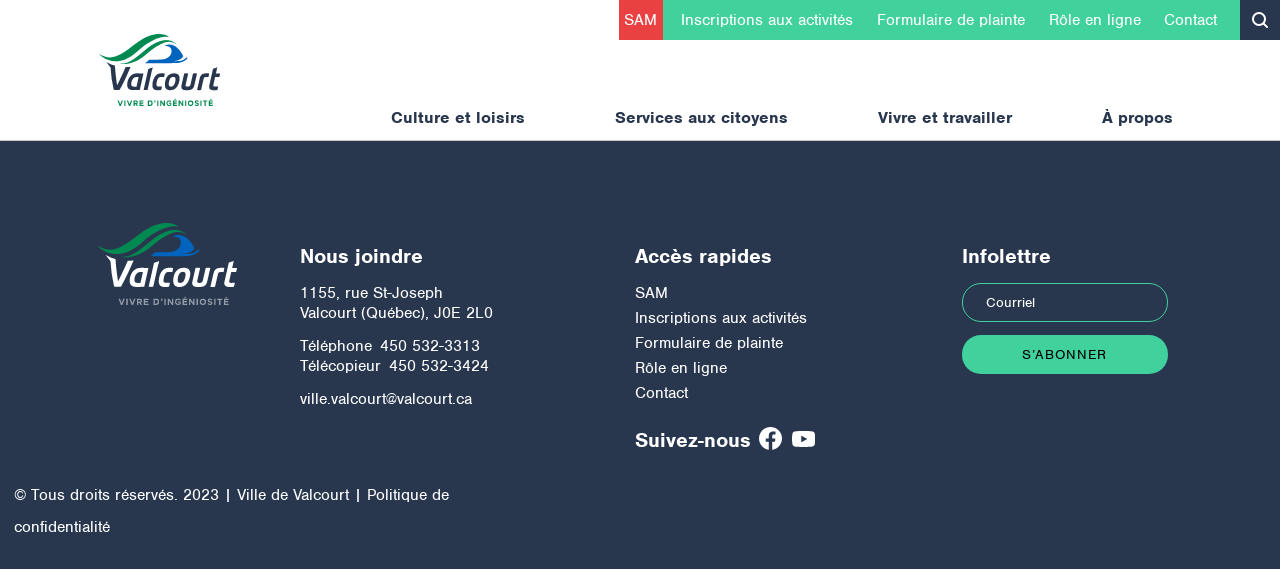

--- FILE ---
content_type: text/html; charset=UTF-8
request_url: https://www.valcourt.ca/document-category/reglement-urbanisme/
body_size: 22633
content:
<!doctype html>
<html lang="fr-CA">
<head><meta http-equiv="Content-Type" content="text/html; charset=utf-8">

	
	<meta http-equiv="x-ua-compatible" content="ie=edge">
	<meta name="viewport" content="width=device-width, initial-scale=1, shrink-to-fit=no">

	<meta name='robots' content='index, follow, max-image-preview:large, max-snippet:-1, max-video-preview:-1' />
<script id="cookieyes" type="text/javascript" src="https://cdn-cookieyes.com/client_data/088dd2ab3b1a72efd3b3b5f9/script.js"></script>
	<!-- This site is optimized with the Yoast SEO plugin v26.6 - https://yoast.com/wordpress/plugins/seo/ -->
	<title>Règlement Urbanisme Archives - Ville de Valcourt</title>
	<link rel="canonical" href="https://www.valcourt.ca/document-category/reglement-urbanisme/" />
	<link rel="next" href="https://www.valcourt.ca/document-category/reglement-urbanisme/page/2/" />
	<meta property="og:locale" content="fr_CA" />
	<meta property="og:type" content="article" />
	<meta property="og:title" content="Règlement Urbanisme Archives - Ville de Valcourt" />
	<meta property="og:url" content="https://www.valcourt.ca/document-category/reglement-urbanisme/" />
	<meta property="og:site_name" content="Ville de Valcourt" />
	<meta name="twitter:card" content="summary_large_image" />
	<script type="application/ld+json" class="yoast-schema-graph">{"@context":"https://schema.org","@graph":[{"@type":"CollectionPage","@id":"https://www.valcourt.ca/document-category/reglement-urbanisme/","url":"https://www.valcourt.ca/document-category/reglement-urbanisme/","name":"Règlement Urbanisme Archives - Ville de Valcourt","isPartOf":{"@id":"https://www.valcourt.ca/#website"},"breadcrumb":{"@id":"https://www.valcourt.ca/document-category/reglement-urbanisme/#breadcrumb"},"inLanguage":"fr-CA"},{"@type":"BreadcrumbList","@id":"https://www.valcourt.ca/document-category/reglement-urbanisme/#breadcrumb","itemListElement":[{"@type":"ListItem","position":1,"name":"Accueil","item":"https://www.valcourt.ca/"},{"@type":"ListItem","position":2,"name":"Documents publics","item":"https://www.valcourt.ca/document-category/documents-publics/"},{"@type":"ListItem","position":3,"name":"Règlements municipaux","item":"https://www.valcourt.ca/document-category/reglements/"},{"@type":"ListItem","position":4,"name":"Règlement Urbanisme"}]},{"@type":"WebSite","@id":"https://www.valcourt.ca/#website","url":"https://www.valcourt.ca/","name":"Ville de Valcourt","description":"Valcourt, ville d&#039;ingéniosité","publisher":{"@id":"https://www.valcourt.ca/#organization"},"potentialAction":[{"@type":"SearchAction","target":{"@type":"EntryPoint","urlTemplate":"https://www.valcourt.ca/?s={search_term_string}"},"query-input":{"@type":"PropertyValueSpecification","valueRequired":true,"valueName":"search_term_string"}}],"inLanguage":"fr-CA"},{"@type":"Organization","@id":"https://www.valcourt.ca/#organization","name":"Ville de Valcourt","url":"https://www.valcourt.ca/","logo":{"@type":"ImageObject","inLanguage":"fr-CA","@id":"https://www.valcourt.ca/#/schema/logo/image/","url":"https://www.valcourt.ca/app/uploads/2019/10/favicon-valcourt-2.png","contentUrl":"https://www.valcourt.ca/app/uploads/2019/10/favicon-valcourt-2.png","width":512,"height":512,"caption":"Ville de Valcourt"},"image":{"@id":"https://www.valcourt.ca/#/schema/logo/image/"}}]}</script>
	<!-- / Yoast SEO plugin. -->


<link rel='dns-prefetch' href='//www.google.com' />
<link rel="alternate" type="application/rss+xml" title="Flux pour Ville de Valcourt &raquo; Règlement Urbanisme Catégorie" href="https://www.valcourt.ca/document-category/reglement-urbanisme/feed/" />
<style id='wp-emoji-styles-inline-css' type='text/css'>

	img.wp-smiley, img.emoji {
		display: inline !important;
		border: none !important;
		box-shadow: none !important;
		height: 1em !important;
		width: 1em !important;
		margin: 0 0.07em !important;
		vertical-align: -0.1em !important;
		background: none !important;
		padding: 0 !important;
	}
/*# sourceURL=wp-emoji-styles-inline-css */
</style>
<link rel='stylesheet' id='sage/main.css-css' href='https://www.valcourt.ca/app/themes/valcourt/dist/styles/main.css' type='text/css' media='all' />
<script type="text/javascript" src="https://www.valcourt.ca/wp/wp-includes/js/jquery/jquery.min.js?ver=3.7.1" id="jquery-core-js"></script>
<script type="text/javascript" src="https://www.valcourt.ca/wp/wp-includes/js/jquery/jquery-migrate.min.js?ver=3.4.1" id="jquery-migrate-js"></script>
<link rel="https://api.w.org/" href="https://www.valcourt.ca/wp-json/" /><link rel="alternate" title="JSON" type="application/json" href="https://www.valcourt.ca/wp-json/wp/v2/document-category/64" /><link rel="EditURI" type="application/rsd+xml" title="RSD" href="https://www.valcourt.ca/wp/xmlrpc.php?rsd" />
<meta name="generator" content="WordPress 6.9" />
<!-- Google Tag Manager -->
<script>(function(w,d,s,l,i){w[l]=w[l]||[];w[l].push({'gtm.start':
new Date().getTime(),event:'gtm.js'});var f=d.getElementsByTagName(s)[0],
j=d.createElement(s),dl=l!='dataLayer'?'&l='+l:'';j.async=true;j.src=
'https://www.googletagmanager.com/gtm.js?id='+i+dl;f.parentNode.insertBefore(j,f);
})(window,document,'script','dataLayer','GTM-PT92TLD');</script>
<!-- End Google Tag Manager -->

<script>
	setTimeout(function(){
		console.log('1');
		if( window.matchMedia('(min-width: 768px)') ){
			console.log('2');
			if( jQuery('.b-header-image').length > 0) {
				console.log('3', jQuery('.b-header-affix').height());
				jQuery('.b-header-image').css( 'bottom', jQuery('.b-header-affix').height() );
			}
		}
	}, 250);
</script>	<link rel="stylesheet" href="https://use.typekit.net/ulr3kfx.css">
<link rel="icon" href="https://www.valcourt.ca/app/uploads/2019/11/cropped-favicon-valcourt-3-32x32.png" sizes="32x32" />
<link rel="icon" href="https://www.valcourt.ca/app/uploads/2019/11/cropped-favicon-valcourt-3-192x192.png" sizes="192x192" />
<link rel="apple-touch-icon" href="https://www.valcourt.ca/app/uploads/2019/11/cropped-favicon-valcourt-3-180x180.png" />
<meta name="msapplication-TileImage" content="https://www.valcourt.ca/app/uploads/2019/11/cropped-favicon-valcourt-3-270x270.png" />
		<style type="text/css" id="wp-custom-css">
			.main-layout-footer-foot{
	display: flex;
	flex-flow: row nowrap;
	justify-content: space-between;
	left: 14px;
	right: 14px;
	position:absolute;
	bottom:42px;
	margin-left:auto;
	margin-right:auto;
	width: auto !important;
	height:32px;
	line-height:32px;
	align-items: center;
}
.main-layout-footer-foot > div{
	flex: 0 0 40%;
	width: 40%;
}

a:where(:not(.wp-element-button)) {
    text-decoration: none !important;
}

/* Cible spécifiquement la page avec l'ID 142 (securite civile) */
.page-id-142 .main-layout-header {
  display: none;
}
.page-id-142 .main-layout-footer {
  display: none;
}
.page-id-142 .b-header-aside
{
	background: #003da6;
}
.page-id-142 .b-header-affix-body {
  background: #ee7623;
	color: black;
}
.page-id-142 .b-accordion-item-icon-less svg, .page-id-142 .b-accordion-item-icon-more svg {
    border: 1px solid #ee7623;
}
.page-id-142 .b-accordion-item-icon-less svg path, .page-id-142 .b-accordion-item-icon-more svg path {
    fill: #000000;
}
.page-id-142 .b-accordion-item-heading h3 strong {
    color: #ee7623;
}
.page-id-142 .b-accordion-item-head:hover .b-accordion-item-icon svg 
{
  background-color: #ee7623;
}
.page-id-142 .b-text-box-body 
{
	border: 1px solid #ee7623;
}
.page-id-142 .b-text-box-body h4 
{
    color: #ee7623;
}
.page-id-142 .button
{    
	border: 1px solid #ee7623;
	color: #000000;
}
.page-id-142 .button:hover
{    
	background: #ee7623;
	color: #000000;
}
.page-id-142 .b-references-item-head svg path {
    fill: #ee7623;
}
.page-id-142 .b-references-item-icon.b-references-item-icon--file 
{
    border: 1px solid #ee7623;
}
.page-id-142 .b-header-figure
{
	display: none;
}
.page-id-142 .b-accordion .b-accordion-item {
    background-color: #dfe8f1;
}
.page-id-142 .b-references-item {
    background-color: #dfe8f1;
}
.page-id-142 .b-references-item:hover {
    background-color: #cbdae8;
}



/* Fin des éléments qui cible spécifiquement la page avec l'ID 142 (securite civile) */




		</style>
		
	<script async src="https://www.googletagmanager.com/gtag/js?id=UA-118054224-5"></script>
	<script>
		window.dataLayer = window.dataLayer || [];
		function gtag(){dataLayer.push(arguments);}
		gtag('js', new Date());
		gtag('config', 'UA-118054224-5');
	</script>

</head>
<body class="archive tax-document-category term-reglement-urbanisme term-64 wp-theme-valcourtresources app-data index-data archive-data taxonomy-data taxonomy-document-category-data taxonomy-document-category-reglement-urbanisme-data">

	

	<div class="main-layout-loading">

	<style type="text/css">

		.main-layout-loading {
			align-items: center;
						background: #FFFFFF;
						bottom: 0px;
			display: flex;
			justify-content: center;
			left: 0px;
			position: fixed;
			right: 0px;
			top: 0px;
			z-index: 5000;
		}

		.main-layout-loading-bar {
			background: rgba(0, 0, 0, 0.1);
			height: 2px;
			width: 90%;
		}

		.main-layout-loading-bar-value {
			background: #000;
			border-radius: 5px;
			height: 5px;
			margin: 0px;
			margin-top: -2px;
			width: 0%;
		}

	</style>

		<div class="main-layout-loading">

		<div class="main-layout-loading-background">
			<svg xmlns="http://www.w3.org/2000/svg" viewBox="0 0 139.7 82.3">
				<path fill="#FEFEFE" stroke="#C7C7C7" stroke-width="0.5" d="M101.2 26.6c-4.5 4.9-9 4-11 4.4-.5.1-2.6.2-5.4.2 3.9-.4 9.8-.9 12.3-5.9-.7-1.5-6.8-14.8-17.9-13.1-1.4.2-2.6.8-3.7 1.7 0 0 7.7-1.1 8.2 5.2.4 5.8-5.2 9.3-9.7 9.9-5.4.5-10.8.6-16.2.5a18.8 18.8 0 0 1-4.4 3.6l-.1.2c9.4 0 36.2.1 37.1-.1 5.6-.4 9.8-3 11.7-5.2l-.9-1.4z"/>
				<path fill="#FEFEFE" stroke="#C7C7C7" stroke-width="0.5" d="M27.8 76l-2.4 6.2H24L21.6 76H23l1.7 4.4 1.7-4.4h1.4zM29.3 76h1.3v6.2h-1.3V76zM38.5 76L36 82.2h-1.4L32.3 76h1.4l1.7 4.4L37 76h1.4zM43.6 82.2l-1.4-2h-1v2H40V76h2.7a2 2 0 0 1 2.2 2v.1a2 2 0 0 1-1.3 2l1.5 2.2-1.5-.1zM41.3 79h1.3c.6 0 1-.3 1-.9s-.3-.9-1-.9h-1.3V79zM48 77.2v1.2h3v1.2h-3V81h3.3v1.2h-4.6V76h4.6v1.2H48zM56.5 76h2a3.1 3.1 0 0 1 3.5 2.8 3.1 3.1 0 0 1-2.8 3.4h-2.7V76zm2.3 5a1.9 1.9 0 1 0 0-3.8h-1V81h1zM64 78.4c.2-.2.4-.5.5-.9a.9.9 0 0 1-.8-.8c0-.4.3-.8.8-.8s.8.5.8 1.1c-.1.7-.4 1.3-1 1.7l-.3-.3zM67.3 76h1.3v6.2h-1.3V76zM70.7 76H72l2.9 4v-4h1.3v6.2h-1.3l-3-4v4h-1.2V76zM80.9 78.7h2.6v2.6c-.6.7-1.5 1-2.4 1a3.2 3.2 0 0 1-3.2-3.3c0-1.7 1.4-3.1 3.2-3.2.9 0 1.8.4 2.4 1l-1 .9c-.3-.4-.8-.7-1.4-.7-1.1 0-2 .9-2.1 2 0 1.1.9 2 2 2.1.4 0 .9-.1 1.2-.4v-1h-1.4v-1zM86.7 77.2v1.2h3v1.2h-3V81H90v1.2h-4.6V76H90v1.2h-3.3zm1-1.8h-1l1-1.4 1.2.2-1.2 1.2zM91.9 76h1.3l2.9 4v-4h1.3v6.2H96l-3-4v4H92V76zM99.4 76h1.3v6.2h-1.3V76zM102.5 79.1c0-1.7 1.5-3.1 3.2-3.1 1.7 0 3 1.5 3 3.2 0 1.7-1.3 3.1-3.1 3.1a3.2 3.2 0 0 1-3.1-3.2zm5 0c-.1-1-1-1.8-2-1.7-1 .1-1.8 1-1.7 2 0 1 .9 1.7 1.8 1.7 1-.1 2-1 1.9-2zM110.3 81.3l.7-.9c.5.5 1.2.8 2 .8.6 0 1-.3 1-.7 0-.4-.3-.6-1.3-.8-1.3-.3-2.1-.7-2.1-1.9 0-1.1.9-2 2-2h.2c.9 0 1.7.3 2.3.9l-.7 1c-.5-.4-1.1-.7-1.7-.7-.5 0-1 .3-1 .7 0 .5.5.6 1.4.8 1.3.3 2 .7 2 1.9s-.8 2-2.2 2a4 4 0 0 1-2.6-1.1zM117 76h1.3v6.2H117V76zM121.9 77.2H120V76h5v1.2h-2v5h-1.3v-5zM128 77.2v1.2h3v1.2h-3V81h3.3v1.2h-4.6V76h4.6v1.2H128zm1-1.8h-1l1-1.4 1.2.2-1.2 1.2z"/>
				<path fill="#FEFEFE" stroke="#C7C7C7" stroke-width="0.5" d="M61.3 41l.6-2.7-5 1.8-.2.8h4.6z"/>
				<path fill="#FEFEFE" stroke="#C7C7C7" stroke-width="0.5" d="M58.5 39.8l-1.6.4L51.6 64l2.2.1H56l5.8-25.7-3.4 1.4zM32.6 57.3c.3-6.5 4.3-12.4 11-12.4 3.8 0 7.7.3 7.7.3L47 64l-7.8.2c-4.5 0-7-2.2-6.7-6.9zm10.8 3L45.9 49h-2.4c-4.1 0-6 4-6.2 7.6-.1 2.3.8 3.4 3.3 3.4h2.8zM72.4 62l-.6 2c-1.4.2-2.8.2-4.1.2-4.2 0-6.2-1.9-6-6.2.3-5.6 2.9-13 10-13l4.3.1-.3 2-.6 2.2-4-.2c-3.4 0-4.5 5.5-4.7 8.3-.1 2 .6 2.7 2.6 2.7 1.9 0 3.7-.2 3.7-.2l-.3 2zM86.6 45c6 0 7.3 3.7 6 9.1-1.5 6.5-4.8 10.1-10.4 10.1-4.3 0-6.4-2.4-6.2-6.9.4-6.2 3-12.4 10.6-12.4zm-6.1 12c-.1 2 .5 3.2 2.7 3.2 2.6 0 4-2.2 4.8-5.8.5-2.4 1-5.4-2.4-5.4-3.8 0-5 4.7-5.1 8zM110 58.5c-1.1 4.8-4 5.7-8.6 5.7-4 0-6.5-.7-6.3-4.2 0-.5 0-1 .2-1.4l3-13.5h4.8L100 58c-.3 1.7.2 2.3 2.4 2.3 1.8 0 2.9-.6 3.3-2.3l2.9-12.8h4.6L110 58.5zM124 49.1c-1.8 0-3 .4-3.3 2.1l-3 12.8-2.1.1h-2.4l3-13.5c1.2-4.8 4-5.7 8.7-5.7l2.2.2-.3 2.1-.6 2.1-2.2-.2zM134.9 45.1l1.5-7-5 1.7-4.1 18.8-.2 1.4c-.1 2 .6 3 1.8 3.5 1 .5 2.3.8 3.6.7 1.4 0 2.8 0 4-.2l.7-2c0-.7.3-1.4.3-2l-3.7.1h-.3c-1.4-.2-1.8-.8-1.4-2.2l1.9-8.7h4.8l.6-2.2.4-1.9h-5zM31.5 37.8h-.7c-3 7-6.6 14.4-9.6 20.6l-.1.3c-.7-4.9-2-12.6-2.5-22.5a36 36 0 0 1-10-4.2l4.9 6.2c.5 8.6 1.7 17.1 3.6 25.5h.6l2.4.1H24c4.6-8.6 8.8-17.4 12.5-26.3-1.6.2-3.3.3-5 .3z"/>
				<path fill="#FEFEFE" stroke="#C7C7C7" stroke-width="0.5" d="M81.5 3.7S68-8.4 42.2 11.2C25.3 24 15.5 32 .2 22.6c0 0 17.6 21 44.1-2.6C68-1.1 81.5 3.7 81.5 3.7z"/>
				<path fill="#FEFEFE" stroke="#C7C7C7" stroke-width="0.5" d="M82.6 7.7a18 18 0 0 0-8-.4 43.5 43.5 0 0 0-20.2 10.2C47.7 23 42.1 27.9 36.7 30.9l-1.2.6c-7.6 3.9-13 1.9-13 1.9 3 1 6.3 1.3 9.5.8A44.6 44.6 0 0 0 54.7 23 70 70 0 0 1 75 10c2-.7 4.1-1 6.1-1 3 0 5.7 1 8 2.8.1 0-1.6-2.4-6.5-4.1z"/>
			</svg>
		</div>

		<div class="main-layout-loading-foreground">
			<div class="main-layout-loading-value">
				<svg xmlns="http://www.w3.org/2000/svg" viewBox="0 0 139.7 82.3">
					<path fill="#0064bf" d="M101.2 26.6c-4.5 4.9-9 4-11 4.4-.5.1-2.6.2-5.4.2 3.9-.4 9.8-.9 12.3-5.9-.7-1.5-6.8-14.8-17.9-13.1-1.4.2-2.6.8-3.7 1.7 0 0 7.7-1.1 8.2 5.2.4 5.8-5.2 9.3-9.7 9.9-5.4.5-10.8.6-16.2.5a18.8 18.8 0 0 1-4.4 3.6l-.1.2c9.4 0 36.2.1 37.1-.1 5.6-.4 9.8-3 11.7-5.2l-.9-1.4z"/>
					<path fill="#008a52" d="M27.8 76l-2.4 6.2H24L21.6 76H23l1.7 4.4 1.7-4.4h1.4zM29.3 76h1.3v6.2h-1.3V76zM38.5 76L36 82.2h-1.4L32.3 76h1.4l1.7 4.4L37 76h1.4zM43.6 82.2l-1.4-2h-1v2H40V76h2.7a2 2 0 0 1 2.2 2v.1a2 2 0 0 1-1.3 2l1.5 2.2-1.5-.1zM41.3 79h1.3c.6 0 1-.3 1-.9s-.3-.9-1-.9h-1.3V79zM48 77.2v1.2h3v1.2h-3V81h3.3v1.2h-4.6V76h4.6v1.2H48zM56.5 76h2a3.1 3.1 0 0 1 3.5 2.8 3.1 3.1 0 0 1-2.8 3.4h-2.7V76zm2.3 5a1.9 1.9 0 1 0 0-3.8h-1V81h1zM64 78.4c.2-.2.4-.5.5-.9a.9.9 0 0 1-.8-.8c0-.4.3-.8.8-.8s.8.5.8 1.1c-.1.7-.4 1.3-1 1.7l-.3-.3zM67.3 76h1.3v6.2h-1.3V76zM70.7 76H72l2.9 4v-4h1.3v6.2h-1.3l-3-4v4h-1.2V76zM80.9 78.7h2.6v2.6c-.6.7-1.5 1-2.4 1a3.2 3.2 0 0 1-3.2-3.3c0-1.7 1.4-3.1 3.2-3.2.9 0 1.8.4 2.4 1l-1 .9c-.3-.4-.8-.7-1.4-.7-1.1 0-2 .9-2.1 2 0 1.1.9 2 2 2.1.4 0 .9-.1 1.2-.4v-1h-1.4v-1zM86.7 77.2v1.2h3v1.2h-3V81H90v1.2h-4.6V76H90v1.2h-3.3zm1-1.8h-1l1-1.4 1.2.2-1.2 1.2zM91.9 76h1.3l2.9 4v-4h1.3v6.2H96l-3-4v4H92V76zM99.4 76h1.3v6.2h-1.3V76zM102.5 79.1c0-1.7 1.5-3.1 3.2-3.1 1.7 0 3 1.5 3 3.2 0 1.7-1.3 3.1-3.1 3.1a3.2 3.2 0 0 1-3.1-3.2zm5 0c-.1-1-1-1.8-2-1.7-1 .1-1.8 1-1.7 2 0 1 .9 1.7 1.8 1.7 1-.1 2-1 1.9-2zM110.3 81.3l.7-.9c.5.5 1.2.8 2 .8.6 0 1-.3 1-.7 0-.4-.3-.6-1.3-.8-1.3-.3-2.1-.7-2.1-1.9 0-1.1.9-2 2-2h.2c.9 0 1.7.3 2.3.9l-.7 1c-.5-.4-1.1-.7-1.7-.7-.5 0-1 .3-1 .7 0 .5.5.6 1.4.8 1.3.3 2 .7 2 1.9s-.8 2-2.2 2a4 4 0 0 1-2.6-1.1zM117 76h1.3v6.2H117V76zM121.9 77.2H120V76h5v1.2h-2v5h-1.3v-5zM128 77.2v1.2h3v1.2h-3V81h3.3v1.2h-4.6V76h4.6v1.2H128zm1-1.8h-1l1-1.4 1.2.2-1.2 1.2z"/>
					<path fill="#29374e" d="M61.3 41l.6-2.7-5 1.8-.2.8h4.6z"/>
					<path fill="#29374e" d="M58.5 39.8l-1.6.4L51.6 64l2.2.1H56l5.8-25.7-3.4 1.4zM32.6 57.3c.3-6.5 4.3-12.4 11-12.4 3.8 0 7.7.3 7.7.3L47 64l-7.8.2c-4.5 0-7-2.2-6.7-6.9zm10.8 3L45.9 49h-2.4c-4.1 0-6 4-6.2 7.6-.1 2.3.8 3.4 3.3 3.4h2.8zM72.4 62l-.6 2c-1.4.2-2.8.2-4.1.2-4.2 0-6.2-1.9-6-6.2.3-5.6 2.9-13 10-13l4.3.1-.3 2-.6 2.2-4-.2c-3.4 0-4.5 5.5-4.7 8.3-.1 2 .6 2.7 2.6 2.7 1.9 0 3.7-.2 3.7-.2l-.3 2zM86.6 45c6 0 7.3 3.7 6 9.1-1.5 6.5-4.8 10.1-10.4 10.1-4.3 0-6.4-2.4-6.2-6.9.4-6.2 3-12.4 10.6-12.4zm-6.1 12c-.1 2 .5 3.2 2.7 3.2 2.6 0 4-2.2 4.8-5.8.5-2.4 1-5.4-2.4-5.4-3.8 0-5 4.7-5.1 8zM110 58.5c-1.1 4.8-4 5.7-8.6 5.7-4 0-6.5-.7-6.3-4.2 0-.5 0-1 .2-1.4l3-13.5h4.8L100 58c-.3 1.7.2 2.3 2.4 2.3 1.8 0 2.9-.6 3.3-2.3l2.9-12.8h4.6L110 58.5zM124 49.1c-1.8 0-3 .4-3.3 2.1l-3 12.8-2.1.1h-2.4l3-13.5c1.2-4.8 4-5.7 8.7-5.7l2.2.2-.3 2.1-.6 2.1-2.2-.2zM134.9 45.1l1.5-7-5 1.7-4.1 18.8-.2 1.4c-.1 2 .6 3 1.8 3.5 1 .5 2.3.8 3.6.7 1.4 0 2.8 0 4-.2l.7-2c0-.7.3-1.4.3-2l-3.7.1h-.3c-1.4-.2-1.8-.8-1.4-2.2l1.9-8.7h4.8l.6-2.2.4-1.9h-5zM31.5 37.8h-.7c-3 7-6.6 14.4-9.6 20.6l-.1.3c-.7-4.9-2-12.6-2.5-22.5a36 36 0 0 1-10-4.2l4.9 6.2c.5 8.6 1.7 17.1 3.6 25.5h.6l2.4.1H24c4.6-8.6 8.8-17.4 12.5-26.3-1.6.2-3.3.3-5 .3z"/>
					<path fill="#008a52" d="M81.5 3.7S68-8.4 42.2 11.2C25.3 24 15.5 32 .2 22.6c0 0 17.6 21 44.1-2.6C68-1.1 81.5 3.7 81.5 3.7z"/>
					<path fill="#008a52" d="M82.6 7.7a18 18 0 0 0-8-.4 43.5 43.5 0 0 0-20.2 10.2C47.7 23 42.1 27.9 36.7 30.9l-1.2.6c-7.6 3.9-13 1.9-13 1.9 3 1 6.3 1.3 9.5.8A44.6 44.6 0 0 0 54.7 23 70 70 0 0 1 75 10c2-.7 4.1-1 6.1-1 3 0 5.7 1 8 2.8.1 0-1.6-2.4-6.5-4.1z"/>
				</svg>
			</div>
		</div>
	</div>
	</div>

	
	<div class="main-layout">

		<header class="main-layout-header">
	<div class="main-layout-header-body">

		<div class="container">

			<div class="main-layout-header-logo">
				<a href="https://www.valcourt.ca">
					
<svg xmlns="http://www.w3.org/2000/svg" width="139.672" height="82.309" viewBox="0 0 139.672 82.309">
  <g id="Group_324" data-name="Group 324" transform="translate(-153.613 -275.571)">
    <path id="Path_354" data-name="Path 354" d="M313.643,315.426c-4.468,4.894-9.014,4.007-10.962,4.352-.542.092-2.634.151-5.387.183,3.924-.41,9.79-.886,12.289-5.936-.746-1.46-6.819-14.785-17.946-13.067a6.613,6.613,0,0,0-3.666,1.688s7.728-1.058,8.212,5.211c.448,5.789-5.191,9.342-9.739,9.913a148.031,148.031,0,0,1-16.152.478,17.674,17.674,0,0,1-4.406,3.621l-.135.236c9.445.036,36.207.078,37.069-.119,5.6-.388,9.833-2.983,11.736-5.229C314.227,316.227,313.643,315.426,313.643,315.426Z" transform="translate(-58.814 -13.234)" fill="#0064bf"/>
    <g id="Group_312" data-name="Group 312" transform="translate(175.059 349.6)">
      <path id="Path_355" data-name="Path 355" d="M204.979,435.334l-2.419,6.231h-1.426l-2.419-6.231h1.434l1.7,4.389,1.7-4.389Z" transform="translate(-198.714 -433.393)" fill="#008a52"/>
      <path id="Path_356" data-name="Path 356" d="M215.221,435.334H216.5v6.231h-1.279Z" transform="translate(-207.372 -433.393)" fill="#008a52"/>
      <path id="Path_357" data-name="Path 357" d="M227.485,435.334l-2.419,6.231H223.64l-2.42-6.231h1.435l1.7,4.389,1.7-4.389Z" transform="translate(-210.518 -433.393)" fill="#008a52"/>
      <path id="Path_358" data-name="Path 358" d="M241.26,441.565l-1.357-2.023h-.942v2.023h-1.27v-6.231h2.67a2.1,2.1,0,0,1,2.238,2.1,2.02,2.02,0,0,1-1.348,1.95l1.46,2.177Zm-2.3-3.247h1.262c.631,0,1.063-.345,1.063-.88s-.432-.88-1.063-.88h-1.262Z" transform="translate(-219.157 -433.393)" fill="#008a52"/>
      <path id="Path_359" data-name="Path 359" d="M253.114,436.54v1.242H256.1v1.206h-2.981v1.369h3.293v1.207h-4.572v-6.231h4.572v1.206Z" transform="translate(-226.575 -433.393)" fill="#008a52"/>
      <path id="Path_360" data-name="Path 360" d="M272.3,435.334h2.126a3.129,3.129,0,1,1,0,6.231H272.3Zm2.29,5.015a1.9,1.9,0,1,0,0-3.8h-1.02v3.8Z" transform="translate(-237.311 -433.393)" fill="#008a52"/>
      <path id="Path_361" data-name="Path 361" d="M287.863,437.722a1.874,1.874,0,0,0,.527-.853.8.8,0,0,1-.76-.816.811.811,0,0,1,.778-.835c.484,0,.821.472.821,1.134a2.571,2.571,0,0,1-.916,1.732Z" transform="translate(-245.349 -433.333)" fill="#008a52"/>
      <path id="Path_362" data-name="Path 362" d="M295.03,435.334h1.279v6.231H295.03Z" transform="translate(-249.23 -433.393)" fill="#008a52"/>
      <path id="Path_363" data-name="Path 363" d="M302.138,435.334h1.271l2.86,4.027v-4.027h1.28v6.231h-1.28l-2.86-4.027v4.027h-1.271Z" transform="translate(-252.958 -433.393)" fill="#008a52"/>
      <path id="Path_364" data-name="Path 364" d="M320.383,437.943h2.627v2.567a3.329,3.329,0,0,1-2.4,1.043,3.225,3.225,0,0,1,0-6.449,3.328,3.328,0,0,1,2.4,1.044l-.925.87a2,2,0,0,0-1.478-.7,2.009,2.009,0,1,0,1.158,3.62v-.953h-1.383Z" transform="translate(-260.978 -433.272)" fill="#008a52"/>
      <path id="Path_365" data-name="Path 365" d="M334.523,434.4v1.243H337.5v1.206h-2.981v1.369h3.292v1.207h-4.572v-6.231h4.572V434.4Zm.976-1.732h-.855l1-1.415,1.132.217Z" transform="translate(-269.272 -431.252)" fill="#008a52"/>
      <path id="Path_366" data-name="Path 366" d="M346.824,435.334h1.271l2.86,4.027v-4.027h1.279v6.231h-1.279l-2.86-4.027v4.027h-1.271Z" transform="translate(-276.396 -433.393)" fill="#008a52"/>
      <path id="Path_367" data-name="Path 367" d="M362.641,435.334h1.279v6.231h-1.279Z" transform="translate(-284.691 -433.393)" fill="#008a52"/>
      <path id="Path_368" data-name="Path 368" d="M369.148,438.324a3.155,3.155,0,1,1,3.154,3.229A3.232,3.232,0,0,1,369.148,438.324Zm5,0a1.852,1.852,0,1,0-1.85,2.013A1.962,1.962,0,0,0,374.152,438.324Z" transform="translate(-288.104 -433.272)" fill="#008a52"/>
      <path id="Path_369" data-name="Path 369" d="M385.4,440.519l.735-.916a2.858,2.858,0,0,0,1.953.816c.639,0,.968-.308.968-.7,0-.444-.346-.581-1.253-.8-1.253-.3-2.143-.671-2.143-1.878a1.982,1.982,0,0,1,2.195-1.941,3.333,3.333,0,0,1,2.325.862l-.665.962a2.679,2.679,0,0,0-1.694-.69c-.544,0-.873.3-.873.671,0,.453.354.6,1.271.816,1.279.3,2.126.7,2.126,1.85,0,1.188-.856,1.977-2.308,1.977A3.714,3.714,0,0,1,385.4,440.519Z" transform="translate(-296.629 -433.272)" fill="#008a52"/>
      <path id="Path_370" data-name="Path 370" d="M399.582,435.334h1.279v6.231h-1.279Z" transform="translate(-304.066 -433.393)" fill="#008a52"/>
      <path id="Path_371" data-name="Path 371" d="M407.776,436.54h-1.849v-1.206H410.9v1.206h-1.849v5.025h-1.279Z" transform="translate(-307.394 -433.393)" fill="#008a52"/>
      <path id="Path_372" data-name="Path 372" d="M421.3,434.4v1.243h2.981v1.206H421.3v1.369h3.292v1.207h-4.572v-6.231h4.572V434.4Zm.976-1.732h-.855l1-1.415,1.132.217Z" transform="translate(-314.784 -431.252)" fill="#008a52"/>
    </g>
    <g id="Group_314" data-name="Group 314" transform="translate(162.256 307.64)">
      <g id="Group_313" data-name="Group 313" transform="translate(23.938 6.006)">
        <path id="Path_373" data-name="Path 373" d="M277.39,358.853l.587-2.616-4.962,1.823-.165.779Z" transform="translate(-248.733 -355.955)" fill="#29374e"/>
        <path id="Path_374" data-name="Path 374" d="M268.871,357.71c-.476.152-1.011.287-1.56.408L262,381.931a19.675,19.675,0,0,0,2.24.113c.674,0,1.538-.039,2.291-.113l5.752-25.623A16.706,16.706,0,0,1,268.871,357.71Z" transform="translate(-243.042 -355.992)" fill="#29374e"/>
        <path id="Path_375" data-name="Path 375" d="M222.149,382.554c.336-6.456,4.314-12.385,11.09-12.385,3.708,0,7.626.265,7.626.265L236.671,389.2s-3.977.152-7.759.152C224.268,389.353,221.9,387.276,222.149,382.554Zm10.75,2.832,2.485-11.064h-2.36c-4.118,0-5.977,4.042-6.162,7.629-.119,2.265.757,3.435,3.341,3.435Z" transform="translate(-222.132 -363.262)" fill="#29374e"/>
        <path id="Path_376" data-name="Path 376" d="M293.885,387.044a19.544,19.544,0,0,1-.559,2.115,36.243,36.243,0,0,1-4.13.226c-4.232,0-6.231-1.887-6.005-6.231.291-5.588,2.851-13.065,10-13.065,2.36,0,4.336.189,4.336.189s-.131,1.057-.327,1.963c-.291,1.246-.567,2.228-.567,2.228a37.525,37.525,0,0,0-4.032-.226c-3.444,0-4.516,5.475-4.66,8.269-.1,1.927.608,2.719,2.592,2.719,1.948,0,3.678-.151,3.678-.151A15.9,15.9,0,0,1,293.885,387.044Z" transform="translate(-254.147 -363.22)" fill="#29374e"/>
        <path id="Path_377" data-name="Path 377" d="M324.032,370.089c5.954,0,7.293,3.777,6.038,9.215-1.539,6.532-4.794,10.081-10.409,10.081-4.308,0-6.391-2.417-6.159-6.909C313.823,376.32,316.505,370.089,324.032,370.089Zm-6.093,12.048c-.105,2,.545,3.208,2.68,3.208,2.62,0,4.044-2.19,4.831-5.777.5-2.379,1.067-5.4-2.379-5.4C319.215,374.168,318.107,378.926,317.94,382.137Z" transform="translate(-270.045 -363.22)" fill="#29374e"/>
        <path id="Path_378" data-name="Path 378" d="M368.4,383.764c-1.074,4.833-3.851,5.663-8.645,5.663-3.932,0-6.481-.68-6.3-4.19a10.571,10.571,0,0,1,.187-1.435l3.1-13.519c.792-.075,1.58-.114,2.253-.114a23.144,23.144,0,0,1,2.354.114l-2.912,12.8c-.387,1.7.146,2.266,2.279,2.266,1.761,0,2.876-.567,3.263-2.266l2.912-12.8c.79-.075,1.542-.114,2.214-.114,1.349,0,2.391.114,2.391.114Z" transform="translate(-291.005 -363.262)" fill="#29374e"/>
        <path id="Path_379" data-name="Path 379" d="M402.309,374.319c-1.76,0-2.867.416-3.253,2.114l-2.913,12.8c-.79.077-1.541.114-2.216.114-1.347,0-2.389-.114-2.389-.114l3.1-13.48c1.112-4.834,3.851-5.665,8.644-5.665a16.937,16.937,0,0,1,2.165.152,17.745,17.745,0,0,1-.334,2.115c-.2.943-.6,2.113-.6,2.113A17.348,17.348,0,0,0,402.309,374.319Z" transform="translate(-310.983 -363.22)" fill="#29374e"/>
        <path id="Path_380" data-name="Path 380" d="M428.589,362.664l1.529-7.021-4.9,1.711-4.257,18.829a10.377,10.377,0,0,0-.223,1.435c-.1,1.861.579,2.921,1.816,3.512l-.011.012a7.87,7.87,0,0,0,3.581.707,36.1,36.1,0,0,0,4.132-.227,19.8,19.8,0,0,0,.559-2.115,16.078,16.078,0,0,0,.328-1.964s-1.731.152-3.679.152c-.118,0-.234,0-.344-.011-1.407-.159-1.767-.785-1.438-2.22l1.949-8.723h4.793s.313-.944.6-2.152c.2-.906.362-1.925.362-1.925Z" transform="translate(-326.292 -355.643)" fill="#29374e"/>
      </g>
      <path id="Path_381" data-name="Path 381" d="M194.593,348.817c-.23,0-.458-.006-.687-.009-2.967,6.95-6.588,14.378-9.645,20.6l-.149.349c-.666-4.94-1.93-12.632-2.467-22.55a34.372,34.372,0,0,1-9.856-4.192l4.8,6.23a145.132,145.132,0,0,0,3.64,25.518c.19.021.372.032.552.039.849.066,1.674.109,2.449.109,1.051,0,2.729.008,3.941-.116a269.017,269.017,0,0,0,12.492-26.212C198.012,348.732,196.321,348.817,194.593,348.817Z" transform="translate(-171.79 -343.012)" fill="#29374e"/>
    </g>
    <g id="Group_315" data-name="Group 315" transform="translate(153.613 275.571)">
      <path id="Path_382" data-name="Path 382" d="M235.09,279.264s-13.461-12.109-39.331,7.527c-16.877,12.807-26.694,20.9-42.145,11.39,0,0,17.673,21.014,44.24-2.611C221.6,274.451,235.09,279.264,235.09,279.264Z" transform="translate(-153.613 -275.571)" fill="#008a52"/>
      <path id="Path_383" data-name="Path 383" d="M261.105,290.938a17.9,17.9,0,0,0-7.981-.431h0a.245.245,0,0,0-.03,0c-.4.06-.715.119-.907.156-5.415,1.026-11.874,3.876-19.252,9.972-6.739,5.57-12.325,10.407-17.664,13.432l-.084.046c-.371.209-.74.4-1.11.595-7.569,3.865-13.083,1.916-13.083,1.916a19.981,19.981,0,0,0,9.624.821,30.383,30.383,0,0,0,6.723-1.7c4.818-1.485,10.174-4.418,15.976-9.531,8.1-7.138,14.784-10.785,20.268-13.041a16.432,16.432,0,0,1,6.147-.951,12.893,12.893,0,0,1,7.9,2.8S265.933,292.619,261.105,290.938Z" transform="translate(-178.464 -283.271)" fill="#008a52"/>
    </g>
  </g>
</svg>

				</a>
			</div>

			<div class="main-layout-header-menu">

				<div class="main-layout-menu-button">
					<div class="main-layout-menu-button-bar"></div>
					<div class="main-layout-menu-button-bar"></div>
					<div class="main-layout-menu-button-bar"></div>
				</div>

				<div class="primary-navigation-container"><ul id="menu-principal" class="menu"><li id="menu-item-215" class="menu-item menu-item-type-post_type menu-item-object-page menu-item-has-children menu-item-215"><a href="https://www.valcourt.ca/culture-et-loisirs/">Culture et loisirs</a>
				<nav class="main-layout-menu-item" data-menu="menu-item-215">
					<div class="main-layout-menu-item-head"><div class="main-layout-menu-item-summary wysiwyg"><div class="main-layout-menu-item-back"></div><h1>Culture et loisirs</h1>
<p>La Ville de Valcourt regorge d’activités culturelles et sportives. Vous trouverez dans cette section, l’ensemble des activités offertes et vous pourrez vous y inscrire.</p>
<p>Vous planifiez une visite dans notre région? Consultez notre section « Événements » pour planifier vos activités!</p>
</div></div>
					<div class="main-layout-menu-item-body">
						<div class="main-layout-menu-item-close"></div>
			
<ul class="sub-menu">
	<li id="menu-item-216" class="menu-item menu-item-type-post_type menu-item-object-page menu-item-216"><a href="https://www.valcourt.ca/culture-et-loisirs/activites-cours-et-inscriptions/">Activités, cours et inscriptions</a></li>
	<li id="menu-item-221" class="menu-item menu-item-type-post_type menu-item-object-page menu-item-221"><a href="https://www.valcourt.ca/culture-et-loisirs/muse/">Musée de L’ingéniosité J. Armand Bombardier</a></li>
	<li id="menu-item-220" class="menu-item menu-item-type-post_type menu-item-object-page menu-item-220"><a href="https://www.valcourt.ca/culture-et-loisirs/evenements/">Événements</a></li>
	<li id="menu-item-217" class="menu-item menu-item-type-post_type menu-item-object-page menu-item-217"><a href="https://www.valcourt.ca/culture-et-loisirs/arena/">Aréna</a></li>
	<li id="menu-item-218" class="menu-item menu-item-type-post_type menu-item-object-page menu-item-218"><a href="https://www.valcourt.ca/culture-et-loisirs/bibliotheque/">Bibliothèque Yvonne L. Bombardier</a></li>
	<li id="menu-item-222" class="menu-item menu-item-type-post_type menu-item-object-page menu-item-222"><a href="https://www.valcourt.ca/culture-et-loisirs/piste-cyclable/">Pistes cyclables</a></li>
	<li id="menu-item-219" class="menu-item menu-item-type-post_type menu-item-object-page menu-item-219"><a href="https://www.valcourt.ca/culture-et-loisirs/centre-culturel/">Centre culturel Yvonne L. Bombardier</a></li>
	<li id="menu-item-223" class="menu-item menu-item-type-post_type menu-item-object-page menu-item-223"><a href="https://www.valcourt.ca/culture-et-loisirs/tourisme/">Tourisme</a></li>
	<li id="menu-item-6039" class="menu-item menu-item-type-post_type menu-item-object-page menu-item-6039"><a href="https://www.valcourt.ca/tournoi-de-hockey/">Tournoi de hockey</a></li>
</ul>

					</div>
				</nav>
			</li>
<li id="menu-item-226" class="menu-item menu-item-type-post_type menu-item-object-page menu-item-has-children menu-item-226"><a href="https://www.valcourt.ca/services-aux-citoyens/">Services aux citoyens</a>
				<nav class="main-layout-menu-item" data-menu="menu-item-226">
					<div class="main-layout-menu-item-head"><div class="main-layout-menu-item-summary wysiwyg"><div class="main-layout-menu-item-back"></div><h1>Services aux citoyens</h1>
<p>L’avantage d’une ville à la campagne, c’est de pouvoir bénéficier de nombreux services tout en vivant dans une communauté à échelle humaine qui est là pour vous épauler dans vos projets. Vous trouverez dans cette section, l’ensemble de ce que la Ville peut faire pour vous.</p>
</div></div>
					<div class="main-layout-menu-item-body">
						<div class="main-layout-menu-item-close"></div>
			
<ul class="sub-menu">
	<li id="menu-item-3491" class="menu-item menu-item-type-post_type menu-item-object-page menu-item-3491"><a href="https://www.valcourt.ca/services-aux-citoyens/environnement/">Environnement</a></li>
	<li id="menu-item-234" class="menu-item menu-item-type-post_type menu-item-object-page menu-item-234"><a href="https://www.valcourt.ca/services-aux-citoyens/securite-incendie/">Sécurité incendie</a></li>
	<li id="menu-item-227" class="menu-item menu-item-type-post_type menu-item-object-page menu-item-227"><a href="https://www.valcourt.ca/services-aux-citoyens/compost-ordures-et-recyclage/">Compost, ordures et recyclage</a></li>
	<li id="menu-item-233" class="menu-item menu-item-type-post_type menu-item-object-page menu-item-233"><a target="_blank" rel="noopener noreferrer" href="https://www.valcourt.ca/services-aux-citoyens/securite-civile/">Sécurité civile</a></li>
	<li id="menu-item-228" class="menu-item menu-item-type-post_type menu-item-object-page menu-item-228"><a href="https://www.valcourt.ca/services-aux-citoyens/eau-potable-eaux-usees-et-fosses-sceptiques/">Eau potable, eaux usées et fosses sceptiques</a></li>
	<li id="menu-item-235" class="menu-item menu-item-type-post_type menu-item-object-page menu-item-235"><a href="https://www.valcourt.ca/services-aux-citoyens/securite-publique/">Sécurité publique</a></li>
	<li id="menu-item-229" class="menu-item menu-item-type-post_type menu-item-object-page menu-item-229"><a href="https://www.valcourt.ca/services-aux-citoyens/education-et-garderie/">Éducation et garderies</a></li>
	<li id="menu-item-230" class="menu-item menu-item-type-post_type menu-item-object-page menu-item-230"><a href="https://www.valcourt.ca/services-aux-citoyens/environnement-et-urbanisme/">Urbanisme et Environnement</a></li>
	<li id="menu-item-238" class="menu-item menu-item-type-post_type menu-item-object-page menu-item-238"><a href="https://www.valcourt.ca/services-aux-citoyens/transport-collectif/">Transport collectif</a></li>
	<li id="menu-item-239" class="menu-item menu-item-type-post_type menu-item-object-page menu-item-239"><a href="https://www.valcourt.ca/services-aux-citoyens/travaux-publics/">Travaux publics</a></li>
	<li id="menu-item-237" class="menu-item menu-item-type-post_type menu-item-object-page menu-item-237"><a href="https://www.valcourt.ca/services-aux-citoyens/taxes-et-evaluation/">Taxes et évaluation</a></li>
	<li id="menu-item-232" class="menu-item menu-item-type-post_type menu-item-object-page menu-item-232"><a href="https://www.valcourt.ca/services-aux-citoyens/permis-et-certificats/">Permis et certificats</a></li>
	<li id="menu-item-3441" class="menu-item menu-item-type-post_type menu-item-object-page menu-item-3441"><a href="https://www.valcourt.ca/services-aux-citoyens/services-communautaires/">Services communautaires</a></li>
	<li id="menu-item-231" class="menu-item menu-item-type-post_type menu-item-object-page menu-item-231"><a href="https://www.valcourt.ca/services-aux-citoyens/location-de-salles/">Location de salles</a></li>
	<li id="menu-item-4013" class="menu-item menu-item-type-post_type menu-item-object-page menu-item-4013"><a href="https://www.valcourt.ca/a-propos/documents-publics/">Greffe</a></li>
</ul>

					</div>
				</nav>
			</li>
<li id="menu-item-241" class="menu-item menu-item-type-post_type menu-item-object-page menu-item-has-children menu-item-241"><a href="https://www.valcourt.ca/vivre-et-travailler/">Vivre et travailler</a>
				<nav class="main-layout-menu-item" data-menu="menu-item-241">
					<div class="main-layout-menu-item-head"><div class="main-layout-menu-item-summary wysiwyg"><div class="main-layout-menu-item-back"></div><h1>Vivre et travailler</h1>
<p>Il y a tant d’avantages à vivre et travailler à Valcourt! Vous hésitez à choisir notre ville pour établir votre entreprise ou votre famille? Vous trouverez dans cette section, toutes les informations pour vous guider dans votre décision. Nous sommes là pour vous!</p>
</div></div>
					<div class="main-layout-menu-item-body">
						<div class="main-layout-menu-item-close"></div>
			
<ul class="sub-menu">
	<li id="menu-item-243" class="menu-item menu-item-type-post_type menu-item-object-page menu-item-243"><a href="https://www.valcourt.ca/vivre-et-travailler/choisir-valcourt/">Choisir Valcourt</a></li>
	<li id="menu-item-244" class="menu-item menu-item-type-post_type menu-item-object-page menu-item-244"><a href="https://www.valcourt.ca/vivre-et-travailler/developpement-domiciliaires/">Développements domiciliaires</a></li>
	<li id="menu-item-4626" class="menu-item menu-item-type-post_type menu-item-object-page menu-item-4626"><a href="https://www.valcourt.ca/vivre-et-travailler/valcourt-te-fait-la-cour/">Valcourt te fait la cour</a></li>
	<li id="menu-item-249" class="menu-item menu-item-type-post_type menu-item-object-page menu-item-249"><a href="https://www.valcourt.ca/vivre-et-travailler/programme-acces-a-la-propriete/">Programme Accès à la propriété</a></li>
	<li id="menu-item-247" class="menu-item menu-item-type-post_type menu-item-object-page menu-item-247"><a href="https://www.valcourt.ca/vivre-et-travailler/portrait-socio-economique/">Portrait socio-économique</a></li>
	<li id="menu-item-242" class="menu-item menu-item-type-post_type menu-item-object-page menu-item-242"><a href="https://www.valcourt.ca/vivre-et-travailler/a-vendre-ou-a-louer/">Logements ou chambres à louer</a></li>
	<li id="menu-item-250" class="menu-item menu-item-type-post_type menu-item-object-page menu-item-250"><a href="https://www.valcourt.ca/vivre-et-travailler/ressources-pour-gens-daffaires/">Ressources pour gens d’affaires</a></li>
	<li id="menu-item-246" class="menu-item menu-item-type-post_type menu-item-object-page menu-item-246"><a href="https://www.valcourt.ca/vivre-et-travailler/politique-familiale/">Politique de la famille et des aînés</a></li>
	<li id="menu-item-245" class="menu-item menu-item-type-post_type menu-item-object-page menu-item-245"><a href="https://www.valcourt.ca/vivre-et-travailler/industries-et-commerces/">Répertoire des industries et commerces</a></li>
</ul>

					</div>
				</nav>
			</li>
<li id="menu-item-203" class="menu-item menu-item-type-post_type menu-item-object-page menu-item-has-children menu-item-203"><a href="https://www.valcourt.ca/a-propos/">À propos</a>
				<nav class="main-layout-menu-item" data-menu="menu-item-203">
					<div class="main-layout-menu-item-head"><div class="main-layout-menu-item-summary wysiwyg"><div class="main-layout-menu-item-back"></div><h1>À propos</h1>
<p>Saviez-vous que l’histoire de Valcourt remonte à 1802?</p>
<p>Nous avons beaucoup évolué depuis! Dans cette section, apprenez-en plus sur la ville d’hier, d’aujourd’hui, et de demain.</p>
<p>Nous avons de grandes ambitions et l’aventure ne fait que commencer pour nous!</p>
</div></div>
					<div class="main-layout-menu-item-body">
						<div class="main-layout-menu-item-close"></div>
			
<ul class="sub-menu">
	<li id="menu-item-212" class="menu-item menu-item-type-post_type menu-item-object-page menu-item-212"><a href="https://www.valcourt.ca/a-propos/mot-du-maire/">Mot du maire</a></li>
	<li id="menu-item-206" class="menu-item menu-item-type-post_type menu-item-object-page menu-item-206"><a href="https://www.valcourt.ca/a-propos/documents-publics/">Documents publics</a></li>
	<li id="menu-item-204" class="menu-item menu-item-type-post_type menu-item-object-page menu-item-204"><a href="https://www.valcourt.ca/a-propos/conseil-municipal/">Conseil municipal</a></li>
	<li id="menu-item-211" class="menu-item menu-item-type-post_type menu-item-object-page menu-item-211"><a href="https://www.valcourt.ca/a-propos/logo-et-armoiries/">Logo et armoiries</a></li>
	<li id="menu-item-2371" class="menu-item menu-item-type-custom menu-item-object-custom menu-item-2371"><a href="/contact/#equipe-municipale">Équipe municipale</a></li>
	<li id="menu-item-205" class="menu-item menu-item-type-post_type menu-item-object-page menu-item-205"><a href="https://www.valcourt.ca/a-propos/contrats/">Contrats</a></li>
	<li id="menu-item-209" class="menu-item menu-item-type-post_type menu-item-object-page menu-item-209"><a href="https://www.valcourt.ca/a-propos/historique/">Historique</a></li>
	<li id="menu-item-208" class="menu-item menu-item-type-post_type menu-item-object-page menu-item-208"><a href="https://www.valcourt.ca/a-propos/ethique/">Éthique</a></li>
	<li id="menu-item-210" class="menu-item menu-item-type-post_type menu-item-object-page menu-item-210"><a href="https://www.valcourt.ca/a-propos/linformateur/">L’informateur</a></li>
	<li id="menu-item-2867" class="menu-item menu-item-type-post_type menu-item-object-page menu-item-2867"><a href="https://www.valcourt.ca/nouvelles/">Nouvelles</a></li>
	<li id="menu-item-5262" class="menu-item menu-item-type-post_type menu-item-object-page menu-item-5262"><a href="https://www.valcourt.ca/a-propos/faq/">FAQ</a></li>
</ul>

					</div>
				</nav>
			</li>
</ul></div>
			</div>

			<div class="main-layout-header-more">

				<div class="main-layout-header-more-content">
					<div class="secondary-navigation-container"><ul id="menu-secondaire" class="menu"><li id="menu-item-4264" class="alert menu-item menu-item-type-custom menu-item-object-custom menu-item-4264"><a target="_blank" href="http://bixocontact.com/apps/Anonym/InterfaceAquisitionPublique/default.aspx?TooteloGuid=9404a7c6-718f-41b6-8030-2e3f1a1f1d3c&#038;BureauId=4436&#038;Lang=FR">SAM</a></li>
<li id="menu-item-2869" class="menu-item menu-item-type-custom menu-item-object-custom menu-item-2869"><a target="_blank" href="https://www.sport-plus-online.com/PrmsMVC/?VirId=1389&#038;ArrId=1528">Inscriptions aux activités</a></li>
<li id="menu-item-4011" class="menu-item menu-item-type-custom menu-item-object-custom menu-item-4011"><a href="/formulaires/plainte/">Formulaire de plainte</a></li>
<li id="menu-item-4012" class="menu-item menu-item-type-custom menu-item-object-custom menu-item-4012"><a target="_blank" href="https://www.infotechdev.com/roleenligne/searchrole/42055/search">Rôle en ligne</a></li>
<li id="menu-item-252" class="menu-item menu-item-type-post_type menu-item-object-page menu-item-252"><a href="https://www.valcourt.ca/contact/">Contact</a></li>
</ul></div>				</div>

				<div class="main-layout-header-more-search">
					<svg width="16" height="16" viewBox="0 0 16 16">
						<path d="M2,7A4.951,4.951,0,0,1,7,2a4.951,4.951,0,0,1,5,5,4.951,4.951,0,0,1-5,5A4.951,4.951,0,0,1,2,7Zm12.3,8.7a.99.99,0,0,0,1.4-1.4l-3.1-3.1A6.847,6.847,0,0,0,14,7,6.957,6.957,0,0,0,7,0,6.957,6.957,0,0,0,0,7a6.957,6.957,0,0,0,7,7,6.847,6.847,0,0,0,4.2-1.4Z" fill="#fff"/>
					</svg>
				</div>

				<div class="main-layout-header-more-scroll">
					<svg xmlns="http://www.w3.org/2000/svg" width="32" height="32" viewBox="0 0 32 32">
  						<path fill="#121313" fill-rule="evenodd" d="M32 16.009c0-.267-.11-.522-.293-.714l-9.899-9.999a.9926.9926 0 00-1.414 0c-.391.394-.391 1.034 0 1.428l8.193 8.275H1c-.552 0-1 .452-1 1.01s.448 1.01 1 1.01h27.586l-8.192 8.275c-.391.394-.39 1.034 0 1.428a.9935.9935 0 001.414 0l9.899-9.999c.187-.189.29-.449.293-.714z" clip-rule="evenodd"/>
					</svg>
				</div>

			</div>

		</div>

		<div class="main-layout-menu"></div>

	</div>
</header>

<section class="main-layout-search">
	<div class="main-layout-search-wrapper">
		<div class="main-layout-search-content">

			<div class="container">

				<div class="main-layout-search-head">
					<div class="main-layout-search-input"><input type="text" name="s" placeholder="Que recherchez-vous ?"></div>
					<div class="main-layout-search-button">
						<svg viewBox="0 0 45 45">
							<path d="M15.6,21.4c0-3.2,2.5-5.7,5.7-5.8c0,0,0.1,0,0.1,0c3.2,0,5.7,2.5,5.8,5.7c0,0,0,0.1,0,0.1,c0,3.2-2.5,5.7-5.7,5.8c0,0-0.1,0-0.1,0c-3.2,0-5.7-2.5-5.8-5.7C15.6,21.4,15.6,21.4,15.6,21.4z M29.8,31.4c0.5,0.4,1.2,0.4,1.6-0.1,c0.4-0.4,0.4-1.1,0-1.6l-3.6-3.6c1.1-1.4,1.6-3.1,1.6-4.9c0-4.4-3.5-8.1-8-8.1c0,0-0.1,0-0.1,0c-4.4,0-8.1,3.5-8.1,8,c0,0,0,0.1,0,0.1c0,4.4,3.5,8.1,8,8.1c0,0,0.1,0,0.1,0c1.8,0,3.5-0.6,4.9-1.6L29.8,31.4z"/>
						</svg>
					</div>
				</div>

				<div class="main-layout-search-body">
					<div class="main-layout-search-result">

						<div class="main-layout-search-result-terms">
							<div class="main-layout-search-result-term" data-value="all">Tous les résultats</div>
							<div class="main-layout-search-result-term" data-value="page">Pages</div>
							<div class="main-layout-search-result-term" data-value="post">Nouvelles</div>
							<div class="main-layout-search-result-term" data-value="event">Événements</div>
							<div class="main-layout-search-result-term" data-value="activity">Activités</div>
							<div class="main-layout-search-result-term" data-value="form">Formulaires</div>
							<div class="main-layout-search-result-term" data-value="document">Documents</div>
							<div class="main-layout-search-result-term-caret"></div>
						</div>

						<div class="main-layout-search-result-items">

							<a class="main-layout-search-result-item template" href="">
								<div class="main-layout-search-result-item-cell">

									<div class="main-layout-search-result-item-head"></div>
									<div class="main-layout-search-result-item-body">
										<div class="main-layout-search-result-item-text"></div>
									</div>
									<div class="main-layout-search-result-item-foot">
										<div class="main-layout-search-result-item-icon main-layout-search-result-item-icon--file"><svg version="1.1" id="Calque_1" xmlns="http://www.w3.org/2000/svg" x="0" y="0" viewBox="0 0 46 46" xml:space="preserve"><path d="M33.1 22.9c-.1-.1-.3-.2-.5-.2-.4 0-.6.3-.6.6v7.4H14.3v-7.4c0-.4-.3-.6-.7-.7h-.2v.1c-.2.1-.4.3-.4.6v8.1c0 .4.3.6.6.6h19c.4 0 .6-.3.6-.6v-8.1c.1-.1 0-.3-.1-.4z"/><path d="M22.6 27.6c.1.1.3.2.5.2s.3-.1.5-.2l3.1-3.1c.3-.3.3-.7 0-.9-.1-.1-.3-.2-.5-.2s-.3.1-.5.2l-2 2v-11c0-.4-.3-.6-.6-.7-.4 0-.7.3-.7.6v11l-2-2c-.1-.1-.3-.2-.5-.2s-.3.1-.5.2c-.1.1-.2.3-.2.5s.1.3.2.5l3.2 3.1z"/></svg></div>
										<div class="main-layout-search-result-item-icon main-layout-search-result-item-icon--link"><svg version="1.1" id="Layer_1" xmlns="http://www.w3.org/2000/svg" x="0" y="0" viewBox="0 0 45 45" xml:space="preserve"><g id="fleche-noire" transform="translate(.707 .707)"><path d="M18.1 33l-3.8-3.8 7.4-7.4-7.4-7.4 3.8-3.8 11.2 11.2L18.1 33zm-2.4-3.8l2.4 2.4 9.8-9.8-9.8-9.8-2.4 2.4 7.4 7.4-7.4 7.4z" id="Path_36"/></g></svg></div>
									</div>

								</div>
							</a>

							<div class="main-layout-search-result-items-empty wysiwyg">
								<h3>Votre recherche n'a donné aucun résultat.</h3>
								<h6>Veuillez modifier les paramêtres de votre recherche et essayer à nouveau.</h6>
							</div>

						</div>

					</div>
				</div>

				<div class="spinner"></div>

			</div>

			<div class="main-layout-search-close"></div>

		</div>
	</div>
</section>



		<section class="main-layout-content">
			<main class="main">
					 		<article>
	</article>
	 		<article>
	</article>
	 		<article>
	</article>
	 		<article>
	</article>
	 		<article>
	</article>
	 		<article>
	</article>
	 		<article>
	</article>
	 		<article>
	</article>
	 		<article>
	</article>
	 		<article>
	</article>
				</main>
		</section>

		<footer class="main-layout-footer">
	<div class="container">

		<div class="main-layout-footer-head">
			<div class="main-layout-footer-logo">
				<a href="https://www.valcourt.ca">
					
<svg id="logo" xmlns="http://www.w3.org/2000/svg" width="138" height="81.324" viewBox="0 0 138 81.324">
  <g id="Group_5" data-name="Group 5">
    <path id="Path_1" data-name="Path 1" d="M313.069,315.251c-4.415,4.835-8.906,3.959-10.831,4.3-.536.091-2.6.149-5.323.18,3.877-.4,9.673-.875,12.142-5.865-.737-1.443-6.738-14.608-17.731-12.911a6.533,6.533,0,0,0-3.622,1.667s7.635-1.045,8.114,5.148c.443,5.72-5.129,9.231-9.622,9.794a146.276,146.276,0,0,1-15.959.473,17.465,17.465,0,0,1-4.353,3.577l-.133.233c9.332.035,35.773.078,36.625-.117,5.534-.383,9.716-2.947,11.6-5.167C313.647,316.042,313.069,315.251,313.069,315.251Z" transform="translate(-213.066 -288.949)" fill="#0064bf"/>
    <g id="Group_1" data-name="Group 1" transform="translate(21.189 73.142)" opacity="0.503">
      <path id="Path_2" data-name="Path 2" d="M204.9,435.334l-2.39,6.156H201.1l-2.39-6.156h1.417l1.682,4.337,1.682-4.337Z" transform="translate(-198.714 -433.416)" fill="#fff"/>
      <path id="Path_3" data-name="Path 3" d="M215.221,435.334h1.264v6.156h-1.264Z" transform="translate(-207.466 -433.416)" fill="#fff"/>
      <path id="Path_4" data-name="Path 4" d="M227.41,435.334l-2.39,6.156h-1.409l-2.391-6.156h1.417l1.682,4.337L226,435.334Z" transform="translate(-210.646 -433.416)" fill="#fff"/>
      <path id="Path_5" data-name="Path 5" d="M241.217,441.491l-1.34-2h-.931v2h-1.255v-6.156h2.638a2.074,2.074,0,0,1,2.211,2.079,2,2,0,0,1-1.332,1.926l1.443,2.151Zm-2.271-3.208h1.247c.623,0,1.05-.341,1.05-.869s-.427-.87-1.05-.87h-1.247Z" transform="translate(-219.379 -433.416)" fill="#fff"/>
      <path id="Path_6" data-name="Path 6" d="M253.1,436.525v1.228h2.946v1.192H253.1V440.3h3.254v1.192h-4.517v-6.156h4.517v1.191Z" transform="translate(-226.878 -433.416)" fill="#fff"/>
      <path id="Path_7" data-name="Path 7" d="M272.3,435.334h2.1a3.091,3.091,0,1,1,0,6.156h-2.1Zm2.263,4.955a1.878,1.878,0,1,0,0-3.755H273.56v3.755Z" transform="translate(-237.73 -433.416)" fill="#fff"/>
      <path id="Path_8" data-name="Path 8" d="M287.861,437.692a1.852,1.852,0,0,0,.521-.842.788.788,0,0,1-.751-.806.8.8,0,0,1,.769-.824c.478,0,.811.466.811,1.12a2.541,2.541,0,0,1-.905,1.712Z" transform="translate(-245.855 -433.355)" fill="#fff"/>
      <path id="Path_9" data-name="Path 9" d="M295.03,435.334h1.264v6.156H295.03Z" transform="translate(-249.779 -433.416)" fill="#fff"/>
      <path id="Path_10" data-name="Path 10" d="M302.138,435.334h1.255l2.826,3.979v-3.979h1.264v6.156h-1.264l-2.826-3.979v3.979h-1.255Z" transform="translate(-253.547 -433.416)" fill="#fff"/>
      <path id="Path_11" data-name="Path 11" d="M320.348,437.909h2.6v2.537a3.289,3.289,0,0,1-2.374,1.03,3.186,3.186,0,0,1,0-6.372,3.288,3.288,0,0,1,2.374,1.031l-.914.86a1.971,1.971,0,0,0-1.46-.69,1.985,1.985,0,1,0,1.145,3.576v-.942h-1.366Z" transform="translate(-261.654 -433.294)" fill="#fff"/>
      <path id="Path_12" data-name="Path 12" d="M334.507,434.361v1.228h2.945v1.192h-2.945v1.353h3.253v1.192h-4.517V433.17h4.517v1.191Zm.964-1.712h-.845l.991-1.4,1.119.215Z" transform="translate(-270.038 -431.252)" fill="#fff"/>
      <path id="Path_13" data-name="Path 13" d="M346.824,435.334h1.255l2.826,3.979v-3.979h1.264v6.156h-1.264l-2.826-3.979v3.979h-1.255Z" transform="translate(-277.239 -433.416)" fill="#fff"/>
      <path id="Path_14" data-name="Path 14" d="M362.641,435.334H363.9v6.156h-1.263Z" transform="translate(-285.625 -433.416)" fill="#fff"/>
      <path id="Path_15" data-name="Path 15" d="M369.148,438.285a3.117,3.117,0,1,1,3.116,3.191A3.193,3.193,0,0,1,369.148,438.285Zm4.944,0a1.83,1.83,0,1,0-1.828,1.989A1.939,1.939,0,0,0,374.092,438.285Z" transform="translate(-289.075 -433.294)" fill="#fff"/>
      <path id="Path_16" data-name="Path 16" d="M385.4,440.454l.726-.905a2.824,2.824,0,0,0,1.93.806c.631,0,.956-.3.956-.69,0-.439-.342-.574-1.238-.788-1.238-.3-2.117-.664-2.117-1.855a1.959,1.959,0,0,1,2.169-1.918,3.293,3.293,0,0,1,2.3.851l-.657.95a2.647,2.647,0,0,0-1.674-.682c-.538,0-.863.3-.863.663,0,.448.35.592,1.255.807,1.264.3,2.1.69,2.1,1.828,0,1.174-.846,1.954-2.28,1.954A3.67,3.67,0,0,1,385.4,440.454Z" transform="translate(-297.692 -433.294)" fill="#fff"/>
      <path id="Path_17" data-name="Path 17" d="M399.582,435.334h1.263v6.156h-1.263Z" transform="translate(-305.21 -433.416)" fill="#fff"/>
      <path id="Path_18" data-name="Path 18" d="M407.754,436.525h-1.827v-1.191h4.918v1.191h-1.827v4.965h-1.264Z" transform="translate(-308.574 -433.416)" fill="#fff"/>
      <path id="Path_19" data-name="Path 19" d="M421.28,434.361v1.228h2.946v1.192H421.28v1.353h3.253v1.192h-4.517V433.17h4.517v1.191Zm.965-1.712H421.4l.99-1.4,1.119.215Z" transform="translate(-316.044 -431.252)" fill="#fff"/>
    </g>
    <g id="Group_3" data-name="Group 3" transform="translate(8.54 31.685)">
      <g id="Group_2" data-name="Group 2" transform="translate(23.652 5.934)">
        <path id="Path_20" data-name="Path 20" d="M277.336,358.822l.58-2.584-4.9,1.8-.163.77Z" transform="translate(-249.022 -355.958)" fill="#fff"/>
        <path id="Path_21" data-name="Path 21" d="M268.789,357.694c-.471.15-1,.283-1.541.4L262,381.624a19.442,19.442,0,0,0,2.213.112c.666,0,1.519-.038,2.263-.112l5.683-25.316A16.5,16.5,0,0,1,268.789,357.694Z" transform="translate(-243.269 -355.996)" fill="#fff"/>
        <path id="Path_22" data-name="Path 22" d="M222.149,382.406c.332-6.379,4.262-12.237,10.958-12.237,3.664,0,7.535.262,7.535.262L236.5,388.973s-3.929.15-7.667.15C224.242,389.123,221.907,387.071,222.149,382.406Zm10.622,2.8,2.455-10.932h-2.331c-4.069,0-5.905,3.993-6.088,7.538-.117,2.238.748,3.394,3.3,3.394Z" transform="translate(-222.132 -363.344)" fill="#fff"/>
        <path id="Path_23" data-name="Path 23" d="M293.757,386.841a19.308,19.308,0,0,1-.553,2.089,35.8,35.8,0,0,1-4.081.223c-4.181,0-6.157-1.865-5.933-6.156.288-5.521,2.817-12.909,9.883-12.909,2.332,0,4.284.187,4.284.187s-.13,1.045-.323,1.94c-.287,1.231-.56,2.2-.56,2.2a37.081,37.081,0,0,0-3.984-.223c-3.4,0-4.461,5.409-4.6,8.17-.1,1.9.6,2.686,2.561,2.686,1.924,0,3.634-.149,3.634-.149A15.714,15.714,0,0,1,293.757,386.841Z" transform="translate(-254.494 -363.302)" fill="#fff"/>
        <path id="Path_24" data-name="Path 24" d="M323.906,370.089c5.883,0,7.206,3.732,5.966,9.1-1.521,6.454-4.736,9.961-10.284,9.961-4.256,0-6.315-2.388-6.085-6.826C313.819,376.246,316.469,370.089,323.906,370.089Zm-6.02,11.9c-.1,1.977.538,3.169,2.648,3.169,2.589,0,4-2.164,4.773-5.707.492-2.351,1.054-5.335-2.35-5.335C319.146,374.119,318.051,378.82,317.886,381.992Z" transform="translate(-270.565 -363.302)" fill="#fff"/>
        <path id="Path_25" data-name="Path 25" d="M368.221,383.6c-1.061,4.775-3.8,5.6-8.541,5.6-3.885,0-6.4-.671-6.224-4.14a10.422,10.422,0,0,1,.185-1.418l3.061-13.357c.783-.074,1.561-.113,2.226-.113a22.867,22.867,0,0,1,2.326.113l-2.877,12.647c-.382,1.678.144,2.239,2.251,2.239,1.74,0,2.841-.561,3.224-2.239l2.877-12.647c.78-.074,1.524-.113,2.188-.113,1.333,0,2.363.113,2.363.113Z" transform="translate(-291.752 -363.344)" fill="#fff"/>
        <path id="Path_26" data-name="Path 26" d="M402.18,374.268c-1.739,0-2.833.411-3.215,2.089L396.088,389c-.781.076-1.523.113-2.19.113-1.331,0-2.36-.113-2.36-.113l3.059-13.318c1.1-4.776,3.805-5.6,8.54-5.6a16.736,16.736,0,0,1,2.139.15,17.521,17.521,0,0,1-.33,2.09c-.2.932-.589,2.088-.589,2.088A17.141,17.141,0,0,0,402.18,374.268Z" transform="translate(-311.947 -363.302)" fill="#fff"/>
        <path id="Path_27" data-name="Path 27" d="M428.5,362.58l1.51-6.937-4.844,1.691-4.206,18.6a10.246,10.246,0,0,0-.22,1.417,3.216,3.216,0,0,0,1.795,3.47l-.011.012a7.775,7.775,0,0,0,3.538.7,35.662,35.662,0,0,0,4.082-.224,19.575,19.575,0,0,0,.552-2.089,15.88,15.88,0,0,0,.324-1.94s-1.711.15-3.635.15c-.116,0-.231,0-.34-.011-1.39-.157-1.746-.775-1.421-2.194l1.926-8.618h4.735s.31-.933.593-2.126c.194-.895.358-1.9.358-1.9Z" transform="translate(-327.422 -355.643)" fill="#fff"/>
      </g>
      <path id="Path_28" data-name="Path 28" d="M194.32,348.748c-.227,0-.452-.006-.679-.009-2.932,6.866-6.509,14.206-9.53,20.351l-.147.345c-.658-4.88-1.907-12.481-2.437-22.28a33.961,33.961,0,0,1-9.738-4.142l4.738,6.155a143.393,143.393,0,0,0,3.6,25.212c.187.021.368.032.545.039.839.065,1.654.108,2.42.108,1.039,0,2.7.008,3.894-.115a265.786,265.786,0,0,0,12.342-25.9C197.7,348.664,196.028,348.748,194.32,348.748Z" transform="translate(-171.79 -343.012)" fill="#fff"/>
    </g>
    <g id="Group_4" data-name="Group 4">
      <path id="Path_29" data-name="Path 29" d="M234.114,279.22s-13.3-11.964-38.86,7.437C178.579,299.31,168.88,307.3,153.613,297.91c0,0,17.461,20.762,43.71-2.579C220.788,274.465,234.114,279.22,234.114,279.22Z" transform="translate(-153.613 -275.571)" fill="#008a52"/>
      <path id="Path_30" data-name="Path 30" d="M260.385,290.93a17.687,17.687,0,0,0-7.885-.426h0a.239.239,0,0,0-.029,0c-.4.06-.706.118-.9.155-5.35,1.013-11.732,3.83-19.021,9.853-6.658,5.5-12.177,10.282-17.453,13.272l-.083.046c-.367.206-.731.4-1.1.588-7.478,3.818-12.926,1.893-12.926,1.893a19.741,19.741,0,0,0,9.509.811,30.02,30.02,0,0,0,6.642-1.68c4.76-1.467,10.052-4.366,15.785-9.417,8-7.052,14.607-10.656,20.025-12.885a16.234,16.234,0,0,1,6.073-.94,12.738,12.738,0,0,1,7.808,2.767S265.155,292.59,260.385,290.93Z" transform="translate(-178.734 -283.354)" fill="#008a52"/>
    </g>
  </g>
</svg>

				</a>
			</div>
		</div>

		<div class="main-layout-footer-body">

			<div class="main-layout-footer-group">

				<h4>Nous joindre</h4>

									<div class="main-layout-footer-address">
						1155, rue St-Joseph<br />
Valcourt (Québec), J0E 2L0					</div>
				
									<div class="main-layout-footer-phone">
													<div class="main-layout-footer-phone-entry">
								<div class="main-layout-footer-phone-label">Téléphone</div>
								<div class="main-layout-footer-phone-value">
									<a href="tel:450 532-3313">
										450 532-3313
									</a>
								</div>
							</div>
													<div class="main-layout-footer-phone-entry">
								<div class="main-layout-footer-phone-label">Télécopieur</div>
								<div class="main-layout-footer-phone-value">
									<a href="tel:450 532-3424">
										450 532-3424
									</a>
								</div>
							</div>
											</div>
				
									<div class="main-layout-footer-email">
						<a href="mailto:ville.valcourt@valcourt.ca">
							ville.valcourt@valcourt.ca
						</a>
					</div>
				
			</div>

			<div class="main-layout-footer-group">

				<h4>Accès rapides</h4>

				<div class="main-layout-footer-menu">
					<div class="secondary-navigation-container"><ul id="menu-secondaire-1" class="menu"><li class="alert menu-item menu-item-type-custom menu-item-object-custom menu-item-4264"><a target="_blank" href="http://bixocontact.com/apps/Anonym/InterfaceAquisitionPublique/default.aspx?TooteloGuid=9404a7c6-718f-41b6-8030-2e3f1a1f1d3c&#038;BureauId=4436&#038;Lang=FR">SAM</a></li>
<li class="menu-item menu-item-type-custom menu-item-object-custom menu-item-2869"><a target="_blank" href="https://www.sport-plus-online.com/PrmsMVC/?VirId=1389&#038;ArrId=1528">Inscriptions aux activités</a></li>
<li class="menu-item menu-item-type-custom menu-item-object-custom menu-item-4011"><a href="/formulaires/plainte/">Formulaire de plainte</a></li>
<li class="menu-item menu-item-type-custom menu-item-object-custom menu-item-4012"><a target="_blank" href="https://www.infotechdev.com/roleenligne/searchrole/42055/search">Rôle en ligne</a></li>
<li class="menu-item menu-item-type-post_type menu-item-object-page menu-item-252"><a href="https://www.valcourt.ca/contact/">Contact</a></li>
</ul></div>				</div>

									<h4 class="main-layout-footer-socials">

						Suivez-nous

													<a href="https://www.facebook.com/villedevalcourt/?fref=ts" target="_blank">
								<img src="https://www.valcourt.ca/app/uploads/2019/11/f_logo.svg">
							</a>
													<a href="https://www.youtube.com/channel/UC78H-Y_Qecs5hQa7i5ZmbgA" target="_blank">
								<img src="https://www.valcourt.ca/app/uploads/2019/09/youtube.svg">
							</a>
						
					</h4>
				
			</div>

			<div class="main-layout-footer-group">

				<h4>Infolettre</h4>

				<form action="https://valcourt.us3.list-manage.com/subscribe/post?u=db38fc09760e70bcbb99ae93c&amp;id=4884d2fee7" method="post" id="mc-embedded-subscribe-form" name="mc-embedded-subscribe-form" class="validate" target="_blank" novalidate>

					<div class="form">
						<div class="form-row">
							<div class="form-field">
								<input type="text" placeholder="Courriel" name="EMAIL">
							</div>
						</div>
						<div class="form-row">
							<div class="form-field">
								<input type="submit" value="S’abonner">
							</div>
						</div>
					</div>

				</form>

			</div>

		</div>
	</div>

	<div class="main-layout-footer-legal">
			</div>

	<div class="main-layout-footer-foot">
		<div>
			© Tous droits réservés. 2023 | Ville de Valcourt | <a href="/politique-de-confidentialite/">Politique de confidentialité</a>
		</div>
		<iframe title="chacha-credit" class="container-credit" width="54" height="40" frameborder="0" src="https://test.chachacom.ca/credit/?color=white&amp;position=right" style=""></iframe>
	</div>
</div>
</footer>

	</div>

	
	
	
	<script type="speculationrules">
{"prefetch":[{"source":"document","where":{"and":[{"href_matches":"/*"},{"not":{"href_matches":["/wp/wp-*.php","/wp/wp-admin/*","/app/uploads/*","/app/*","/app/plugins/*","/app/themes/valcourt/resources/*","/*\\?(.+)"]}},{"not":{"selector_matches":"a[rel~=\"nofollow\"]"}},{"not":{"selector_matches":".no-prefetch, .no-prefetch a"}}]},"eagerness":"conservative"}]}
</script>
<style id='global-styles-inline-css' type='text/css'>
:root{--wp--preset--aspect-ratio--square: 1;--wp--preset--aspect-ratio--4-3: 4/3;--wp--preset--aspect-ratio--3-4: 3/4;--wp--preset--aspect-ratio--3-2: 3/2;--wp--preset--aspect-ratio--2-3: 2/3;--wp--preset--aspect-ratio--16-9: 16/9;--wp--preset--aspect-ratio--9-16: 9/16;--wp--preset--color--black: #000000;--wp--preset--color--cyan-bluish-gray: #abb8c3;--wp--preset--color--white: #ffffff;--wp--preset--color--pale-pink: #f78da7;--wp--preset--color--vivid-red: #cf2e2e;--wp--preset--color--luminous-vivid-orange: #ff6900;--wp--preset--color--luminous-vivid-amber: #fcb900;--wp--preset--color--light-green-cyan: #7bdcb5;--wp--preset--color--vivid-green-cyan: #00d084;--wp--preset--color--pale-cyan-blue: #8ed1fc;--wp--preset--color--vivid-cyan-blue: #0693e3;--wp--preset--color--vivid-purple: #9b51e0;--wp--preset--gradient--vivid-cyan-blue-to-vivid-purple: linear-gradient(135deg,rgb(6,147,227) 0%,rgb(155,81,224) 100%);--wp--preset--gradient--light-green-cyan-to-vivid-green-cyan: linear-gradient(135deg,rgb(122,220,180) 0%,rgb(0,208,130) 100%);--wp--preset--gradient--luminous-vivid-amber-to-luminous-vivid-orange: linear-gradient(135deg,rgb(252,185,0) 0%,rgb(255,105,0) 100%);--wp--preset--gradient--luminous-vivid-orange-to-vivid-red: linear-gradient(135deg,rgb(255,105,0) 0%,rgb(207,46,46) 100%);--wp--preset--gradient--very-light-gray-to-cyan-bluish-gray: linear-gradient(135deg,rgb(238,238,238) 0%,rgb(169,184,195) 100%);--wp--preset--gradient--cool-to-warm-spectrum: linear-gradient(135deg,rgb(74,234,220) 0%,rgb(151,120,209) 20%,rgb(207,42,186) 40%,rgb(238,44,130) 60%,rgb(251,105,98) 80%,rgb(254,248,76) 100%);--wp--preset--gradient--blush-light-purple: linear-gradient(135deg,rgb(255,206,236) 0%,rgb(152,150,240) 100%);--wp--preset--gradient--blush-bordeaux: linear-gradient(135deg,rgb(254,205,165) 0%,rgb(254,45,45) 50%,rgb(107,0,62) 100%);--wp--preset--gradient--luminous-dusk: linear-gradient(135deg,rgb(255,203,112) 0%,rgb(199,81,192) 50%,rgb(65,88,208) 100%);--wp--preset--gradient--pale-ocean: linear-gradient(135deg,rgb(255,245,203) 0%,rgb(182,227,212) 50%,rgb(51,167,181) 100%);--wp--preset--gradient--electric-grass: linear-gradient(135deg,rgb(202,248,128) 0%,rgb(113,206,126) 100%);--wp--preset--gradient--midnight: linear-gradient(135deg,rgb(2,3,129) 0%,rgb(40,116,252) 100%);--wp--preset--font-size--small: 13px;--wp--preset--font-size--medium: 20px;--wp--preset--font-size--large: 36px;--wp--preset--font-size--x-large: 42px;--wp--preset--spacing--20: 0.44rem;--wp--preset--spacing--30: 0.67rem;--wp--preset--spacing--40: 1rem;--wp--preset--spacing--50: 1.5rem;--wp--preset--spacing--60: 2.25rem;--wp--preset--spacing--70: 3.38rem;--wp--preset--spacing--80: 5.06rem;--wp--preset--shadow--natural: 6px 6px 9px rgba(0, 0, 0, 0.2);--wp--preset--shadow--deep: 12px 12px 50px rgba(0, 0, 0, 0.4);--wp--preset--shadow--sharp: 6px 6px 0px rgba(0, 0, 0, 0.2);--wp--preset--shadow--outlined: 6px 6px 0px -3px rgb(255, 255, 255), 6px 6px rgb(0, 0, 0);--wp--preset--shadow--crisp: 6px 6px 0px rgb(0, 0, 0);}:where(body) { margin: 0; }.wp-site-blocks > .alignleft { float: left; margin-right: 2em; }.wp-site-blocks > .alignright { float: right; margin-left: 2em; }.wp-site-blocks > .aligncenter { justify-content: center; margin-left: auto; margin-right: auto; }:where(.is-layout-flex){gap: 0.5em;}:where(.is-layout-grid){gap: 0.5em;}.is-layout-flow > .alignleft{float: left;margin-inline-start: 0;margin-inline-end: 2em;}.is-layout-flow > .alignright{float: right;margin-inline-start: 2em;margin-inline-end: 0;}.is-layout-flow > .aligncenter{margin-left: auto !important;margin-right: auto !important;}.is-layout-constrained > .alignleft{float: left;margin-inline-start: 0;margin-inline-end: 2em;}.is-layout-constrained > .alignright{float: right;margin-inline-start: 2em;margin-inline-end: 0;}.is-layout-constrained > .aligncenter{margin-left: auto !important;margin-right: auto !important;}.is-layout-constrained > :where(:not(.alignleft):not(.alignright):not(.alignfull)){margin-left: auto !important;margin-right: auto !important;}body .is-layout-flex{display: flex;}.is-layout-flex{flex-wrap: wrap;align-items: center;}.is-layout-flex > :is(*, div){margin: 0;}body .is-layout-grid{display: grid;}.is-layout-grid > :is(*, div){margin: 0;}body{padding-top: 0px;padding-right: 0px;padding-bottom: 0px;padding-left: 0px;}a:where(:not(.wp-element-button)){text-decoration: underline;}:root :where(.wp-element-button, .wp-block-button__link){background-color: #32373c;border-width: 0;color: #fff;font-family: inherit;font-size: inherit;font-style: inherit;font-weight: inherit;letter-spacing: inherit;line-height: inherit;padding-top: calc(0.667em + 2px);padding-right: calc(1.333em + 2px);padding-bottom: calc(0.667em + 2px);padding-left: calc(1.333em + 2px);text-decoration: none;text-transform: inherit;}.has-black-color{color: var(--wp--preset--color--black) !important;}.has-cyan-bluish-gray-color{color: var(--wp--preset--color--cyan-bluish-gray) !important;}.has-white-color{color: var(--wp--preset--color--white) !important;}.has-pale-pink-color{color: var(--wp--preset--color--pale-pink) !important;}.has-vivid-red-color{color: var(--wp--preset--color--vivid-red) !important;}.has-luminous-vivid-orange-color{color: var(--wp--preset--color--luminous-vivid-orange) !important;}.has-luminous-vivid-amber-color{color: var(--wp--preset--color--luminous-vivid-amber) !important;}.has-light-green-cyan-color{color: var(--wp--preset--color--light-green-cyan) !important;}.has-vivid-green-cyan-color{color: var(--wp--preset--color--vivid-green-cyan) !important;}.has-pale-cyan-blue-color{color: var(--wp--preset--color--pale-cyan-blue) !important;}.has-vivid-cyan-blue-color{color: var(--wp--preset--color--vivid-cyan-blue) !important;}.has-vivid-purple-color{color: var(--wp--preset--color--vivid-purple) !important;}.has-black-background-color{background-color: var(--wp--preset--color--black) !important;}.has-cyan-bluish-gray-background-color{background-color: var(--wp--preset--color--cyan-bluish-gray) !important;}.has-white-background-color{background-color: var(--wp--preset--color--white) !important;}.has-pale-pink-background-color{background-color: var(--wp--preset--color--pale-pink) !important;}.has-vivid-red-background-color{background-color: var(--wp--preset--color--vivid-red) !important;}.has-luminous-vivid-orange-background-color{background-color: var(--wp--preset--color--luminous-vivid-orange) !important;}.has-luminous-vivid-amber-background-color{background-color: var(--wp--preset--color--luminous-vivid-amber) !important;}.has-light-green-cyan-background-color{background-color: var(--wp--preset--color--light-green-cyan) !important;}.has-vivid-green-cyan-background-color{background-color: var(--wp--preset--color--vivid-green-cyan) !important;}.has-pale-cyan-blue-background-color{background-color: var(--wp--preset--color--pale-cyan-blue) !important;}.has-vivid-cyan-blue-background-color{background-color: var(--wp--preset--color--vivid-cyan-blue) !important;}.has-vivid-purple-background-color{background-color: var(--wp--preset--color--vivid-purple) !important;}.has-black-border-color{border-color: var(--wp--preset--color--black) !important;}.has-cyan-bluish-gray-border-color{border-color: var(--wp--preset--color--cyan-bluish-gray) !important;}.has-white-border-color{border-color: var(--wp--preset--color--white) !important;}.has-pale-pink-border-color{border-color: var(--wp--preset--color--pale-pink) !important;}.has-vivid-red-border-color{border-color: var(--wp--preset--color--vivid-red) !important;}.has-luminous-vivid-orange-border-color{border-color: var(--wp--preset--color--luminous-vivid-orange) !important;}.has-luminous-vivid-amber-border-color{border-color: var(--wp--preset--color--luminous-vivid-amber) !important;}.has-light-green-cyan-border-color{border-color: var(--wp--preset--color--light-green-cyan) !important;}.has-vivid-green-cyan-border-color{border-color: var(--wp--preset--color--vivid-green-cyan) !important;}.has-pale-cyan-blue-border-color{border-color: var(--wp--preset--color--pale-cyan-blue) !important;}.has-vivid-cyan-blue-border-color{border-color: var(--wp--preset--color--vivid-cyan-blue) !important;}.has-vivid-purple-border-color{border-color: var(--wp--preset--color--vivid-purple) !important;}.has-vivid-cyan-blue-to-vivid-purple-gradient-background{background: var(--wp--preset--gradient--vivid-cyan-blue-to-vivid-purple) !important;}.has-light-green-cyan-to-vivid-green-cyan-gradient-background{background: var(--wp--preset--gradient--light-green-cyan-to-vivid-green-cyan) !important;}.has-luminous-vivid-amber-to-luminous-vivid-orange-gradient-background{background: var(--wp--preset--gradient--luminous-vivid-amber-to-luminous-vivid-orange) !important;}.has-luminous-vivid-orange-to-vivid-red-gradient-background{background: var(--wp--preset--gradient--luminous-vivid-orange-to-vivid-red) !important;}.has-very-light-gray-to-cyan-bluish-gray-gradient-background{background: var(--wp--preset--gradient--very-light-gray-to-cyan-bluish-gray) !important;}.has-cool-to-warm-spectrum-gradient-background{background: var(--wp--preset--gradient--cool-to-warm-spectrum) !important;}.has-blush-light-purple-gradient-background{background: var(--wp--preset--gradient--blush-light-purple) !important;}.has-blush-bordeaux-gradient-background{background: var(--wp--preset--gradient--blush-bordeaux) !important;}.has-luminous-dusk-gradient-background{background: var(--wp--preset--gradient--luminous-dusk) !important;}.has-pale-ocean-gradient-background{background: var(--wp--preset--gradient--pale-ocean) !important;}.has-electric-grass-gradient-background{background: var(--wp--preset--gradient--electric-grass) !important;}.has-midnight-gradient-background{background: var(--wp--preset--gradient--midnight) !important;}.has-small-font-size{font-size: var(--wp--preset--font-size--small) !important;}.has-medium-font-size{font-size: var(--wp--preset--font-size--medium) !important;}.has-large-font-size{font-size: var(--wp--preset--font-size--large) !important;}.has-x-large-font-size{font-size: var(--wp--preset--font-size--x-large) !important;}
/*# sourceURL=global-styles-inline-css */
</style>
<script type="text/javascript" id="gforms_recaptcha_recaptcha-js-extra">
/* <![CDATA[ */
var gforms_recaptcha_recaptcha_strings = {"nonce":"d2660de571","disconnect":"Disconnecting","change_connection_type":"Resetting","spinner":"https://www.valcourt.ca/app/plugins/gravityforms/images/spinner.svg","connection_type":"enterprise","disable_badge":"1","change_connection_type_title":"Change Connection Type","change_connection_type_message":"Changing the connection type will delete your current settings.  Do you want to proceed?","disconnect_title":"Disconnect","disconnect_message":"Disconnecting from reCAPTCHA will delete your current settings.  Do you want to proceed?","site_key":"6LfYoK4rAAAAAP-wJ_BvTTq4gNMySZYa-WjGFw3y","ajaxurl":"https://www.valcourt.ca/wp/wp-admin/admin-ajax.php"};
//# sourceURL=gforms_recaptcha_recaptcha-js-extra
/* ]]> */
</script>
<script type="text/javascript" src="https://www.google.com/recaptcha/enterprise.js?render=6LfYoK4rAAAAAP-wJ_BvTTq4gNMySZYa-WjGFw3y&amp;ver=2.1.0" id="gforms_recaptcha_recaptcha-js" defer="defer" data-wp-strategy="defer"></script>
<script type="text/javascript" src="https://www.valcourt.ca/app/plugins/gravityformsrecaptcha/js/frontend.min.js?ver=2.1.0" id="gforms_recaptcha_frontend-js" defer="defer" data-wp-strategy="defer"></script>
<script type="text/javascript" id="sage/main.js-js-extra">
/* <![CDATA[ */
var app = {"theme":{"dist":"https://www.valcourt.ca/app/themes/valcourt/dist"},"ajax":"https://www.valcourt.ca/wp/wp-admin/admin-ajax.php"};
//# sourceURL=sage%2Fmain.js-js-extra
/* ]]> */
</script>
<script type="text/javascript" src="https://www.valcourt.ca/app/themes/valcourt/dist/scripts/main.js" id="sage/main.js-js"></script>
<script id="wp-emoji-settings" type="application/json">
{"baseUrl":"https://s.w.org/images/core/emoji/17.0.2/72x72/","ext":".png","svgUrl":"https://s.w.org/images/core/emoji/17.0.2/svg/","svgExt":".svg","source":{"concatemoji":"https://www.valcourt.ca/wp/wp-includes/js/wp-emoji-release.min.js?ver=6.9"}}
</script>
<script type="module">
/* <![CDATA[ */
/*! This file is auto-generated */
const a=JSON.parse(document.getElementById("wp-emoji-settings").textContent),o=(window._wpemojiSettings=a,"wpEmojiSettingsSupports"),s=["flag","emoji"];function i(e){try{var t={supportTests:e,timestamp:(new Date).valueOf()};sessionStorage.setItem(o,JSON.stringify(t))}catch(e){}}function c(e,t,n){e.clearRect(0,0,e.canvas.width,e.canvas.height),e.fillText(t,0,0);t=new Uint32Array(e.getImageData(0,0,e.canvas.width,e.canvas.height).data);e.clearRect(0,0,e.canvas.width,e.canvas.height),e.fillText(n,0,0);const a=new Uint32Array(e.getImageData(0,0,e.canvas.width,e.canvas.height).data);return t.every((e,t)=>e===a[t])}function p(e,t){e.clearRect(0,0,e.canvas.width,e.canvas.height),e.fillText(t,0,0);var n=e.getImageData(16,16,1,1);for(let e=0;e<n.data.length;e++)if(0!==n.data[e])return!1;return!0}function u(e,t,n,a){switch(t){case"flag":return n(e,"\ud83c\udff3\ufe0f\u200d\u26a7\ufe0f","\ud83c\udff3\ufe0f\u200b\u26a7\ufe0f")?!1:!n(e,"\ud83c\udde8\ud83c\uddf6","\ud83c\udde8\u200b\ud83c\uddf6")&&!n(e,"\ud83c\udff4\udb40\udc67\udb40\udc62\udb40\udc65\udb40\udc6e\udb40\udc67\udb40\udc7f","\ud83c\udff4\u200b\udb40\udc67\u200b\udb40\udc62\u200b\udb40\udc65\u200b\udb40\udc6e\u200b\udb40\udc67\u200b\udb40\udc7f");case"emoji":return!a(e,"\ud83e\u1fac8")}return!1}function f(e,t,n,a){let r;const o=(r="undefined"!=typeof WorkerGlobalScope&&self instanceof WorkerGlobalScope?new OffscreenCanvas(300,150):document.createElement("canvas")).getContext("2d",{willReadFrequently:!0}),s=(o.textBaseline="top",o.font="600 32px Arial",{});return e.forEach(e=>{s[e]=t(o,e,n,a)}),s}function r(e){var t=document.createElement("script");t.src=e,t.defer=!0,document.head.appendChild(t)}a.supports={everything:!0,everythingExceptFlag:!0},new Promise(t=>{let n=function(){try{var e=JSON.parse(sessionStorage.getItem(o));if("object"==typeof e&&"number"==typeof e.timestamp&&(new Date).valueOf()<e.timestamp+604800&&"object"==typeof e.supportTests)return e.supportTests}catch(e){}return null}();if(!n){if("undefined"!=typeof Worker&&"undefined"!=typeof OffscreenCanvas&&"undefined"!=typeof URL&&URL.createObjectURL&&"undefined"!=typeof Blob)try{var e="postMessage("+f.toString()+"("+[JSON.stringify(s),u.toString(),c.toString(),p.toString()].join(",")+"));",a=new Blob([e],{type:"text/javascript"});const r=new Worker(URL.createObjectURL(a),{name:"wpTestEmojiSupports"});return void(r.onmessage=e=>{i(n=e.data),r.terminate(),t(n)})}catch(e){}i(n=f(s,u,c,p))}t(n)}).then(e=>{for(const n in e)a.supports[n]=e[n],a.supports.everything=a.supports.everything&&a.supports[n],"flag"!==n&&(a.supports.everythingExceptFlag=a.supports.everythingExceptFlag&&a.supports[n]);var t;a.supports.everythingExceptFlag=a.supports.everythingExceptFlag&&!a.supports.flag,a.supports.everything||((t=a.source||{}).concatemoji?r(t.concatemoji):t.wpemoji&&t.twemoji&&(r(t.twemoji),r(t.wpemoji)))});
//# sourceURL=https://www.valcourt.ca/wp/wp-includes/js/wp-emoji-loader.min.js
/* ]]> */
</script>

</body>
</html>


--- FILE ---
content_type: text/html; charset=utf-8
request_url: https://www.google.com/recaptcha/enterprise/anchor?ar=1&k=6LfYoK4rAAAAAP-wJ_BvTTq4gNMySZYa-WjGFw3y&co=aHR0cHM6Ly93d3cudmFsY291cnQuY2E6NDQz&hl=en&v=PoyoqOPhxBO7pBk68S4YbpHZ&size=invisible&anchor-ms=20000&execute-ms=30000&cb=s37pubodnv0o
body_size: 48626
content:
<!DOCTYPE HTML><html dir="ltr" lang="en"><head><meta http-equiv="Content-Type" content="text/html; charset=UTF-8">
<meta http-equiv="X-UA-Compatible" content="IE=edge">
<title>reCAPTCHA</title>
<style type="text/css">
/* cyrillic-ext */
@font-face {
  font-family: 'Roboto';
  font-style: normal;
  font-weight: 400;
  font-stretch: 100%;
  src: url(//fonts.gstatic.com/s/roboto/v48/KFO7CnqEu92Fr1ME7kSn66aGLdTylUAMa3GUBHMdazTgWw.woff2) format('woff2');
  unicode-range: U+0460-052F, U+1C80-1C8A, U+20B4, U+2DE0-2DFF, U+A640-A69F, U+FE2E-FE2F;
}
/* cyrillic */
@font-face {
  font-family: 'Roboto';
  font-style: normal;
  font-weight: 400;
  font-stretch: 100%;
  src: url(//fonts.gstatic.com/s/roboto/v48/KFO7CnqEu92Fr1ME7kSn66aGLdTylUAMa3iUBHMdazTgWw.woff2) format('woff2');
  unicode-range: U+0301, U+0400-045F, U+0490-0491, U+04B0-04B1, U+2116;
}
/* greek-ext */
@font-face {
  font-family: 'Roboto';
  font-style: normal;
  font-weight: 400;
  font-stretch: 100%;
  src: url(//fonts.gstatic.com/s/roboto/v48/KFO7CnqEu92Fr1ME7kSn66aGLdTylUAMa3CUBHMdazTgWw.woff2) format('woff2');
  unicode-range: U+1F00-1FFF;
}
/* greek */
@font-face {
  font-family: 'Roboto';
  font-style: normal;
  font-weight: 400;
  font-stretch: 100%;
  src: url(//fonts.gstatic.com/s/roboto/v48/KFO7CnqEu92Fr1ME7kSn66aGLdTylUAMa3-UBHMdazTgWw.woff2) format('woff2');
  unicode-range: U+0370-0377, U+037A-037F, U+0384-038A, U+038C, U+038E-03A1, U+03A3-03FF;
}
/* math */
@font-face {
  font-family: 'Roboto';
  font-style: normal;
  font-weight: 400;
  font-stretch: 100%;
  src: url(//fonts.gstatic.com/s/roboto/v48/KFO7CnqEu92Fr1ME7kSn66aGLdTylUAMawCUBHMdazTgWw.woff2) format('woff2');
  unicode-range: U+0302-0303, U+0305, U+0307-0308, U+0310, U+0312, U+0315, U+031A, U+0326-0327, U+032C, U+032F-0330, U+0332-0333, U+0338, U+033A, U+0346, U+034D, U+0391-03A1, U+03A3-03A9, U+03B1-03C9, U+03D1, U+03D5-03D6, U+03F0-03F1, U+03F4-03F5, U+2016-2017, U+2034-2038, U+203C, U+2040, U+2043, U+2047, U+2050, U+2057, U+205F, U+2070-2071, U+2074-208E, U+2090-209C, U+20D0-20DC, U+20E1, U+20E5-20EF, U+2100-2112, U+2114-2115, U+2117-2121, U+2123-214F, U+2190, U+2192, U+2194-21AE, U+21B0-21E5, U+21F1-21F2, U+21F4-2211, U+2213-2214, U+2216-22FF, U+2308-230B, U+2310, U+2319, U+231C-2321, U+2336-237A, U+237C, U+2395, U+239B-23B7, U+23D0, U+23DC-23E1, U+2474-2475, U+25AF, U+25B3, U+25B7, U+25BD, U+25C1, U+25CA, U+25CC, U+25FB, U+266D-266F, U+27C0-27FF, U+2900-2AFF, U+2B0E-2B11, U+2B30-2B4C, U+2BFE, U+3030, U+FF5B, U+FF5D, U+1D400-1D7FF, U+1EE00-1EEFF;
}
/* symbols */
@font-face {
  font-family: 'Roboto';
  font-style: normal;
  font-weight: 400;
  font-stretch: 100%;
  src: url(//fonts.gstatic.com/s/roboto/v48/KFO7CnqEu92Fr1ME7kSn66aGLdTylUAMaxKUBHMdazTgWw.woff2) format('woff2');
  unicode-range: U+0001-000C, U+000E-001F, U+007F-009F, U+20DD-20E0, U+20E2-20E4, U+2150-218F, U+2190, U+2192, U+2194-2199, U+21AF, U+21E6-21F0, U+21F3, U+2218-2219, U+2299, U+22C4-22C6, U+2300-243F, U+2440-244A, U+2460-24FF, U+25A0-27BF, U+2800-28FF, U+2921-2922, U+2981, U+29BF, U+29EB, U+2B00-2BFF, U+4DC0-4DFF, U+FFF9-FFFB, U+10140-1018E, U+10190-1019C, U+101A0, U+101D0-101FD, U+102E0-102FB, U+10E60-10E7E, U+1D2C0-1D2D3, U+1D2E0-1D37F, U+1F000-1F0FF, U+1F100-1F1AD, U+1F1E6-1F1FF, U+1F30D-1F30F, U+1F315, U+1F31C, U+1F31E, U+1F320-1F32C, U+1F336, U+1F378, U+1F37D, U+1F382, U+1F393-1F39F, U+1F3A7-1F3A8, U+1F3AC-1F3AF, U+1F3C2, U+1F3C4-1F3C6, U+1F3CA-1F3CE, U+1F3D4-1F3E0, U+1F3ED, U+1F3F1-1F3F3, U+1F3F5-1F3F7, U+1F408, U+1F415, U+1F41F, U+1F426, U+1F43F, U+1F441-1F442, U+1F444, U+1F446-1F449, U+1F44C-1F44E, U+1F453, U+1F46A, U+1F47D, U+1F4A3, U+1F4B0, U+1F4B3, U+1F4B9, U+1F4BB, U+1F4BF, U+1F4C8-1F4CB, U+1F4D6, U+1F4DA, U+1F4DF, U+1F4E3-1F4E6, U+1F4EA-1F4ED, U+1F4F7, U+1F4F9-1F4FB, U+1F4FD-1F4FE, U+1F503, U+1F507-1F50B, U+1F50D, U+1F512-1F513, U+1F53E-1F54A, U+1F54F-1F5FA, U+1F610, U+1F650-1F67F, U+1F687, U+1F68D, U+1F691, U+1F694, U+1F698, U+1F6AD, U+1F6B2, U+1F6B9-1F6BA, U+1F6BC, U+1F6C6-1F6CF, U+1F6D3-1F6D7, U+1F6E0-1F6EA, U+1F6F0-1F6F3, U+1F6F7-1F6FC, U+1F700-1F7FF, U+1F800-1F80B, U+1F810-1F847, U+1F850-1F859, U+1F860-1F887, U+1F890-1F8AD, U+1F8B0-1F8BB, U+1F8C0-1F8C1, U+1F900-1F90B, U+1F93B, U+1F946, U+1F984, U+1F996, U+1F9E9, U+1FA00-1FA6F, U+1FA70-1FA7C, U+1FA80-1FA89, U+1FA8F-1FAC6, U+1FACE-1FADC, U+1FADF-1FAE9, U+1FAF0-1FAF8, U+1FB00-1FBFF;
}
/* vietnamese */
@font-face {
  font-family: 'Roboto';
  font-style: normal;
  font-weight: 400;
  font-stretch: 100%;
  src: url(//fonts.gstatic.com/s/roboto/v48/KFO7CnqEu92Fr1ME7kSn66aGLdTylUAMa3OUBHMdazTgWw.woff2) format('woff2');
  unicode-range: U+0102-0103, U+0110-0111, U+0128-0129, U+0168-0169, U+01A0-01A1, U+01AF-01B0, U+0300-0301, U+0303-0304, U+0308-0309, U+0323, U+0329, U+1EA0-1EF9, U+20AB;
}
/* latin-ext */
@font-face {
  font-family: 'Roboto';
  font-style: normal;
  font-weight: 400;
  font-stretch: 100%;
  src: url(//fonts.gstatic.com/s/roboto/v48/KFO7CnqEu92Fr1ME7kSn66aGLdTylUAMa3KUBHMdazTgWw.woff2) format('woff2');
  unicode-range: U+0100-02BA, U+02BD-02C5, U+02C7-02CC, U+02CE-02D7, U+02DD-02FF, U+0304, U+0308, U+0329, U+1D00-1DBF, U+1E00-1E9F, U+1EF2-1EFF, U+2020, U+20A0-20AB, U+20AD-20C0, U+2113, U+2C60-2C7F, U+A720-A7FF;
}
/* latin */
@font-face {
  font-family: 'Roboto';
  font-style: normal;
  font-weight: 400;
  font-stretch: 100%;
  src: url(//fonts.gstatic.com/s/roboto/v48/KFO7CnqEu92Fr1ME7kSn66aGLdTylUAMa3yUBHMdazQ.woff2) format('woff2');
  unicode-range: U+0000-00FF, U+0131, U+0152-0153, U+02BB-02BC, U+02C6, U+02DA, U+02DC, U+0304, U+0308, U+0329, U+2000-206F, U+20AC, U+2122, U+2191, U+2193, U+2212, U+2215, U+FEFF, U+FFFD;
}
/* cyrillic-ext */
@font-face {
  font-family: 'Roboto';
  font-style: normal;
  font-weight: 500;
  font-stretch: 100%;
  src: url(//fonts.gstatic.com/s/roboto/v48/KFO7CnqEu92Fr1ME7kSn66aGLdTylUAMa3GUBHMdazTgWw.woff2) format('woff2');
  unicode-range: U+0460-052F, U+1C80-1C8A, U+20B4, U+2DE0-2DFF, U+A640-A69F, U+FE2E-FE2F;
}
/* cyrillic */
@font-face {
  font-family: 'Roboto';
  font-style: normal;
  font-weight: 500;
  font-stretch: 100%;
  src: url(//fonts.gstatic.com/s/roboto/v48/KFO7CnqEu92Fr1ME7kSn66aGLdTylUAMa3iUBHMdazTgWw.woff2) format('woff2');
  unicode-range: U+0301, U+0400-045F, U+0490-0491, U+04B0-04B1, U+2116;
}
/* greek-ext */
@font-face {
  font-family: 'Roboto';
  font-style: normal;
  font-weight: 500;
  font-stretch: 100%;
  src: url(//fonts.gstatic.com/s/roboto/v48/KFO7CnqEu92Fr1ME7kSn66aGLdTylUAMa3CUBHMdazTgWw.woff2) format('woff2');
  unicode-range: U+1F00-1FFF;
}
/* greek */
@font-face {
  font-family: 'Roboto';
  font-style: normal;
  font-weight: 500;
  font-stretch: 100%;
  src: url(//fonts.gstatic.com/s/roboto/v48/KFO7CnqEu92Fr1ME7kSn66aGLdTylUAMa3-UBHMdazTgWw.woff2) format('woff2');
  unicode-range: U+0370-0377, U+037A-037F, U+0384-038A, U+038C, U+038E-03A1, U+03A3-03FF;
}
/* math */
@font-face {
  font-family: 'Roboto';
  font-style: normal;
  font-weight: 500;
  font-stretch: 100%;
  src: url(//fonts.gstatic.com/s/roboto/v48/KFO7CnqEu92Fr1ME7kSn66aGLdTylUAMawCUBHMdazTgWw.woff2) format('woff2');
  unicode-range: U+0302-0303, U+0305, U+0307-0308, U+0310, U+0312, U+0315, U+031A, U+0326-0327, U+032C, U+032F-0330, U+0332-0333, U+0338, U+033A, U+0346, U+034D, U+0391-03A1, U+03A3-03A9, U+03B1-03C9, U+03D1, U+03D5-03D6, U+03F0-03F1, U+03F4-03F5, U+2016-2017, U+2034-2038, U+203C, U+2040, U+2043, U+2047, U+2050, U+2057, U+205F, U+2070-2071, U+2074-208E, U+2090-209C, U+20D0-20DC, U+20E1, U+20E5-20EF, U+2100-2112, U+2114-2115, U+2117-2121, U+2123-214F, U+2190, U+2192, U+2194-21AE, U+21B0-21E5, U+21F1-21F2, U+21F4-2211, U+2213-2214, U+2216-22FF, U+2308-230B, U+2310, U+2319, U+231C-2321, U+2336-237A, U+237C, U+2395, U+239B-23B7, U+23D0, U+23DC-23E1, U+2474-2475, U+25AF, U+25B3, U+25B7, U+25BD, U+25C1, U+25CA, U+25CC, U+25FB, U+266D-266F, U+27C0-27FF, U+2900-2AFF, U+2B0E-2B11, U+2B30-2B4C, U+2BFE, U+3030, U+FF5B, U+FF5D, U+1D400-1D7FF, U+1EE00-1EEFF;
}
/* symbols */
@font-face {
  font-family: 'Roboto';
  font-style: normal;
  font-weight: 500;
  font-stretch: 100%;
  src: url(//fonts.gstatic.com/s/roboto/v48/KFO7CnqEu92Fr1ME7kSn66aGLdTylUAMaxKUBHMdazTgWw.woff2) format('woff2');
  unicode-range: U+0001-000C, U+000E-001F, U+007F-009F, U+20DD-20E0, U+20E2-20E4, U+2150-218F, U+2190, U+2192, U+2194-2199, U+21AF, U+21E6-21F0, U+21F3, U+2218-2219, U+2299, U+22C4-22C6, U+2300-243F, U+2440-244A, U+2460-24FF, U+25A0-27BF, U+2800-28FF, U+2921-2922, U+2981, U+29BF, U+29EB, U+2B00-2BFF, U+4DC0-4DFF, U+FFF9-FFFB, U+10140-1018E, U+10190-1019C, U+101A0, U+101D0-101FD, U+102E0-102FB, U+10E60-10E7E, U+1D2C0-1D2D3, U+1D2E0-1D37F, U+1F000-1F0FF, U+1F100-1F1AD, U+1F1E6-1F1FF, U+1F30D-1F30F, U+1F315, U+1F31C, U+1F31E, U+1F320-1F32C, U+1F336, U+1F378, U+1F37D, U+1F382, U+1F393-1F39F, U+1F3A7-1F3A8, U+1F3AC-1F3AF, U+1F3C2, U+1F3C4-1F3C6, U+1F3CA-1F3CE, U+1F3D4-1F3E0, U+1F3ED, U+1F3F1-1F3F3, U+1F3F5-1F3F7, U+1F408, U+1F415, U+1F41F, U+1F426, U+1F43F, U+1F441-1F442, U+1F444, U+1F446-1F449, U+1F44C-1F44E, U+1F453, U+1F46A, U+1F47D, U+1F4A3, U+1F4B0, U+1F4B3, U+1F4B9, U+1F4BB, U+1F4BF, U+1F4C8-1F4CB, U+1F4D6, U+1F4DA, U+1F4DF, U+1F4E3-1F4E6, U+1F4EA-1F4ED, U+1F4F7, U+1F4F9-1F4FB, U+1F4FD-1F4FE, U+1F503, U+1F507-1F50B, U+1F50D, U+1F512-1F513, U+1F53E-1F54A, U+1F54F-1F5FA, U+1F610, U+1F650-1F67F, U+1F687, U+1F68D, U+1F691, U+1F694, U+1F698, U+1F6AD, U+1F6B2, U+1F6B9-1F6BA, U+1F6BC, U+1F6C6-1F6CF, U+1F6D3-1F6D7, U+1F6E0-1F6EA, U+1F6F0-1F6F3, U+1F6F7-1F6FC, U+1F700-1F7FF, U+1F800-1F80B, U+1F810-1F847, U+1F850-1F859, U+1F860-1F887, U+1F890-1F8AD, U+1F8B0-1F8BB, U+1F8C0-1F8C1, U+1F900-1F90B, U+1F93B, U+1F946, U+1F984, U+1F996, U+1F9E9, U+1FA00-1FA6F, U+1FA70-1FA7C, U+1FA80-1FA89, U+1FA8F-1FAC6, U+1FACE-1FADC, U+1FADF-1FAE9, U+1FAF0-1FAF8, U+1FB00-1FBFF;
}
/* vietnamese */
@font-face {
  font-family: 'Roboto';
  font-style: normal;
  font-weight: 500;
  font-stretch: 100%;
  src: url(//fonts.gstatic.com/s/roboto/v48/KFO7CnqEu92Fr1ME7kSn66aGLdTylUAMa3OUBHMdazTgWw.woff2) format('woff2');
  unicode-range: U+0102-0103, U+0110-0111, U+0128-0129, U+0168-0169, U+01A0-01A1, U+01AF-01B0, U+0300-0301, U+0303-0304, U+0308-0309, U+0323, U+0329, U+1EA0-1EF9, U+20AB;
}
/* latin-ext */
@font-face {
  font-family: 'Roboto';
  font-style: normal;
  font-weight: 500;
  font-stretch: 100%;
  src: url(//fonts.gstatic.com/s/roboto/v48/KFO7CnqEu92Fr1ME7kSn66aGLdTylUAMa3KUBHMdazTgWw.woff2) format('woff2');
  unicode-range: U+0100-02BA, U+02BD-02C5, U+02C7-02CC, U+02CE-02D7, U+02DD-02FF, U+0304, U+0308, U+0329, U+1D00-1DBF, U+1E00-1E9F, U+1EF2-1EFF, U+2020, U+20A0-20AB, U+20AD-20C0, U+2113, U+2C60-2C7F, U+A720-A7FF;
}
/* latin */
@font-face {
  font-family: 'Roboto';
  font-style: normal;
  font-weight: 500;
  font-stretch: 100%;
  src: url(//fonts.gstatic.com/s/roboto/v48/KFO7CnqEu92Fr1ME7kSn66aGLdTylUAMa3yUBHMdazQ.woff2) format('woff2');
  unicode-range: U+0000-00FF, U+0131, U+0152-0153, U+02BB-02BC, U+02C6, U+02DA, U+02DC, U+0304, U+0308, U+0329, U+2000-206F, U+20AC, U+2122, U+2191, U+2193, U+2212, U+2215, U+FEFF, U+FFFD;
}
/* cyrillic-ext */
@font-face {
  font-family: 'Roboto';
  font-style: normal;
  font-weight: 900;
  font-stretch: 100%;
  src: url(//fonts.gstatic.com/s/roboto/v48/KFO7CnqEu92Fr1ME7kSn66aGLdTylUAMa3GUBHMdazTgWw.woff2) format('woff2');
  unicode-range: U+0460-052F, U+1C80-1C8A, U+20B4, U+2DE0-2DFF, U+A640-A69F, U+FE2E-FE2F;
}
/* cyrillic */
@font-face {
  font-family: 'Roboto';
  font-style: normal;
  font-weight: 900;
  font-stretch: 100%;
  src: url(//fonts.gstatic.com/s/roboto/v48/KFO7CnqEu92Fr1ME7kSn66aGLdTylUAMa3iUBHMdazTgWw.woff2) format('woff2');
  unicode-range: U+0301, U+0400-045F, U+0490-0491, U+04B0-04B1, U+2116;
}
/* greek-ext */
@font-face {
  font-family: 'Roboto';
  font-style: normal;
  font-weight: 900;
  font-stretch: 100%;
  src: url(//fonts.gstatic.com/s/roboto/v48/KFO7CnqEu92Fr1ME7kSn66aGLdTylUAMa3CUBHMdazTgWw.woff2) format('woff2');
  unicode-range: U+1F00-1FFF;
}
/* greek */
@font-face {
  font-family: 'Roboto';
  font-style: normal;
  font-weight: 900;
  font-stretch: 100%;
  src: url(//fonts.gstatic.com/s/roboto/v48/KFO7CnqEu92Fr1ME7kSn66aGLdTylUAMa3-UBHMdazTgWw.woff2) format('woff2');
  unicode-range: U+0370-0377, U+037A-037F, U+0384-038A, U+038C, U+038E-03A1, U+03A3-03FF;
}
/* math */
@font-face {
  font-family: 'Roboto';
  font-style: normal;
  font-weight: 900;
  font-stretch: 100%;
  src: url(//fonts.gstatic.com/s/roboto/v48/KFO7CnqEu92Fr1ME7kSn66aGLdTylUAMawCUBHMdazTgWw.woff2) format('woff2');
  unicode-range: U+0302-0303, U+0305, U+0307-0308, U+0310, U+0312, U+0315, U+031A, U+0326-0327, U+032C, U+032F-0330, U+0332-0333, U+0338, U+033A, U+0346, U+034D, U+0391-03A1, U+03A3-03A9, U+03B1-03C9, U+03D1, U+03D5-03D6, U+03F0-03F1, U+03F4-03F5, U+2016-2017, U+2034-2038, U+203C, U+2040, U+2043, U+2047, U+2050, U+2057, U+205F, U+2070-2071, U+2074-208E, U+2090-209C, U+20D0-20DC, U+20E1, U+20E5-20EF, U+2100-2112, U+2114-2115, U+2117-2121, U+2123-214F, U+2190, U+2192, U+2194-21AE, U+21B0-21E5, U+21F1-21F2, U+21F4-2211, U+2213-2214, U+2216-22FF, U+2308-230B, U+2310, U+2319, U+231C-2321, U+2336-237A, U+237C, U+2395, U+239B-23B7, U+23D0, U+23DC-23E1, U+2474-2475, U+25AF, U+25B3, U+25B7, U+25BD, U+25C1, U+25CA, U+25CC, U+25FB, U+266D-266F, U+27C0-27FF, U+2900-2AFF, U+2B0E-2B11, U+2B30-2B4C, U+2BFE, U+3030, U+FF5B, U+FF5D, U+1D400-1D7FF, U+1EE00-1EEFF;
}
/* symbols */
@font-face {
  font-family: 'Roboto';
  font-style: normal;
  font-weight: 900;
  font-stretch: 100%;
  src: url(//fonts.gstatic.com/s/roboto/v48/KFO7CnqEu92Fr1ME7kSn66aGLdTylUAMaxKUBHMdazTgWw.woff2) format('woff2');
  unicode-range: U+0001-000C, U+000E-001F, U+007F-009F, U+20DD-20E0, U+20E2-20E4, U+2150-218F, U+2190, U+2192, U+2194-2199, U+21AF, U+21E6-21F0, U+21F3, U+2218-2219, U+2299, U+22C4-22C6, U+2300-243F, U+2440-244A, U+2460-24FF, U+25A0-27BF, U+2800-28FF, U+2921-2922, U+2981, U+29BF, U+29EB, U+2B00-2BFF, U+4DC0-4DFF, U+FFF9-FFFB, U+10140-1018E, U+10190-1019C, U+101A0, U+101D0-101FD, U+102E0-102FB, U+10E60-10E7E, U+1D2C0-1D2D3, U+1D2E0-1D37F, U+1F000-1F0FF, U+1F100-1F1AD, U+1F1E6-1F1FF, U+1F30D-1F30F, U+1F315, U+1F31C, U+1F31E, U+1F320-1F32C, U+1F336, U+1F378, U+1F37D, U+1F382, U+1F393-1F39F, U+1F3A7-1F3A8, U+1F3AC-1F3AF, U+1F3C2, U+1F3C4-1F3C6, U+1F3CA-1F3CE, U+1F3D4-1F3E0, U+1F3ED, U+1F3F1-1F3F3, U+1F3F5-1F3F7, U+1F408, U+1F415, U+1F41F, U+1F426, U+1F43F, U+1F441-1F442, U+1F444, U+1F446-1F449, U+1F44C-1F44E, U+1F453, U+1F46A, U+1F47D, U+1F4A3, U+1F4B0, U+1F4B3, U+1F4B9, U+1F4BB, U+1F4BF, U+1F4C8-1F4CB, U+1F4D6, U+1F4DA, U+1F4DF, U+1F4E3-1F4E6, U+1F4EA-1F4ED, U+1F4F7, U+1F4F9-1F4FB, U+1F4FD-1F4FE, U+1F503, U+1F507-1F50B, U+1F50D, U+1F512-1F513, U+1F53E-1F54A, U+1F54F-1F5FA, U+1F610, U+1F650-1F67F, U+1F687, U+1F68D, U+1F691, U+1F694, U+1F698, U+1F6AD, U+1F6B2, U+1F6B9-1F6BA, U+1F6BC, U+1F6C6-1F6CF, U+1F6D3-1F6D7, U+1F6E0-1F6EA, U+1F6F0-1F6F3, U+1F6F7-1F6FC, U+1F700-1F7FF, U+1F800-1F80B, U+1F810-1F847, U+1F850-1F859, U+1F860-1F887, U+1F890-1F8AD, U+1F8B0-1F8BB, U+1F8C0-1F8C1, U+1F900-1F90B, U+1F93B, U+1F946, U+1F984, U+1F996, U+1F9E9, U+1FA00-1FA6F, U+1FA70-1FA7C, U+1FA80-1FA89, U+1FA8F-1FAC6, U+1FACE-1FADC, U+1FADF-1FAE9, U+1FAF0-1FAF8, U+1FB00-1FBFF;
}
/* vietnamese */
@font-face {
  font-family: 'Roboto';
  font-style: normal;
  font-weight: 900;
  font-stretch: 100%;
  src: url(//fonts.gstatic.com/s/roboto/v48/KFO7CnqEu92Fr1ME7kSn66aGLdTylUAMa3OUBHMdazTgWw.woff2) format('woff2');
  unicode-range: U+0102-0103, U+0110-0111, U+0128-0129, U+0168-0169, U+01A0-01A1, U+01AF-01B0, U+0300-0301, U+0303-0304, U+0308-0309, U+0323, U+0329, U+1EA0-1EF9, U+20AB;
}
/* latin-ext */
@font-face {
  font-family: 'Roboto';
  font-style: normal;
  font-weight: 900;
  font-stretch: 100%;
  src: url(//fonts.gstatic.com/s/roboto/v48/KFO7CnqEu92Fr1ME7kSn66aGLdTylUAMa3KUBHMdazTgWw.woff2) format('woff2');
  unicode-range: U+0100-02BA, U+02BD-02C5, U+02C7-02CC, U+02CE-02D7, U+02DD-02FF, U+0304, U+0308, U+0329, U+1D00-1DBF, U+1E00-1E9F, U+1EF2-1EFF, U+2020, U+20A0-20AB, U+20AD-20C0, U+2113, U+2C60-2C7F, U+A720-A7FF;
}
/* latin */
@font-face {
  font-family: 'Roboto';
  font-style: normal;
  font-weight: 900;
  font-stretch: 100%;
  src: url(//fonts.gstatic.com/s/roboto/v48/KFO7CnqEu92Fr1ME7kSn66aGLdTylUAMa3yUBHMdazQ.woff2) format('woff2');
  unicode-range: U+0000-00FF, U+0131, U+0152-0153, U+02BB-02BC, U+02C6, U+02DA, U+02DC, U+0304, U+0308, U+0329, U+2000-206F, U+20AC, U+2122, U+2191, U+2193, U+2212, U+2215, U+FEFF, U+FFFD;
}

</style>
<link rel="stylesheet" type="text/css" href="https://www.gstatic.com/recaptcha/releases/PoyoqOPhxBO7pBk68S4YbpHZ/styles__ltr.css">
<script nonce="vtbb5r7aak91hCaKGkfo7g" type="text/javascript">window['__recaptcha_api'] = 'https://www.google.com/recaptcha/enterprise/';</script>
<script type="text/javascript" src="https://www.gstatic.com/recaptcha/releases/PoyoqOPhxBO7pBk68S4YbpHZ/recaptcha__en.js" nonce="vtbb5r7aak91hCaKGkfo7g">
      
    </script></head>
<body><div id="rc-anchor-alert" class="rc-anchor-alert"></div>
<input type="hidden" id="recaptcha-token" value="[base64]">
<script type="text/javascript" nonce="vtbb5r7aak91hCaKGkfo7g">
      recaptcha.anchor.Main.init("[\x22ainput\x22,[\x22bgdata\x22,\x22\x22,\[base64]/[base64]/UltIKytdPWE6KGE8MjA0OD9SW0grK109YT4+NnwxOTI6KChhJjY0NTEyKT09NTUyOTYmJnErMTxoLmxlbmd0aCYmKGguY2hhckNvZGVBdChxKzEpJjY0NTEyKT09NTYzMjA/[base64]/MjU1OlI/[base64]/[base64]/[base64]/[base64]/[base64]/[base64]/[base64]/[base64]/[base64]/[base64]\x22,\[base64]\\u003d\\u003d\x22,\[base64]/CkVwpDMOqSlrDslLCjcKwwo3ClsKkTXYzwpTDocK8wowyw4otw7nDohbCpsKsw7t3w5Vtw5BqwoZ+HcKfCUTDgsO8wrLDtsO3OsKdw7DDqVUSfMOeWW/Dr0RcR8KJLMOdw6ZUbUhLwocNwpTCj8OqZ3/DrMKSB8O8HMOIw5bCqTJ/aMKfwqpiG0nCtDfChjDDrcKVwrVEGm7CnMKawqzDviBlYsOSw5XDgMKFSFfDm8ORwr4CMHF1w5YWw7HDicOvGcOWw5zCvcKTw4MWw4hvwqUAw4XDvcK3RcOcfETCm8KJRFQtF0rCoChKVznCpMKAWMOpwqwqw4Frw5xOw43CtcKdwoRew6/CqMKrw5J4w6HDksO0wpstN8OfNcOtXMOZCnZLGwTChsORLcKkw4fDm8KLw7XCoFk0wpPCu2srKFHCjV3DhF7CtsOzRB7CqMKvCQEQw7nCjsKiwpR/[base64]/DqMO+TcOuwoQ9DcKnPWDCk8O6w4PChWrCkShVw5nCs8OOw78DYU1mA8KAPRnCoiXChFUlwqnDk8Onw63DrRjDtxZlOBVBRsKRwrseNMOfw61XwqZNOcKmwqvDlsO/w5klw5HCkT9lFhvCj8O2w5xRWMKLw6TDlMKpw5jChhoTw5Q/bwMeb0skw4Fywr1Hw7hoE8KDKsOMwrnDi1dBCsOnw6bDvcOVEGVZw7vCqV7DlEPDmB7CusK3I1dHBsO7RMOBw61tw57DmlPCpMOow4jCosOnw4lRc098XcOidAbCo8ODASgbw4sZw77DicKHw5TCt8O1wrTClRIiw4zCksKzwrZsw6HDvDpdwpXDncKBw7J/wq4WIcK5OcOTwrPCjEp8aQZBwrzDpMKhwrHCuFvDkEbDujHCs2HCihbChW4wwo47bm7CgMKuw7rCpsKYw4Z8ATvCucKLw5HCqxhxGsK0wofChghowotAVnkEwrgIHjnDmnc7w58NLANgwqbCpWsbwqhpOMKdUBzDhVPCkcOJw4/DicKcMcKPwoQIwqTCi8KjwoFOHcOawobCqsK8N8KeIhXDu8OJARLDmUQ7K8KmwpfCt8OpZcKrT8K/wr7CjXHDkQ/Di0HCgF3CpcO9GRw1w6F0w4fDmcK6AF/[base64]/DqcOYw5gUecOqfS7CpcO4DAVvRSsow7hYwqFrMHLDp8OrJ1TDksKEc319wrcwDcKVw4PDlT/CrU/DiiPDrcKFw5rDvsOfXcODa2fDlit8w4llN8OkwrgswrEvJsO5FyzCqcKQZcKnw67DqMKmQWMGE8KjwojCkWs2wqPCiEPCi8OUE8ObGC/DlALDpwzCjcOgD3DDtlMuwp4jXEx+C8KHwrheU8O5w53DoX7DlmrDicO7wqPDoG5zw4bCvgl5N8KAw6jDpDLCnwF3w4nCjXVwwq/[base64]/DmMOCw5JHY8O7N8ObwobDqMOncUFmwp7CuH/DpcOyAMOFwprCoTnCkT9ZdsOLKw5pPcOaw49Bw5IKwqzCmMOMCARSw4TCrDPDrsKVYBlXw5/CiBDCpsOxwoXDmWXCqRYZDGfDuQYZJMKKwovCsDjDksOiMwbCujFcDXJybsO4Xl/CssOTwoBIwq0Cw55+L8KIwoLDs8OPworDumbChm0CDsKREsO2OXPCocOUYwsJZMOfTEtpMQjDl8ONwrvDp1/DgMKrw4cuw6Y0wpUMwrFqYHjCisO7O8KyLMOWL8KGe8KNwpYLw6daex0CVGouw7zDpxvDgmhzwr/CssOqQj8bfybDtsKRESElM8KbDDXCqsKfNyMRwrRLwpnCnMO8YGDCqRLDs8KwwoTCgsKDOTfCp3/Cq2bDnMOXGV7DiDEfOEbCphRLw7rCuMOrUyPCuwAow5fCn8KwwrDCvsKReyFVJxZLNMKdw6cgMsO8BkxHw5Adw4fCswrDlsO/w40kaD90w4R9w6J9w4PDsRXCv8Okw64ewqcPw7/Cimd4CTfDkCLCnDdeIRRDWsKgwrk0RsOywp/DjsKWUsOew7jDlsO4C0plOgzClsOAw6c2OjrDgU1vfz4lMMOoIBrCocK9w7IQYjgbbA7DqMKkD8KEB8OXwp7DjsOlH0TDnWbDqhspw6bDjcOcZ0LCrCgDQmfDnC82w7YlF8OhGznDqTzCocK7fF8dL3DCvwA2w7ARJFwpwo9qwpQ8YWLDusO8wr/CsVshd8KnacK8RsODfmwzL8KJHsKNwo4iw6fCiBdEJjPClgo/NMKgMWU7Ayg+A0k5GhjCm0fDimbDthocwqQkw4B3ScKEEkhjFMKowqvCqcOXw5HDq1lxw7oBH8OvecOMfXLChUt9w4teNEzDsQfCnMOHw6PCh0lvcxfDtQ1rQMO9wrEIMRhrW2ITQFlkbW/CgVPDlcOxJjXCkxTDqxHDsCLDgjLCnjHCvWTCgMOeBsKXRHvDisKeHkMREzJkVgXCukg3cS1bN8Kkw5PDvcOtP8OJfsOkIMKOPRAlfW1Rw5LCm8OwEmlIw7HCpHfCjsOjw5/DtmfDumgdw41bwp4lJ8OrwrLCnXQPwqDDnHzDmMKiD8O1wrALT8KoSApFFcK8w4pPwrLCgzPDhMONwpnDrcK6wqoRw6nDgEnDvMKYKsKxw6zCo8KHwoHDqEPCqUdte0LDqgkww5VLw5rCtW/CisKfworDojUyGcKqw7zDsMKCDcOXwqc1w5XDlMKJw5bDosODw63DnsOkNT8lQWExw7FxdcK5LsKMBgJ6GmJ3wpjDvcKNwr9xwovCqyoFwphCwqjCuSzChi87wqTDrzXCqsKucAdGUTrCvcKWc8O/wqwmV8O5wrbCmQ/DisKvWsKTQyTDkCxZwqXCtgLDjhoASMONwo3DozXDpcOQHcKnKUIyeMK1w60LLHHCnDTDtSwyDMO7C8K1wqnDrH/CqsONZ2DDrQbChx4+R8KOwpTDgj/ChwzCqVPDkkzDsTrCtRhMMDvChcKvBMO5woXCuMO6YggmwoLDm8OuwoE3YjYQaMKJwoZ/[base64]/DrmTCl8KlwoYeezbDpcO2LE/CmsOXOkwNXcK2IMO8w49EZ2jDrsO2w47Di3XCpcOLMMKVccKEf8O5dxAiCsKRwoHDkAh0wp8mWU7DiTHCrADCmMOZUjkUw6jDo8O6wpzCmMOFwoA+wq4Vw4cSw7t0wrsLwonDjMOWwrFqwoBSN2rCiMKuw6E/wqlLw5UYIMOiN8KYw7nCiMOhwrQ/[base64]/RMKSwqsiTsK7w5ISwrjCizwOwopow5DDvSLDtQc8PcOVWsOkaHp1wo0nO8KAScOjKh1LMSrDqATDhlLChQ7DmsO+L8O8wpHDogFewpM5TsKmIAfDpcOgw5BeIXt8w6cTw4JGM8O/wpsJcU3DrRllwpkrwpNgCFc3w7jDqcKSWWzCrHfCgcORcsKRLMOWHCJALcKuw7bCvMO0wp1STsODw78QCmo/[base64]/CqkkYOcOfAxIWZsOLKMOhUi7CjjAsdG1CCCU0C8K2w41qw4o3w4XDnMOkAsK2J8Otw6bCscO2fG7ClcKdw43Dsiwcwp12w5nCvcKRMsKOMsKHNxBGw7ZMUcOqTVRdwrnCqj7DtBw/w6lWMyTDt8K4NXZEXzbDtcOzwrF5H8KJw6HChsO6w6TDrz4CRE3Cq8KmwrDDvUMmwoHDgsOSwoAlwovDlcK8w7zCg8K2TCo4wp7CsGfDlGgFwrTCgcKawqgxDcKkw5UWCcKTwqskEsKpwrnCp8KOKMO0F8KAw4/CjUnDj8KkwqkZI8OiacKUI8OTwqrCq8OxM8KxSBDDvykHw5Nfw7/CusOfEMOOJcOOEsO/[base64]/CpQDDs8Ojw6vDtMKeCsO8woHCohRHw4RXMsKhw6PDgXtUT1jDqikQw7nCrMKcXMOSwo/Dm8KyNsOnw7F1ecKyZsKYI8OoJDMIw4p/wrFPwqJqwrXDoHlCwo5HFX7CqFJnwqjDu8OLESAQb2Z/ZB/Di8OYwpHDtCoyw4MnCDJdJGFawp1nVEAGGF4HJGLClipHw73DtyjCmsKLw5bDplJjJFcawqnDgV3CgsOWw7Vkw4JvwqbDicKkwrN8XhLCssOkwqkDwqs0wr3Cv8KrwpnDpkFHKDh0wqoGE1oUBzXDrcOpw6hvcWQVZk0dw77CikLCtT/DkCjCnHzDj8KdZGkQw7HDil5Sw7PClsKfUDLDhcOORcK6woJvGcK9w4lTOjTDq2nDtV7Dm14dwplsw6UDfcOzw7wdwrJlND12wrfCrXPDoHk1w4RFYzHDn8K/[base64]/Cn1DDtn7DgiUZVj4+VMKWaMOzY8OFw5wuwo8pJhDDskM6w4c1C33DjsO4woUCTsO0wpEhT25kwrtfw7gaTsOcYznDoEUjdsOVLlMZdsKCwooRw4fDrMOiVWrDuQ/DhA7CmcOCOSHCjMONw43DhlPCuMOTwp/DqgV+w7jCo8OnFxVMwqY0w7gJJAHDtwJUOsKFw6ZjwozDmDRowowGdsOBSMKIwo7Cj8KZwp7Dp3Yjw7BKwqXCjMKqw4bDs2TDvsOQF8Krw73Cug1XKWMmEk3Cp8K7wp8vw6JGwqx/EMKeJcKkwqbCtgvCiSgkw7VZO0fDpMOOwoVnblhZPcKUwpk4WcOfUmF7w7tYwqllHQXCpsOCw5zDs8OKMx5Ww5zDosKdwp/DsTfCj1nDhy7DosOUw5Z9wr8Yw5XDiUvCiBALw6kvMi7DkMKuJh/DpsO1BBPCrsKUbcKeVE7DicKuw7vCoHo3NsOhwpLCoRgUw5JVwrzDlSo6w5wQEi1uasOawpJBw609w7c3Fnhfw7gQwp1BSUVoI8Oww7PDrEZbw4tuEwseQn/DrMK3wqkEOMO4bcOqcsOXNcK8w7XCkG4tw47CmcKoNcKFwrMXNcOkWyRMVksSwqRuwp9sNMO/Mn3DtQBVcMOrwq7DjMKsw6ImMjLDmMOqaEtNLcK9w6DCsMKzwpnDrcOIwpDDpMKFw7rCmw9mbsK1w4kudToNw5TDjxrDu8OGw5nDo8K6ZcOEwr7CgsOnwoLCk15SwoMsesOKwql+wrUZw7bDssOjPljClAXCvywLwpIRCcKSwqXDpsKjVcOdw7/CqMOFw75RGAfDnsKcwq7Dq8OKQwrCu0Z/wqTCvR0yw4bDlSzCgnkEW3wgBsOgY3JMYWfDrk7CsMOywq7CpMOUIRPCjVPCkBA+TQzCocOQw7txwo5Fw7RZwo9zcjLDk2DDnMOwWsOdOcKfQBIJwrnCqFAzw6PCuSnCkMOHUsK7Rh/CkcKCwrbDlMK8wokUw4/DkcKRwqTCpn08woV6Li7DrsKEw4vCqMKFQwkGCnsdwq0sVsKOwo0fEMOjwrXDs8OSwoTDnMKxw7V3w77DtMOcw6t1w6RawoXDkAguSMO8U2VNwo7DmMOkwogFw6xVw7LDgxQuT8O+DsO+bx84EW4pPHM+AFbCozLCoC/CucKZw6QcwofDqsKibTM9LhUZw4kuKsOFwpbCt8Knwqh6VcKyw5oWJMOiwpgIVcOXHGLDmcKtaw7DqcOQOGp5JMONw5E3VgdYciHCu8OxGX03Lz3DgkA3w5zCjhRVwqnCjR7Dqg5lw6jCicOQUx3CosOKZsKyw65uOsOBwrdnwpRewpzCncKHwokmeS/Dm8OACUYBwqLCmDJBPMOjHjnDgWd5QE/DpsKdR3HChcOnw4p1woHCocKuKsOOPAHDssORZlw3JFE1A8OSMFNSw5JYK8O+w73CsXpJA0LCsQ/CigQodsO3wpdeYRcffyLDlsKSw7ZAAsKUVcOCOiJyw4BzwrPCuSrDvcKDw7fDr8OEwobDiRNGwrzCqE46w5zDnsKoRMKTw6bCvcKDZXXDrMKaSMKwBMKEw55VOcOiTmbDi8KZUh3DgMOkw7DCgsOYNMO6w6/DiEfCnMOCVsKiw6YUAz7ChsKTHcOLwpNWwpZNw4AxNMKVX3x2wo9UwrUHEcKMw7nDgXU0e8OwXxsewrLDh8O/wrIBw4g4w7wzwp7Dt8KPcMO5VsOTwp9uwqvCpnrCncOTOnxoU8OxLsOjYE1eCFDDmcOXAcKSwqAFZMK7wot9wrNqwo5XaMKKwqLDpMOXwqsKMsKWPcO9YQjDi8KkwozDg8K/wobConBLWMK9wrvCsGw3w5fCvcOiNcOlwrfDgcOwFVVZworDkjUpwoHDk8KAYk9Lc8OldWPDisOewo/CjxkFC8OJBF7DscOgaBsZHcOjXV8Qw7XCiXlXw5BqK3fDsMOtwoPDlcO4w43CpcONccOrw4/CksOWasO9w7zDocKiwrnDrhw0G8OBwoLDncOxw50uMxAYdMOVw73CiRw1w6oiw6XDunpowqjDsGLCh8KAw5jDn8Obwq/CocKDZ8O+MMKoWsKdwqJSwpZlw6t3w73Cp8OOw4k3cMOyTXbDoQHCngbDjMKxwrLCi07CvMKDWzZ6egDCsRPDnMOwCcKWEGfDv8KcL3EhRMKJKGvCjMKUbcKGw7diPHsnw77CssKNwofDvVgowr7DicOIEMKFdcK5exvDuzA0eh/CnWPCiCLCgCYlwrFuGsOGw55dP8KUZcK4CMOQwqBId2zDscKyw7Z6AsOTwoNEwpvCnBdww5TDvztken9VIS/[base64]/CvMKoG0jCkGnDvg3CtSgKXcO5I8KzfMOVw4dJw78zwpbDocKRw7LCpzzCr8Kywp01w5TCm2/[base64]/DnRTDhMOOV1TCrcODw5psfnzDhi7CszzDjDbDvToEwqHCvsKTD3YjwqUfw73DtMOUw4sZCsKkUMKDw6FAwqAlaMKQw4bDjcOswppeJcOGHjTDpwHDkcKcBmHCuC8YMcO3woxfw5zDm8K3YA/CkAYjJsKqOMKlASsyw6QLMMOzPsOWY8OXwq83woh7SMOLw6ADPwRawq92CsKEwpxOw74pwrDDtl9KC8KXwrAYw5JMw7nDscOBw5HDhcOoYMOERQMlwrBQf8O3w7/CnQbCrcOywofCgcKCUwnDjgDDvsKxHsOFPHYSFUAxw7LDlsOIw7EtwolgwrJgw4p3PnwOAXUjw6LCoi9sdsOow6TCiMKZfDjDucKXClAEw7oaJMO1wpbCksOlwrlwKVs9wrZ3Q8KbBR/DqMK/[base64]/DlcK+wpR9wptcwofCkH1zAcOrPx5XwpvCkk/DicOgwrBVwrTCpcKxOR5MOcKfwp/Dm8OuNcO7w5RNw70Dw59uDMOzw43CqMORw6/CvcOGwroyVMKyN37ClXdxw6Arwr0UCsKuLSpRDQrClMK9TRtZPGB6woghw5rCvTXCvmR/[base64]/DtylYOsO3w7vChRVbw6DDmcOPO24Ow7bCvMOnaQPCvWAlw49YeMKAWsOAw5XDnH3CrMKnwqzDuMOiwo9YbcKTwrXCrghrw4HDlcO6IS/DhjBoLi7Cnm7DkcOsw5hxMxrDoGnCssOhwrUbw4TDtFLDkmYhwr7CoGTCucOUHUAMAWzCkRfDm8O2w73Ci8Kba2rCgWbDn8OsS8O9wprCmiBQwpIgY8KbMgJUYMK9w40KwrzDnz9baMKOXCJpw5nDlsKMw57DqsK2wrPCssK3w78GIsKjwoBvwq/DtcKrNgVSw7zCm8Kzw7jCrcK0ZsOUw60WdENDw6sWwqdYem9wwr96AcKJwoUtCxrDhV99RSXCnsKHw5HCnMK2w7xePW/DpQ3Dsh/DncOafnTCjxHCisO6w5VKw7fDicKEQsKBwpI/AgMgwonDkMKPfT99LcO0bsOsYW7CicOewpNCP8O7Ph4Bw67CvsOeZMOxw77DhGzCj0UURA5hUA3DksKNwqPDrVtaQMOkHMOcw4TDrMOIIcOQw5IlLMOtwpw5wo9twpnCpcKtGsKhw4rDicOuGsKYw5nDm8O7woTDkQnDk3R8w6MOA8K5wrfCpsKVWsKSw4/DisO8ByBjwrzDosOxVMO0RMKww68+UcOrC8KYw4hAfcKDBD5HwrjDlMOGBBR0JsKFwrHDkAd7bDTCh8O1GcOtQ24sAWjDlMKMWT1OeHUwEMK2aF7DjMOkXcKfMMOuwrnChcOBKQrCrFNnw5DDgMOhwpTDk8OaQjjDgV/DjcOfwoY0Rj7CoMOgw5/CuMKfOcKsw5UXFWHDvXpBEzfCmcOCFhfDr1jDkTdVwrp0QxXCnXwQw7DCrCEXwqzCuMObw5TCmRXDnsKHwpNEwp7DtMOkw4Inw65TwpPDmkvCpcOsF3A/DsKnKQsgOsOawqnCkcObwo7CnMKowpjCj8KAXXzDs8OBwq/CoMKtZU4twoVEHSBmEcKcGcO7QcKqwpNWw4JkHDARw7rDgE15wq0qw7fCkiwEwpnCvsOQwr3Cqg5YcQReSyPDkcOiIwYRwqRPTMOVw6hbSsKNAcK+w7LDnA/DmcOIw53ChylbwqHDpSjCvsK6QMKow7fCgBV6wph6GMKbwpZRPVbDulJLccKVwrfDjMOewo/DtSgswo4FCRPDuDfDrWLDuMOmQgluw7XDmsOjwrzDrcK1wqPDksOwOyTDv8Kvw7HDqyUSwrvCryLDtMOkQsOEwozCjMKnJALCqlzDusK6MMKXw7/Clmhbw5TChcOUw5tqH8KlF2zCtMKaSwB9wpvCkkVdX8Ozw4JQRsKTwqVmwrU/w6AkwpwfasKJw6fCisK/[base64]/wqrDg8OGwo7DkcOrw7fCu8K0w7HCpcKBJcOzUsKswqrCrVJWw5TDiQgeeMOZCCA1F8OQwpxZwrZGwpTDjMO3HhklwqkzNcORw6kYw6vCimrCgnvDtX4wwp/CtQt3w59za0nCsFjCpcO8O8ODdzEzf8Kwa8OpExDDgznCnMKkRjzDiMODwprCgyIsXsO5S8Oyw6A3YcOtw7/CsiBrw4HChcOLZDzDtBrCj8KMw5HDiV3Do2MZesKlHhvDi33ClMOUw7oEZsKOTBo7dMKcw63Cgh/[base64]/DgMOdwp7Dk8K3w6LDmsKYwrsYw5TDjkgwwr8ALhoNacKRw4jDlgjDghzCowFiw7HCgsO9JGrChgRKW1bCjk/ClVQIwrdlw5zDrcKxw4DDr33DkcKdwrbCnsOuw5lAFcORA8OkPgV0DlAva8Kdw7NVwrB/[base64]/[base64]/CpF/DiMOPUMKpw4nCtcOhwp44SsOmwq3DpjnCpsKhw7jCrhdXwqldw6vCqMOvwq3DiX/DukIEwpvDusOYw5dcwpjDshMLwr7Cli1YOcOhbcK3w4d2w7xew5HCrsKLGQdBw7oLw4DCvjHChUTDg3fDsVoYw4lAZMKyZUHDs0cHa3NXGsKawr7CiBZWw4/DvMK5wozDh19/FVAuw6jCs1vCgmt6OV9KWsKywq4hWcKuw4nDoQM1FsOPwpTCrMK4McO8CcOVwqVyasOtJkg1TsKxwqHCosKJw6tLw4cLeVzCkArDmMOfw4PDg8O/DR9bWUYlCEfDqVPClzvCiRcHwpPCjCPDpRvDmsOEwoAUwrolbHoHM8KNw6jCjQtTwr3DuRcdwq/[base64]/wp0aY8KFw5hhcMOVMFrDtHvCsAIfFcO/UVHDpMKWwprChDDCuwbCv8KtSU0Dwo7DmgDCmF7CthxUK8KyasOfC2DDicKkwoLDpcO1fy3Ck0UUGMOXN8O9wo1hw5jCu8KBAsO5wrTDjg/[base64]/cmXCjjN6wqMww5ZTwqlYwo5ib8KvEm1YAQPCpMKFw6Vbw5gsFcOjw7dAwqjCtynDhMKrb8KMwrrCusK8DcO5wo3CgsO8A8ONQsKZwovDmMOFwpxhw6k+wr7CpXsywr3CqzLDgsKXwr9Iw6/[base64]/CucKbDcK6w6Zrwqg8wq9ww5jCpjo2wojCoAjDkhDDuhl1M8OHwp9pw4AUS8OswrDDuMKXcx/CvWUMfwLClMO5NcKmwoTDtS3CiDs2SsKmwrFBw7FIOgQ1w5HDisK+X8OaXsKfwpFswrvDhUbDicK8BBnDuUbCiMO7w7ljHwDDhkFowqUNw6ZuNR/DpMO4w6k8cWrChcO8RgbDpB80wrrCjGHCoUbDv0g9wqDDoEjDuxd+U252w7/DjznCpsKoKhUzSsKWJljCtsK8w63DsGrDnsKKZ3IMw7cMwpUISBLCv3LDmMOXwqp4w67CrA/Cgw5lwovCgAxbCDsNwohyw4nDpcOjwq1zw5JdYMOIKEkZOjxFaXnCl8KZw7oLwq88w7TDmMOvMcK8dcKMIk/[base64]/[base64]/Ctlo8w7nDiXVrVcOIwqZ2wqLDo2jCnxwawqLCo8Oww6nDgcKDw6d4InN/V1zCrAlcCcK4Yk/CnMKcZHZHZMOFwqw+Dj0ObMOMw5jDrTbDscOxDMO3cMOAIsO4w4BgbxY6TRdvdARJwobDrkVzFylRw79+woZGw7DDuwt1dhZ2LV3CqcKJw61IcwdDEMOqwofCvSfDv8O9V2TCugIFMRN0w7/DvRYtw5Yid3rDu8Ocwo3DsDjCuCvDtSgrw6rDkMK0w6Afw5U5aE7DssO4w7jDr8OYGsOdKsKFwpNqw74dWz/DpsKNwrvCiSglX3fCgcOmUsKZw4xWwqLCgnhEE8KJHcK5ZEXCtk0AGTvDpFfDqsO+wpocWsKXccKLw7pOFMKqIMO6w4XCk3vClMOzw6sgccOrVi43DsOww6vCm8ODw4zDmXNdw6ZDwr3DnWMcEBN/wo3CtnvDh00xVyUIHgh9w6TDsTN6KS5ab8K6w4wsw7nCl8O2aMOjwqNoJsK3HMKkbEE0w4HCuhLDqMKDwrvChHvDgk/DsSw3YDkhSy8vS8KSwpJzw5VyNzwDw5zCgCdNw5HDmWJ3wqIqDmrCp24lw4nCk8Kkw5tOOz3ClkPDi8KnE8KlwoTDk2QHEsKTwpHDjsKPA0QrwpXCrsO6acKUwojCihfCkXVnC8K2wrbDusOXUsKgwoZ9w50aKV/CiMKmYgRiJUPClVLDvcOUw5zCvcOYw5/Dt8OENMKYw6/Dnj/DhBLDq1AYwozDjcKfRMKdIcKdBgchwo4rwo4gfRfDujtOw5/CsgnCkWVMwrjDmEHDvmZbwr3DqUEDwq8Zwq/DpE3Drz4cwofCgUZ9AWkpcUDDkAkkF8K6TVvCocOrQsOcwoBeNsKywpXChcOzw6vCmg3Dmnc5JDs1JXsLw7zDujVpfSDCmXhwwoDCk8Oiw6hED8OLwoTDt1wRDMOoBTTCkmHCuUMzwp/DhsKWMxcYw5jDiC7CnMOqA8KNw7w1w6Iaw4s9DMOXJcKOw6zDqsKcNCZbw4bDosKywqUUMcO/wrjCiC3DmMOLw5cVw4zDvcKYwojCusK4w4bDqMK1w5ZcwovDmsOJVUwmZcK5wr/[base64]/w7EGwpXCl8O3w5RowqLDqsKWKF9dwqPCozrChnNzUsOufcKNw4fCocKOwrTDrcKjU0rDnsKnYHHDoDBdeE1hwpduwpQWw4LCqcKBwqHCncKhwoVcQB/DlWVZw7DCpMKfKiBkw6lfw7pRw5rCmsKLw6TDn8ObTxFHwpAfwqVEZy7CgcKDw4MswoI9wq1yckbDoMKocBgmDBHCl8KZCMODwrHDjsObacOiw4wnMMK/wqIcwrvDtcK3VT9wwqMww6x/wr4Tw67DgcKfVsOkwrN9YCvCuEYtw7U/LzUFwrUVw5vDpMK5wofDk8K5w74awo9tFV7Dp8OTwprDiH3ClsOTccKOw43Ct8KCe8KyFsOEfCvDk8KxZjDDs8OzCsOXRjTCqsO2R8Opw4pJccKQw6LCpV0uwqg0TB4wwrvCt0nDvcOHw6LDhsKqHSNtw7/DscKewqfDvybCnAkHwqxdWsK8dcOWwozDjMKMw6HCqUjCssK+ccK8L8KLwqHDhX0abEdWfsKLccKmWcKcwrrDhsO1w6ICw6xMw4/CihUjwq7ClmPDqVjCmmjClE8Jw5nDqMKiEcKbwqdvRT8Hwp7CisOnB13DgGYUwpxBw4tvbMOEJ3UuUMKsEErDoCFWwpolwozDoMOSU8KVP8O7wr5Vw5DCr8K5PsK3UsK3VcKPH2wfwrHCjMKpKgPCu2HDosK6V0IFdRsdHy/[base64]/DicO1w6/DpsKEw64LCsKdwqwnBsOmS8KXVcKiwpvDmRR1w5dmbmQRKX1jRzzDncKgChXDrMOvO8Oqw7LChxTDucK1bU8kCcOgRwIkUcKCGCvDl0UpNsK8w5/Cn8KlNlzDlFXCo8OCw5/CkMO0d8K8w4nCtwnDosKrw7pGwpgMCDbDrBo3wplLwrNuIGxwwpvDgMOwCsKZZHLDuxRywrPDrsOBwoHDpUNEw7HCjcKCXcOMLBRfYTjDoWRSWsKgwrjDmlE8LmRIWwXCtRfDnTY0woc9G1rCuh3DhWJcOsO+wqDDgW7DncOGH3pfw4BbVkl/w4vDtcOKw6ElwqEnw7xkwoXDq0U9cQrCh0whdsKjQ8K9wqPCvRzCnSjDuDshSMKLwq1cIAbCucO6wrTChi7CsMOww4fDiERwIgPDmR/CgsK2wr1vw6zCsE5wwrzDiGALw6LDg2QeNsKcRcKbBMKUwpoIw4fDmMKLakjCkxbDkxLCgkLDqGHDu2bCujnCvcKqBcKuJ8KaH8Kgd1nClCBmwrDCgDc3OUBDKQPDjzzCpx7CsMKISUFiw6dTwrVcw7vDn8O/ek04w7HCpsK0wpLDksKSwpTDg8OCbHvCqz8WA8KQwpTDtl8qwr5HW0bCqDxyw4HCkcKORjbCpcK7b8Onw5vDsklIMsOIw6LChjtdLMOPw4sew5MQw6zDnCrCsBYBKMOyw4AIw68+w6ASYcOuUy/Dq8KQw5oSY8KGZMKLdnPDtcKFDUEqw7odw4rCtsKJeg3CksOKHMK1ZsKhaMO1f8KXDcOswrfCvwpCwp9UQ8OTBcKXw61xw7FQWsOfWcKndsO5fsOdw4MjADbChn3DmsK7wr/DlsOFPsKXw7fDtcOQw6Z9GsOmKsK6w7V9wophw5UFwphuwpXCscO/wpvDi1VkXMK/OsO+w65CwpfClcKxw5EaBDxfw77DvmdyGRzCjWQETMKJw6UnwpfCpi9ywr3DgDfDlcKWwrbDisOPw7XCnMKkwo8ObMKmIz3CgsKRBsOzVcKYwroLw6DDoHdkwobDtXZsw6/DhnBhWFDCi0/CtcKOw7/[base64]/CoMOpwrHDn8KAw4fCkHzDr8Kdw5gJGRIwwpQJw6AYWjXCgsOBw5ctw6diOkzDq8K9QsOjaEB6wo9bMVbCo8KCwoTCvcOwSm/CrADCqMOtJ8OaCsKHw7fCrcKvLkNKwofChsKbUMKiAznDj2HCucOdw4gVOkvDqgfCosK2w6jDv0g/QsOmw68lw5cBwr0NQBptLjI3w4HCsDcHF8OPwoBLwoYiwpjDqcKfwpPCgGo3wo4pwqM/[base64]/DpMKeNsKoPsO1w5bCnB9YdMOqwpzCn8K4SMOnwqkSwoDCkQ4vwps7b8KHwqLCqsOeesKGSkTCl0sCVx81SR3CtUfCkMKZVQkGw6LDjVJJwpDDl8OTw6vCmsO7OHTChQvCsAbCqk0XMsORJk0RwqDCnsKbC8O1PT4sa8KowqQSw7rDrcKeU8KIRhHDsR/CpMOJL8OYX8OAw54Iw7PDiQMCbMOOw7QXwotUwoR9w5NJwrA/wp3Do8K3d1DDjF9UUT/Cgn/[base64]/CqMKeF8Ogw555AUrDmhRqVCfDjHdJwohwwprCvUwnw6IhCcKzeFE0IMOpw4s2wpdKBBkeW8OUwpUOG8K7WsOLJsKrPSXDpcO6w4Fmwq/Dm8KAwrfDgcOmZhjChcKpGMO2AcKRI0LChzjDqsObwoDCqsOxw5w/woXDkMOGwrrCmcOtdyVKPcKUw5xow63CtyFjRnzDm3UlcsK/w67DhsOQw70nesKhZcOHasOHwrvCuQIKcsOFw63CogTDlsOvdntzwrPDmUkNP8OBIXDCi8Ojw60DwqBzw4TDvi9Fw6PDr8OKwqLDrTVNwpDDi8KBWGZdwozDpMKUSsOHwr9wc1Nxw4ZxwqfCkWZZwo/Dn2kCSjzDg3DCogPDksOWW8OuwpUnRyHChQfDulvChh/[base64]/[base64]/Cm1pdLsKPNF/DowUowrTCknk9acOww7PCp3BlUD3Cv8K2dStRd13CvngNwrhbw4gWXVtZw6t9IsOedcKXOS8vUFtUw7/[base64]/Kjtnw4JyCD05w7YIwqgUYBp4wrXDhMKBw7fCh8KXwqhKF8OuwobDgMKZNBbCqljCmsORBMOLdMKWw7vDisK8UzdcbQ7CtFo/TsOzdsKBcj4nUnJJwp9awp7CpMOgSDk3G8K7wqvDncOHK8Oawp7Dg8KIHFvDhltiw74LBA9rw4d0w5nCu8KtE8KjawAzZ8K/wrUGeXtKW1rDo8Otw6Mpw5TDoCjDgDMYX2VUwp1EwojDgsOzwp13wqXCuhPDqsOXNMO6w5LDsMOcUDPDmx7DocOSwp4AQC0xw6MOwqFZw5/CvGTDnzcqO8O0dy4UwoHCjzbDmsOHKcKpXcOzPMKUw63CpcKow7BfCz9dw43DjsOWwrTDocKfw6hzasKQSsO/[base64]/CosKxwrcHFcONRsO+HMORDD9UecKYw47CqUR/a8OJTCgsGjnCnjTDlMKnDG1Uw6PDplpWwpdOAwfDgQ97wpHCuSDCsmcHZkxiw4PCpl1cZMOzwrAkw4jDvS8rw4LCnUpSd8OLUcKzSMOrFsO/[base64]/CucO4RmvCuh/Di8OTw7N7HMK0ZcK5csO1JhrDs8KJQcOGPcODf8KVwovDjcKtCR1Rw5XCscOFUlHCmcOIHcKELMO7wqxEwrNsbcKAw6/Cu8OxbMObBy/Dmm3CtsO2wq8Ywq4Bw5FLw47Dq23Crk3DnjLCoCnCn8OgVcKHwo/[base64]/CtsKPA8OdVcK2wozCoMOhwoHDl8OpEwtLw4Bqw7IEKsO8XsOjbsOiw4BeKMKdClPCrn3Dp8Klw7UoQEPCqBDCs8KAbcOADsKnG8Ocw7UAGMK9ZG0jVQvCt2LCg8KywrRbPl3CnQh1dXl8DA9CIsK/[base64]/DrcK/asKnw4TDlcKFYMOUwoPCgUvDiMOxPlnDqH4jdsOXwp/CuMOlCzZ9w75IwqRxE1gYH8OqwofDm8OcwpfCiBHDksOdw5xSZT3CqsOqOcKKwojCuHsiwp7CmMKtwqc7GMK0woxDUcKSI37CjMOOGC7Dh2bChSrDkQLDisOgw4QDwr/Di2tsVBJmw6vDj1DClk19P21DBMOqdcO1aXjDrsKcYXU2ICbDrEDCj8ODw5IlwozDtsK0wrUBw7M1w4/CuTnDmsKbZ0vChlrClGkpw4vDkcK+w4BjR8O+w6/Ch100wqfCucKXwr9Tw5zCsjkxMsOLZ3jDlsKOZMOkw7Y4w6ANEiTCvMKMHmDCpmkMw7Y4SsOPwrzDhQ/CpsKBwrhOw5zDnx46wp8Uw63DnzvDhxjDicKKw6XDowvDrMKtw4PCjcKZwoMHw43Dlg1rQVcVwpRIc8O9UcKHI8KUwqdZQXLDuG3DuFDDu8KxIVHDiMKXwqbCqBATw63Ct8OKOSrChVgSfsKUaiPDk1JSP3RAJ8OPfUJ9YmzDlm/DjWrDvcKBw5PDjcOna8OIZyjDtMK9ThNzMcKYw5NuLhvDsWFZDcKlw4rDksOjesO2wrnConrDvMOTw6cRwpLDlivDkMKow4Vmwq1LwqPDlsKsTcKgw5EgwrLDgg7DpRJKw6HDsSHCpATDjsORCMO0RsOVIExmwrxywqR1wqTDsgJpUyQfwq1DMMK/Dkokwp/Doj4dHTPCqcODY8Otw4obw7bChMOgK8Oew4DDqMK1bAnDkcK6T8Oqw7XDkmpCwqsYw7vDgsKRP20nwoXDnzsuwp/[base64]/Cq8OTfcOew6Yow5dRw4F+w6ErJMODbxkNwrVAw5jCtsOlYCgxw4/ClHEYHsKdw53Cj8OBw54gQXHCpsO6UsO0PzfDiTbDv3HCscK6OSjDnwzChkzDuMKdwrDCtB4lSEdjLhIbJ8KyXMK/wofCtSHDlhY7w6TCqjx2GFDCggzDuMOSw7XCgngaIcOpwqgXwphmwr7Dh8Obw68LfsK2EG8Kw4Zrw63DnMO5cRQXeywjw7NIwrpfwofCgnDCgMKuwowiGMKRw5TCtmnDjUjDhMKkTQbDhhBkADTDvcKdR3c+ZgDDt8OkXBVpa8Kkw6RVOsOhw6/CtjrDvmdbw59dE0Yxw4g8VV/DhXrCtgLCvMOFw6bCsi4sYXrCi2U/wpfCtMOBa0YQR1XCtTJUb8KUw4TDmBnCjCfDksONw7TDvxnCrG/CosO1wqjDm8K8FMOVwol2c1MhbmjDjHzCu3RRw6vDgMOMVyAIFsOCwoPCtWjCrgwxwqrDqUNEbMOZIX3CgCHCssKNNMKcC2fDhcO9VcK/OMKrw7zDrCE7JS/Dr28ZwpFgwpvDi8KgW8KgB8KobMKNw7rDmsKCwpIjw6ZWwqzDtFjDjgA9cxQ4w5QowoTCjjUhDXl0DXxGwpEWKmF5UsKEwoXCpQfDjQxPCMK/w48hw5lXwrzCv8K7w4wULkfCt8KQJ2XDjkdJwrtDw7PDn8Kmc8OtwrJ2wqXDsUNjBsOxw6jDnnrDgzTDmcKAwpFjwrhyJ39Bwr/Do8KqwqXDtSxsw6nCuMOIwoMYA197woHCvADCgD40w5XDrg3DhSh5w6bDgA7Cs2RQw43DvizCgMO0AMOVAsOnw7fDrBvCocO0FsOOcl4ewq7CoDHCk8Ozwr/Cg8K1PsO9wqHDrCJMGMKdw5/DscKkUsOLw6LCqsOFGMKWwo56w71ZZzYBfcOWGcKxw4d6woAiw4I6T21XNWLDmTzDsMKlwpA5wrMDwp/Dg05eP27DkV0oOcKWFlhxBMKpP8KRworCoMOowr/DtXYuDMO5wojDq8KpSTDCvCUywpnCpMOQP8K+fH0pw5/DkBkQYjc/wqcnwrsAEMOWUMKCOh3Cj8KbflvClsOcIljCgcOpCypOOCgMe8OSwqMMC1JRwoRhAgPCik8cdiZIWGQfYSDDjcOzwo/[base64]/[base64]/DjsKKW394Rzg7w5owYXAnw5FuEMOnIz5mDjfDnsKZw47DpsOtwodCw4MhwopnSB/[base64]/CvMOCw4PCnsOGdnsrWcKUCT7CgcOFw71BCcK1w4lSwqwdw7vDqsOcEG/[base64]/DlMODwoHDgsKQAWc6w7cTLMOyLx7DpMKxw4BCw4PClsOlL8OhwojCplZHwrjCtcONw6B4YjxkwpbDrcKSQBlEXnXCiMOXwr3DjBMgD8KawpnDnMOLwrvCgMKVKAnDlWPCqsOTDsORw61if0MjbgfCux5/wrTDt1l/a8O0w4zCh8OKcyIfwq4+w5vDuznDv18JwoscZcOIMQhJw47DmljDizwfTjnCpk9cdcKCb8OpwrbDvBAZwrskGsO+w6zCicOgJ8K3w4vChcKCw7UVwqJ+WcKrw7zDs8KkBFo6X8OgM8OfPcOYw6VUS0QCwo84w5RrdiIObDLCr2c/BMOfZGslckI8w4haJsKUw6DChMOANQIqw7hhH8KOFsO2wqAlVX/Cn0o2ccKQRz3DqMO3SMOywpJ9C8Kmw4DDmBIuw64Jw55Jb8KAESXCqMOjRMKGwpHDvcKXwqYQFl/CvQ7DuGp1w4EUw7jCksO/bXnDkMOBCWfDpsKDWsO3UQ3Cuidbwox4w6/CmWMMNcO7bRIIwpNecsK4wrLCkUvDlB/DuTzCqsO0wo3DkcK5fsOcf20pw7JqUGFLTMOVYHTCvMKnOMKuw6k5GnrDoBU4UX7DkMKGw6s8bMK/SCN5w7wxwpUiwq1zwrjCu3TCu8KiBTskZcOwYcO2d8K2TmRxwo7Dpm4Ow70+a07Cv8Ogwqd9dVBuwp0Mwp3ClMOsA8OaHSMaX3/CtcK3YMOXSsO7SVkESk7DisK3ZcKzw5zDtgHDj2IbWyrDvjAxOnQ6wpDDjmTDgDnDhgLDmMOUwpjDisOmOsO2O8OwwqpBWXtIccKww6rCjcKMEsOFfFpWOMOxw44cw7TDs2FDwqLDlMOvwqc2wrJ/w53Cth7DjF/Dv3TCrMK9aMKOfzx1wqLDmlPDow81fH/CoDjCg8Ouwo7DvsOfZ0pzwoLDisOsMxDCjcKiw5IIw5duXMO6HMO0HMOywqhPfsOiw75cwoXDgGN9MTRmIcOjw4NgMMOxGDAiHk0tDMKJdMOxwo0/w6cCwoV3IsO0NcKOPcKxZELCpQ12w4ZcwonCr8KAFCcSUcKwwrdoKkfDoE3Cqj7Dhj1BMHDDrCkqU8KBCsKtT3vCrsK7wqnCsmPDscKow5RFbhJ/wrJqwrrCi3xVw77DuEsWcxDDs8KLChR2w4BHwps8w4/CpyZ7wrbDjMKBBQ89MzFCw6Zdw4jCoj5oV8KrSTwRwrrCtcODU8OMGnjChMORNsKkwpjDrsKZSjJDW2MXw5nDvSUSwo3Cp8OMworCgcOcP3rDjG9QUW1fw6fCiMKpNRVewrDDusKoZ2ABQsKuNBlcw5MewqxSHsObwrxAwr/[base64]/[base64]/DtMKJwqXDrsOQSsK0wrzCo0ckD8OPRMKFwodaw7DDjsOwIm7DocOnEzHClMO+C8OoFz0Cwr7Crg/Ct0zDjcKTwqjDjMK3SSFdMMK9wr1sZVAnwrbDtWFMacOLwpzDpsKkHErDpW98ZALCkCLDpsKiw4rCmxrCksKnw4PCrHbDih7Csk8VbcOBOEVjOm3DjTtaX3wowq/CosO2KFJsSTbCosOewrJzDzFDRwnCssOvw5nDq8KpwofCnwvDv8Ovw4DCm1B+wqLDtMOMwqDChcKSe2zDgMKawqBvw4w9wpzDgcO8w55sw4lLMwVASsOhBx/DqyTCmsKeTMOmMcKXw7XDm8O7DsOOw7RYCcOeTFrCog8Sw5RgfMODW8KkWWI1w58iFcKAEHDDjsKlGz7Dn8KlX8ORWTHCsUNbRy/CvTHDu3JsccKzImdFwoDDmTXCvMK4wqgSw78+wr/[base64]/CgsKVI1bCkC5Ew7DCj8OEw51uw45ew6VPHMKOw4xew47DpzrDik4bYh1RwpbCgsKnbMO8VMKMUcOWwqXDtFDDs17DncKMcEZTWHPCpxJXFMKuWC1WC8OaJ8OoWRYeWixZc8O/w6Z7w7J6wqHCnsKqFMO+w4QFw5TDiRZiw79gDMK6w7t/OGk7w4RRUMOiwrwANMOWwojCrMOSw58cw7wrwqdmBUZANsOKwqAZHMKYwobDgMKFw7hUO8KhBA0Qwo05YsKmw7nDsHJxwpDDqjwSwoAcwpHCqMO0wqfCjsKrw4DDmUpAwonCriAFGiLClsKIw5EmHmVYD2XCpSHCunBRwqV0wrTDu2A7wobCgx7DuSvCssKXPx/CoDjCniZ7R0jCpMK2exFSw7/DnwnDoVHDnQ5yw6fDisKHworDsC8kw7N2e8KVIcODw6fDm8Oxf8K6FMO6wo3DkcOiGMOOMcKXDcOOwqTDn8Kdw5wpwo/[base64]/wqRFGcOuwrtAw6sYGFQIw4sWIQXCoMOHJiVVw77DoS/DvcODw5HCp8K2wrbCm8KhBcKfesKZwq0HCRhHDgPCn8KPbsKLQcKzD8OwwpLDg17CogDDiUxyRE9uPMKqQQ3CjzrDn3TDt8OXLMO7AMO2wq1Wd2/DocK+w6DDgsKHGcKbwrxUw4TDs2bCuh5+N25ywpjDr8OZw7/CrsOawqJ8w7sqCcOHR2rDo8K8w7gcw7XConTCrAUZw6vDjyFeJ8Khwq/CtFFRwoghD8Ktw4xffCxwJx5Af8OmOX8yY8Oawp0Kfkxiw5h3wq/DscKjKMOewpPDtV3DssKdFsOnwo0QdcOJw65ewpADVcOKfcKdbWfCvizDul/Ck8KYTMKCw7trJcKUwrQYa8OgdMObHBfCjcKfOwXCrWvDgcKDWDTCvgJow68mw53CnsOeFSLDusKOw68gw7/Cg13DhyPCncKGHA95fcKZa8K8wo/CvsKBVsOqaW9hHSUVwqfCsG/CjcK5wpbCtMO+Z8KcCRXCsDh4wrzCm8OawqnDn8KLIjXCmGkBwpHCs8KBw7h3emHCgSw2wrFZwrvDt3lcPsOdSDLDu8KNwrVmdRBDSsKdwogrwo/CisOUwpsPwpHDmggyw4d0csOfCsO3wolsw4fDgsKOwqDCuG8GDQvDohRVEcOMwrHDhUQ4NcOMRsKow6fCr25COFrCl8OmIwrCp2MCL8OewpbDp8KaWxLDu2PCvMO/LMKsED3DpMONO8KawoDDrAAVwqvCq8KaOcKsW8OSw73CnHEMGC3DnyDCugsvw6QGwojCm8KkGcKtVMKdwocVN29ywo/CtcKkw7nDosO6wqwnEURIGcOrLsOtwqUcUANiwp9Yw7PDhMOdw6kxwpnDjVNgwpDCuGAVw4vDosOsBmTCj8KuwrNNw7XDp2/Dk0nDh8KwwpJrw4zDnB3Do8OMw7tUWcKRRGPDgsKWw59DEcK5HsK8wpxqwrA9FsOqwr5qw4I+CE3DsyYew7pzZSLDmgkqI1vChlLChRUswotBwpTDv19/BcOuXsK7CCrDpsOowqrCoBZ+wonDpcOTA8O/dsKPeVxKwqzDuMK4RcOjw6g+wpQQwr/DsyTCtU84ano8T8OKw5gsM8OPw5zCtcKCwq0YcjAYwrXDmljCuMK8UQZBPUjDpy3Doxx6eV57wqTDmTVdcMKEd8KcIErChcOSwqnDhBPCssKZF0DCmsO/wpNCw5tNUid4fhHDnsONRcOkfW92OsOdw70SwpvDpy3DhQULwpDCu8OiIcOKElrDqx9ow61ywprDgMKDcErCpXdTTsOFwqLDlsKfWMKhwrLClQrDpTwEDMKvbXAubsOLbMOnwqBaw49wwr/CpsKrw5TColoKw7TCglhpYMOmwoQYUMKqBRk8WMOpw57DkcOyworDrQ\\u003d\\u003d\x22],null,[\x22conf\x22,null,\x226LfYoK4rAAAAAP-wJ_BvTTq4gNMySZYa-WjGFw3y\x22,0,null,null,null,1,[21,125,63,73,95,87,41,43,42,83,102,105,109,121],[1017145,826],0,null,null,null,null,0,null,0,null,700,1,null,0,\[base64]/76lBhnEnQkZnOKMAhk\\u003d\x22,0,1,null,null,1,null,0,0,null,null,null,0],\x22https://www.valcourt.ca:443\x22,null,[3,1,1],null,null,null,1,3600,[\x22https://www.google.com/intl/en/policies/privacy/\x22,\x22https://www.google.com/intl/en/policies/terms/\x22],\x22+pEsgiLeVYePNhExDXwerVu7CoilZs50EzZk4o3KHLU\\u003d\x22,1,0,null,1,1768790451206,0,0,[2,83],null,[229,147],\x22RC-_PAWQJ0MfZpQCw\x22,null,null,null,null,null,\x220dAFcWeA4DHcOHJR8opL5rLB0C1fgvHH5TlAlpflyuxGTb7a0L2XyoFfFRgStXKy4Zxs5qIb52K5wu8h1bMr9m5H3ftQmhyp05wA\x22,1768873250933]");
    </script></body></html>

--- FILE ---
content_type: text/css
request_url: https://www.valcourt.ca/app/themes/valcourt/dist/styles/main.css
body_size: 16723
content:
@charset "UTF-8";*{-webkit-tap-highlight-color:transparent;box-sizing:border-box}body{-moz-osx-font-smoothing:grayscale;-webkit-font-smoothing:antialiased;font-smoothing:antialiased;color:#29374e;font-family:Nimbus-Sans,sans-serif;font-size:calc(16px + 2 * ((100vw - 375px) / 1545));font-weight:400;line-height:1.3;margin:0;padding:0}body.main-layout-header-menu-visible{overflow:hidden}body.admin-bar{padding-top:32px}body.preview{height:auto;overflow:auto;width:auto}body.no-scroll{overflow:hidden}a{color:#40d19d;text-decoration:none}img{border:none}svg{display:block}button,input,textarea{font-family:nimbus-sans,sans-serif;font-size:calc(16px + 2 * ((100vw - 375px) / 1545));font-weight:400}button:focus,input:focus,textarea:focus{outline:none}button ::-webkit-input-placeholder,input ::-webkit-input-placeholder,textarea ::-webkit-input-placeholder{color:#000}button :-moz-placeholder,button ::-moz-placeholder,input :-moz-placeholder,input ::-moz-placeholder,textarea :-moz-placeholder,textarea ::-moz-placeholder{color:#000}button :-ms-input-placeholder,input :-ms-input-placeholder,textarea :-ms-input-placeholder{color:#000}sup{font-size:50%}.preview *{transition-property:none!important;transition-duration:0ms!important;transition-delay:0ms!important}.debug-nav{position:fixed;bottom:50px;left:50px;display:-moz-flex;display:flex;-moz-flex-direction:row;flex-direction:row;flex-wrap:nowrap;-moz-align-items:center;align-items:center;-moz-justify-content:center;justify-content:center;background:#000;color:#fff;z-index:10000}.debug-nav a{padding:25px}.no-touchevents .debug-nav a:hover{background:hsla(0,0%,100%,.15)}.debug-nav span{border-left:1px solid hsla(0,0%,100%,.25);border-right:1px solid hsla(0,0%,100%,.25);padding:25px}.debug-nav a,.debug-nav span{display:block}h1{font-size:calc(33px + 40 * ((100vw - 375px) / 1545));font-weight:700;letter-spacing:.005em;line-height:1.05;margin:0;margin-top:calc(15px + 45 * ((100vw - 375px) / 1545));margin-bottom:calc(20px + 25 * ((100vw - 375px) / 1545))}h1+h5{margin-top:calc(-20px + -25 * ((100vw - 375px) / 1545));margin-bottom:calc(20px + 25 * ((100vw - 375px) / 1545))}h2{font-size:calc(26px + 27 * ((100vw - 375px) / 1545));font-weight:700;letter-spacing:.005em;line-height:1.05;margin:0;margin-top:calc(20px + 25 * ((100vw - 375px) / 1545));margin-bottom:calc(15px + 15 * ((100vw - 375px) / 1545))}h2+h5{margin-top:calc(-10px + -5 * ((100vw - 375px) / 1545));margin-bottom:calc(15px + 15 * ((100vw - 375px) / 1545))}h3{font-size:calc(18px + 15 * ((100vw - 375px) / 1545));font-weight:700;letter-spacing:.005em;line-height:1.05;margin:0;margin-top:calc(20px + 25 * ((100vw - 375px) / 1545));margin-bottom:calc(15px + 15 * ((100vw - 375px) / 1545))}h3+h5{margin-top:calc(-10px + -5 * ((100vw - 375px) / 1545));margin-bottom:calc(15px + 15 * ((100vw - 375px) / 1545))}h4{font-size:calc(18px + 5 * ((100vw - 375px) / 1545));font-weight:700;line-height:1.05;margin:0;margin-top:calc(15px + 15 * ((100vw - 375px) / 1545));margin-bottom:calc(10px + 10 * ((100vw - 375px) / 1545))}h4+h5{margin-top:calc(-10px + -5 * ((100vw - 375px) / 1545));margin-bottom:calc(10px + 10 * ((100vw - 375px) / 1545))}h5{color:#aaa;font-size:calc(14px + 0 * ((100vw - 375px) / 1545));font-weight:400;letter-spacing:.05em;margin:0;margin-bottom:calc(10px + 5 * ((100vw - 375px) / 1545));text-transform:uppercase}h5+h1,h5+h2,h5+h3,h5+h4{margin-top:calc(-5px + 0 * ((100vw - 375px) / 1545))}h6{color:inherit;font-size:inherit;font-weight:700;line-height:inherit;margin:0;margin-bottom:calc(5px + 5 * ((100vw - 375px) / 1545))}h1:first-child,h2:first-child,h3:first-child,h4:first-child,h5:first-child,h6:first-child,p:first-child{margin-top:0}h1:last-child,h2:last-child,h3:last-child,h4:last-child,h5:last-child,h6:last-child,p:last-child{margin-bottom:0}@media (max-width:575px){h1,h2,h3,h4,h5,h6,p{word-break:break-word}}.line{position:relative;display:block}.char,.word{position:relative;display:inline-block;white-space:nowrap}.wysiwyg strong{font-weight:600}.wysiwyg li,.wysiwyg p,.wysiwyg ul{margin:0}.wysiwyg a{color:inherit;text-decoration:underline;transition-property:color;transition-duration:175ms;transition-timing-function:cubic-bezier(.495,.39,.355,1)}.no-touchevents .wysiwyg a:hover{color:#008a52}.wysiwyg p:not(:last-child){margin-bottom:calc(15px + 15 * ((100vw - 375px) / 1545))}.wysiwyg hr{background:#c7c7c7;border:none;height:calc(1px + 0 * ((100vw - 375px) / 1545))}.wysiwyg hr:not(:last-child){margin-bottom:calc(15px + 15 * ((100vw - 375px) / 1545))}.wysiwyg ul{counter-reset:list-counter;list-style:none;padding:0;padding-left:calc(20px + 25 * ((100vw - 375px) / 1545))}.wysiwyg ul:not(:last-child){margin-bottom:calc(15px + 15 * ((100vw - 375px) / 1545))}.wysiwyg ul li:before{color:#40d19d;content:"○";display:inline-block;font-weight:400;font-size:.75em;margin:0;margin-left:-1.5em;width:1.5em}.wysiwyg ol{counter-reset:list-counter;list-style:none;padding:0;padding-left:calc(20px + 25 * ((100vw - 375px) / 1545))}.wysiwyg ol:not(:last-child){margin-bottom:calc(15px + 15 * ((100vw - 375px) / 1545))}.wysiwyg ol li{counter-increment:list-counter}.wysiwyg ol li:before{color:#40d19d;content:counter(list-counter) ". ";display:inline-block;font-weight:700;font-size:.75em;margin:0;margin-left:-1.5em;width:1.5em}.wysiwyg li:not(:last-child){margin-bottom:calc(5px + 5 * ((100vw - 375px) / 1545))}.wysiwyg blockquote{position:relative;margin:0;padding:0}.wysiwyg blockquote:not(:last-child){margin-bottom:calc(15px + 15 * ((100vw - 375px) / 1545))}.wysiwyg .text-emphasize{border-left:calc(2px + 0 * ((100vw - 375px) / 1545)) solid #40d19d;color:#838383;font-size:calc(18px + 8 * ((100vw - 375px) / 1545));font-weight:700;padding-left:calc(10px + 5 * ((100vw - 375px) / 1545))}.wysiwyg .text-emphasize:not(:last-child){margin-bottom:calc(15px + 15 * ((100vw - 375px) / 1545))}.wysiwyg .text-accentuate{color:#008a52}.wysiwyg .text-understate{color:#838383;font-size:calc(14px + 0 * ((100vw - 375px) / 1545));font-weight:400;letter-spacing:.075em;text-transform:uppercase}.wysiwyg img{max-width:100%}.wysiwyg .alignnone{display:block;margin:0}.wysiwyg .aligncenter,.wysiwyg .alignnone:not(:last-child),p:not(:last-child) .wysiwyg .alignnone{margin-bottom:calc(20px + 25 * ((100vw - 375px) / 1545))}.wysiwyg .aligncenter{display:block;margin-left:auto;margin-right:auto}.wysiwyg .alignright{float:right;margin:0;margin-left:calc(15px + 15 * ((100vw - 375px) / 1545))}.wysiwyg .alignleft{float:left;margin:0;margin-right:calc(15px + 15 * ((100vw - 375px) / 1545))}.wysiwyg .wp-caption.alignnone{width:100%!important}.wysiwyg .wp-caption.alignnone:not(:last-child){margin-bottom:calc(15px + 15 * ((100vw - 375px) / 1545))}.wysiwyg .wp-caption.alignleft{margin-right:calc(15px + 15 * ((100vw - 375px) / 1545))}.wysiwyg .wp-caption.alignright{margin-left:calc(15px + 15 * ((100vw - 375px) / 1545))}.wysiwyg .wp-caption img{display:block;height:auto;width:100%}.wysiwyg .wp-caption .wp-caption-text{font-size:calc(10px + 2 * ((100vw - 375px) / 1545));margin:0;margin-top:calc(5px + 5 * ((100vw - 375px) / 1545))}.wysiwyg .gallery{display:-moz-flex;display:flex;-moz-flex-direction:row;flex-direction:row;flex-wrap:nowrap;-moz-align-items:flex-start;align-items:flex-start;-moz-justify-content:flex-start;justify-content:flex-start;flex-wrap:wrap;margin-left:calc(-10px + -5 * ((100vw - 375px) / 1545));margin-right:-.78125vw}.wysiwyg .gallery-item{margin-left:.78125vw;margin-right:.78125vw;margin-bottom:1.5625vw}.screen-reader-text{border:0;-webkit-clip-path:inset(50%);clip-path:inset(50%);clip:rect(1px,1px,1px,1px);height:1px;margin:-1px;overflow:hidden;padding:0;position:absolute!important;width:1px;word-wrap:normal!important}.screen-reader-text:focus{background-color:#eee;-webkit-clip-path:none;clip-path:none;clip:auto!important;color:#444;display:block;font-size:1em;height:auto;left:5px;line-height:normal;padding:15px 23px 14px;text-decoration:none;top:5px;width:auto;z-index:100000}.validation_error{color:#e94141}.validation_error:not(:last-child){margin-bottom:calc(30px + 15 * ((100vw - 375px) / 1545))}.gform_page{position:relative}.gform_page_fields{display:-moz-flex;display:flex;-moz-flex-direction:column;flex-direction:column;-moz-align-items:stretch;align-items:stretch;-moz-justify-content:flex-start;justify-content:flex-start}.gform_page_fields:not(:last-child){margin-bottom:calc(30px + 15 * ((100vw - 375px) / 1545))}.gform_page_footer{display:-moz-flex;display:flex;-moz-flex-direction:row;flex-direction:row;flex-wrap:nowrap;-moz-align-items:center;align-items:center;-moz-justify-content:flex-end;justify-content:flex-end}@media (max-width:575px){.gform_page_footer{-moz-flex-direction:column;flex-direction:column;-moz-align-items:stretch;align-items:stretch;-moz-justify-content:flex-start;justify-content:flex-start}}.gform_fields{list-style:none;list-style-position:outside;margin:0;padding:0}.gform_fields:not(:last-child),.gform_heading:not(:last-child){margin-bottom:calc(30px + 15 * ((100vw - 375px) / 1545))}.gform_title{font-size:calc(18px + 15 * ((100vw - 375px) / 1545));font-weight:700}.gfield{position:relative;list-style:none;list-style-position:outside;margin-bottom:calc(10px + 5 * ((100vw - 375px) / 1545))}.gfield_label{display:-moz-flex;display:flex;-moz-flex-direction:row;flex-direction:row;flex-wrap:nowrap;-moz-align-items:center;align-items:center;-moz-justify-content:flex-start;justify-content:flex-start;font-size:calc(16px + 2 * ((100vw - 375px) / 1545));font-weight:400;margin:0;padding:0}.gfield_label:not(:last-child){margin-bottom:calc(5px + 0 * ((100vw - 375px) / 1545))}.hidden_label .gfield_label{display:none}.animated_label .gfield_label{position:absolute;top:0;right:0;left:0;color:rgba(41,55,78,.5);height:calc(45px + 15 * ((100vw - 375px) / 1545));margin:0;padding-left:calc(15px + 5 * ((100vw - 375px) / 1545));padding-right:calc(15px + 5 * ((100vw - 375px) / 1545));pointer-events:none;transform-origin:center left;transition-property:color,opacity,transform,padding;transition-duration:.4s;transition-timing-function:cubic-bezier(.495,.39,.355,1);white-space:nowrap}.gfield_active .gfield_label{color:rgba(41,55,78,.5);transform:translateX(calc(1px + 0 * ((100vw - 375px) / 1545))) translateY(calc(-10px + 0 * ((100vw - 375px) / 1545))) scale(.75)}.gfield_checkbox{-moz-flex-direction:column;flex-direction:column;-moz-align-items:flex-start;align-items:flex-start;list-style:none;list-style-position:outside;margin:0;margin-top:calc(20px + 10 * ((100vw - 375px) / 1545));margin-bottom:calc(20px + 10 * ((100vw - 375px) / 1545));padding:0}.gfield_checkbox,.gfield_checkbox li{display:-moz-flex;display:flex;-moz-justify-content:flex-start;justify-content:flex-start}.gfield_checkbox li{-moz-flex-direction:row;flex-direction:row;flex-wrap:nowrap;-moz-align-items:center;align-items:center}.gfield_checkbox li:not(:last-child){margin-bottom:calc(10px + 5 * ((100vw - 375px) / 1545))}.gfield_checkbox input[type=checkbox]{-moz-flex:none;flex:none;-webkit-appearance:none;border:1px solid #c7c7c7;border-radius:calc(5px + 0 * ((100vw - 375px) / 1545));cursor:pointer;height:calc(20px + 10 * ((100vw - 375px) / 1545));margin:0;margin-right:calc(10px + 5 * ((100vw - 375px) / 1545));width:calc(20px + 10 * ((100vw - 375px) / 1545))}.gfield_checkbox input[type=checkbox]:checked{background:url(../images/checkmark.svg) no-repeat 50%;background-size:contain}.gfield_checkbox label{font-weight:400}.gfield_radio{-moz-flex-direction:column;flex-direction:column;-moz-align-items:flex-start;align-items:flex-start;list-style:none;list-style-position:outside;margin:0;margin-top:calc(20px + 10 * ((100vw - 375px) / 1545));margin-bottom:calc(20px + 10 * ((100vw - 375px) / 1545));padding:0}.gfield_radio,.gfield_radio li{display:-moz-flex;display:flex;-moz-justify-content:flex-start;justify-content:flex-start}.gfield_radio li{-moz-flex-direction:row;flex-direction:row;flex-wrap:nowrap;-moz-align-items:center;align-items:center}.gfield_radio li:not(:last-child){margin-bottom:calc(10px + 5 * ((100vw - 375px) / 1545))}.gfield_radio input[type=radio]{-moz-flex:none;flex:none;-webkit-appearance:none;border:1px solid #c7c7c7;border-radius:calc(20px + 10 * ((100vw - 375px) / 1545));cursor:pointer;height:calc(20px + 10 * ((100vw - 375px) / 1545));margin:0;margin-right:calc(10px + 5 * ((100vw - 375px) / 1545));width:calc(20px + 10 * ((100vw - 375px) / 1545))}.gfield_radio input[type=radio]:checked{background:url(../images/checkmark.svg) no-repeat 50%;background-size:contain}.gfield_radio label{font-weight:400}.gfield_description,.instruction{color:#aaa;font-size:calc(14px + 0 * ((100vw - 375px) / 1545));font-weight:400;margin-top:calc(5px + 0 * ((100vw - 375px) / 1545))}.gfield_description.validation_message,.instruction.validation_message{color:#e94141}.gsection:not(:first-child){margin-top:calc(20px + 10 * ((100vw - 375px) / 1545))}.gsection:not(:last-child){margin-bottom:calc(20px + 10 * ((100vw - 375px) / 1545))}.gsection_title{border-bottom:1px solid #c7c7c7;font-size:calc(16px + 2 * ((100vw - 375px) / 1545));font-weight:700;padding:0;padding-bottom:calc(10px + 5 * ((100vw - 375px) / 1545))}.ginput_container_date input,.ginput_container_email input,.ginput_container_phone input,.ginput_container_text input{background:#fff;border:1px solid #c7c7c7;border-radius:calc(10px + 10 * ((100vw - 375px) / 1545));font-size:calc(16px + 2 * ((100vw - 375px) / 1545));font-weight:400;height:calc(45px + 15 * ((100vw - 375px) / 1545));max-width:100%;padding-top:calc(10px + 5 * ((100vw - 375px) / 1545));padding-left:calc(10px + 5 * ((100vw - 375px) / 1545));padding-right:calc(10px + 5 * ((100vw - 375px) / 1545));width:100%}.ginput_container_textarea textarea{background:#fff;border:1px solid #c7c7c7;border-radius:calc(10px + 5 * ((100vw - 375px) / 1545));font-size:calc(16px + 2 * ((100vw - 375px) / 1545));font-weight:400;min-height:calc(45px + 15 * ((100vw - 375px) / 1545));max-width:100%;padding:calc(10px + 20 * ((100vw - 375px) / 1545)) calc(10px + 5 * ((100vw - 375px) / 1545)) calc(10px + 5 * ((100vw - 375px) / 1545));width:100%}.ginput_container_select select{-webkit-appearance:none;background:#fff url(../images/button-arrow-down.svg) no-repeat 100%;background-size:calc(45px + 15 * ((100vw - 375px) / 1545)) auto;border:1px solid #c7c7c7;border-radius:calc(15px + 5 * ((100vw - 375px) / 1545));padding-top:calc(10px + 0 * ((100vw - 375px) / 1545))}.ginput_container_fileupload input,.ginput_container_select select{font-size:calc(16px + 2 * ((100vw - 375px) / 1545));font-weight:400;height:calc(45px + 15 * ((100vw - 375px) / 1545));max-width:100%;padding-left:calc(10px + 5 * ((100vw - 375px) / 1545));padding-right:calc(10px + 5 * ((100vw - 375px) / 1545));width:100%}.ginput_container_fileupload input{background:#fff;border:1px solid #c7c7c7;border-radius:calc(10px + 10 * ((100vw - 375px) / 1545));padding-top:calc(10px + 5 * ((100vw - 375px) / 1545))}.gform_button_spacer{-moz-flex:1 0 auto;flex:1 0 auto}@media (max-width:575px){.gform_button_spacer{border-top:1px solid #c7c7c7;margin-top:15px;margin-bottom:15px;width:100%}}.gform_button,.gform_next_button,.gform_previous_button{color:#29374e;cursor:pointer;border:none;border-radius:0;font-size:calc(16px + 2 * ((100vw - 375px) / 1545));font-weight:700;height:auto;letter-spacing:0;text-transform:none}@media (max-width:575px){.gform_button,.gform_next_button,.gform_previous_button{width:100%}}.gform_button{background:url(../images/button-next.svg) no-repeat 100%;background-size:contain;padding:0;padding-right:calc(20px + 10 * ((100vw - 375px) / 1545))}@media (max-width:575px){.gform_button{padding-left:30px}}.gform_next_button{background:url(../images/button-next.svg) no-repeat 100%;background-size:contain;padding:0;padding-right:calc(20px + 10 * ((100vw - 375px) / 1545))}@media (max-width:575px){.gform_next_button{padding-left:30px}}.gform_previous_button{background:url(../images/button-prev.svg) no-repeat 0;background-size:contain;padding:0;padding-left:calc(20px + 10 * ((100vw - 375px) / 1545))}@media (max-width:575px){.gform_previous_button{padding-right:30px}}.gform_wrapper .gfmc-column>ul{display:-moz-flex;display:flex;-moz-flex-direction:row;flex-direction:row;flex-wrap:wrap;-moz-align-items:flex-start;align-items:flex-start;-moz-justify-content:flex-start;justify-content:flex-start;margin:0;margin-left:calc(-5px + -2.5 * ((100vw - 375px) / 1545));margin-right:calc(-5px + -2.5 * ((100vw - 375px) / 1545));padding:0}.gform_wrapper .gfmc-column>ul>.gfield{-moz-flex:1 1 0;flex:1 1 0;margin-left:calc(5px + 2.5 * ((100vw - 375px) / 1545));margin-right:calc(5px + 2.5 * ((100vw - 375px) / 1545))}@media (max-width:767px){.gform_wrapper .gfmc-column>ul>.gfield{-moz-flex:1 0 auto;flex:1 0 auto}}.gf_progressbar_wrapper{display:-moz-flex;display:flex;-moz-flex-direction:row;flex-direction:row;flex-wrap:nowrap;-moz-align-items:center;align-items:center;-moz-justify-content:center;justify-content:center}.gf_progressbar_title{font-size:calc(12px + 4 * ((100vw - 375px) / 1545));font-weight:400;opacity:.5;text-transform:uppercase}.gf_progressbar{display:none}.gform_ajax_spinner{-moz-flex:none;flex:none;height:20px;margin-left:auto;margin-right:auto;width:20px}.ui-datepicker{background:#fff;border:1px solid #c7c7c7;border-radius:calc(15px + 5 * ((100vw - 375px) / 1545));display:none;padding:calc(5px + 0 * ((100vw - 375px) / 1545));width:calc(200px + 80 * ((100vw - 375px) / 1545))}.ui-datepicker .ui-datepicker-header{position:relative;-moz-flex-direction:row;flex-direction:row;flex-wrap:nowrap;border-bottom:1px solid #c7c7c7;border-top-left-radius:calc(15px + 5 * ((100vw - 375px) / 1545));border-top-right-radius:calc(15px + 5 * ((100vw - 375px) / 1545));margin-left:calc(-5px + 0 * ((100vw - 375px) / 1545));margin-right:calc(-5px + 0 * ((100vw - 375px) / 1545));padding:calc(5px + 0 * ((100vw - 375px) / 1545));padding-left:0;padding-right:0}.ui-datepicker .ui-datepicker-header,.ui-datepicker .ui-datepicker-next,.ui-datepicker .ui-datepicker-prev{display:-moz-flex;display:flex;-moz-align-items:center;align-items:center;-moz-justify-content:center;justify-content:center}.ui-datepicker .ui-datepicker-next,.ui-datepicker .ui-datepicker-prev{position:absolute;top:0;bottom:0;-moz-flex-direction:column;flex-direction:column;color:#fff;corsor:pointer;height:100%;width:calc(15px + 15 * ((100vw - 375px) / 1545))}.ui-datepicker .ui-datepicker-prev:before{color:#252525;content:"←";display:block;line-height:1}.ui-datepicker .ui-datepicker-next:before{color:#252525;content:"→";display:block;line-height:1}.ui-datepicker .ui-datepicker-prev{left:0}.ui-datepicker .ui-datepicker-next{right:0}.ui-datepicker .ui-datepicker-next span,.ui-datepicker .ui-datepicker-prev span{display:none;left:50%;margin-left:-8px;margin-top:-8px;position:absolute;top:50%}.ui-datepicker .ui-datepicker-title{line-height:1.8em;margin:0 2.3em;text-align:center}.ui-datepicker .ui-datepicker-title select{font-size:1em;margin:1px 0}.ui-datepicker select.ui-datepicker-month-year{width:100%}.ui-datepicker select.ui-datepicker-month,.ui-datepicker select.ui-datepicker-year{width:49%}.ui-datepicker table{border-collapse:collapse;font-size:.9em;margin:0 0 .4em;width:100%}.ui-datepicker th{border:0;font-weight:700;padding:.7em .3em;text-align:center}.ui-datepicker td{border:0;padding:1px}.ui-datepicker td a,.ui-datepicker td span{display:block;padding:.2em;text-align:right;text-decoration:none}.ui-datepicker .ui-datepicker-buttonpane{background-image:none;border-bottom:0;border-left:0;border-right:0;margin:.7em 0 0;padding:0 .2em}.ui-datepicker .ui-datepicker-buttonpane button{cursor:pointer;float:right;margin:.5em .2em .4em;overflow:visible;padding:.2em .6em .3em;width:auto}.ui-datepicker .ui-datepicker-buttonpane button.ui-datepicker-current{float:left}.ui-datepicker.ui-datepicker-multi{width:auto}.ui-datepicker-multi .ui-datepicker-group{float:left}.ui-datepicker-multi .ui-datepicker-group table{margin:0 auto .4em;width:95%}.ui-datepicker-multi-2 .ui-datepicker-group{width:50%}.ui-datepicker-multi-3 .ui-datepicker-group{width:33.3%}.ui-datepicker-multi-4 .ui-datepicker-group{width:25%}.ui-datepicker-multi .ui-datepicker-group-last .ui-datepicker-header,.ui-datepicker-multi .ui-datepicker-group-middle .ui-datepicker-header{border-left-width:0}.ui-datepicker-multi .ui-datepicker-buttonpane{clear:left}.ui-datepicker-row-break{clear:both;font-size:0;width:100%}.ui-datepicker-rtl{direction:rtl}.ui-datepicker-rtl .ui-datepicker-prev{left:auto;right:2px}.ui-datepicker-rtl .ui-datepicker-next{left:2px;right:auto}.ui-datepicker-rtl .ui-datepicker-prev:hover{left:auto;right:1px}.ui-datepicker-rtl .ui-datepicker-next:hover{left:1px;right:auto}.ui-datepicker-rtl .ui-datepicker-buttonpane{clear:right}.ui-datepicker-rtl .ui-datepicker-buttonpane button{float:left}.ui-datepicker-rtl .ui-datepicker-buttonpane button.ui-datepicker-current,.ui-datepicker-rtl .ui-datepicker-group{float:right}.ui-datepicker-rtl .ui-datepicker-group-last .ui-datepicker-header,.ui-datepicker-rtl .ui-datepicker-group-middle .ui-datepicker-header{border-left-width:1px;border-right-width:0}.ui-datepicker-cover{filter:mask();height:200px;left:-4px;position:absolute;top:-4px;width:200px;z-index:-1}.spinner{position:absolute;top:50%;left:50%;animation:fancybox-rotate 3s linear infinite;border:2px solid #000;border-radius:calc(30px + 15 * ((100vw - 375px) / 1545));border-left-color:transparent;height:calc(30px + 15 * ((100vw - 375px) / 1545));margin-top:calc(-15px + -7.5 * ((100vw - 375px) / 1545));margin-left:calc(-15px + -7.5 * ((100vw - 375px) / 1545));opacity:0;transition-property:opacity,transform;transition-duration:1s;transition-timing-function:cubic-bezier(.23,1,.32,1);width:calc(30px + 15 * ((100vw - 375px) / 1545))}.image{position:relative;overflow:hidden}.image.image--mode-background .frame,.image.image--mode-background .layer{position:absolute;top:0;right:0;bottom:0;left:0}.image.image--mode-background .layer{background-position:50%;background-repeat:no-repeat;background-size:cover}.image.image--mode-foreground .frame{position:relative}.image.image--mode-foreground .layer{display:block;height:auto;width:100%}.image .layer:after{background:rgba(41,55,78,.2);content:"";display:block;transition-property:background-color;transition-duration:175ms;transition-timing-function:cubic-bezier(.495,.39,.355,1)}.image .layer:after,.video{position:absolute;top:0;right:0;bottom:0;left:0}.video{background:#000;overflow:hidden}.video video{height:100%;opacity:0;object-fit:cover;transition-property:opacity,transform;transition-duration:1s;transition-timing-function:cubic-bezier(.23,1,.32,1);width:100%}.video.video--loading .spinner,.video.video--playing video{opacity:1}.video.video--playing .spinner{opacity:0}.button{position:relative;background:rgba(64,209,157,0);border:1px solid #40d19d;border-radius:calc(30px + 15 * ((100vw - 375px) / 1545));color:#29374e;display:inline-block;font-size:calc(14px + 0 * ((100vw - 375px) / 1545));font-weight:400;letter-spacing:.075em;line-height:1.25;overflow:hidden;padding:calc(5px + 5 * ((100vw - 375px) / 1545));padding-left:calc(15px + 15 * ((100vw - 375px) / 1545));padding-right:calc(15px + 15 * ((100vw - 375px) / 1545));text-transform:uppercase;text-decoration:none;text-align:center;transition-property:background-color;transition-duration:175ms;transition-timing-function:cubic-bezier(.495,.39,.355,1)}@media (max-width:767px){.button{white-space:normal}}.no-touchevents .button:hover{background:#40d19d;color:#29374e}.wysiwyg .button{transition-property:background-color;transition-duration:175ms;transition-timing-function:cubic-bezier(.495,.39,.355,1);text-decoration:none}.no-touchevents .wysiwyg .button:hover{color:#29374e}.button.button--filled{background:#40d19d;color:#29374e}.wysiwyg .button.button--filled{transition-property:color;transition-duration:175ms;transition-timing-function:cubic-bezier(.495,.39,.355,1);text-decoration:none}.no-touchevents .wysiwyg .button.button--filled:hover{color:#fff}.button-label{position:relative}#sopfeu_widget_iframe{width:100%}.swiper-container{margin:0 auto;position:relative;list-style:none;padding:0;z-index:1}.swiper-container-no-flexbox .swiper-slide{float:left}.swiper-container-vertical>.swiper-wrapper{flex-direction:column}.swiper-wrapper{position:relative;width:100%;height:100%;z-index:1;display:flex;transition-property:transform;box-sizing:content-box}.swiper-container-android .swiper-slide,.swiper-wrapper{transform:translateZ(0)}.swiper-container-multirow>.swiper-wrapper{flex-wrap:wrap}.swiper-container-free-mode>.swiper-wrapper{transition-timing-function:ease-out;margin:0 auto}.swiper-slide{flex-shrink:0;width:100%;height:100%;position:relative;transition-property:transform}.swiper-invisible-blank-slide{visibility:hidden}.swiper-container-autoheight,.swiper-container-autoheight .swiper-slide{height:auto}.swiper-container-autoheight .swiper-wrapper{align-items:flex-start;transition-property:transform,height}.swiper-container-3d{perspective:1200px}.swiper-container-3d .swiper-cube-shadow,.swiper-container-3d .swiper-slide,.swiper-container-3d .swiper-slide-shadow-bottom,.swiper-container-3d .swiper-slide-shadow-left,.swiper-container-3d .swiper-slide-shadow-right,.swiper-container-3d .swiper-slide-shadow-top,.swiper-container-3d .swiper-wrapper{transform-style:preserve-3d}.swiper-container-3d .swiper-slide-shadow-bottom,.swiper-container-3d .swiper-slide-shadow-left,.swiper-container-3d .swiper-slide-shadow-right,.swiper-container-3d .swiper-slide-shadow-top{position:absolute;left:0;top:0;width:100%;height:100%;pointer-events:none;z-index:10}.swiper-container-3d .swiper-slide-shadow-left{background-image:linear-gradient(270deg,rgba(0,0,0,.5),transparent)}.swiper-container-3d .swiper-slide-shadow-right{background-image:linear-gradient(90deg,rgba(0,0,0,.5),transparent)}.swiper-container-3d .swiper-slide-shadow-top{background-image:linear-gradient(0deg,rgba(0,0,0,.5),transparent)}.swiper-container-3d .swiper-slide-shadow-bottom{background-image:linear-gradient(180deg,rgba(0,0,0,.5),transparent)}.swiper-container-wp8-horizontal,.swiper-container-wp8-horizontal>.swiper-wrapper{touch-action:pan-y}.swiper-container-wp8-vertical,.swiper-container-wp8-vertical>.swiper-wrapper{touch-action:pan-x}.swiper-button-next,.swiper-button-prev{position:absolute;top:50%;width:27px;height:44px;margin-top:-22px;z-index:10;cursor:pointer;background-size:27px 44px;background-position:50%;background-repeat:no-repeat}.swiper-button-next.swiper-button-disabled,.swiper-button-prev.swiper-button-disabled{opacity:.35;cursor:auto;pointer-events:none}.swiper-button-prev,.swiper-container-rtl .swiper-button-next{background-image:url("data:image/svg+xml;charset=utf-8,%3Csvg xmlns='http://www.w3.org/2000/svg' viewBox='0 0 27 44'%3E%3Cpath d='M0 22L22 0l2.1 2.1L4.2 22l19.9 19.9L22 44 0 22z' fill='%23007aff'/%3E%3C/svg%3E");left:10px;right:auto}.swiper-button-next,.swiper-container-rtl .swiper-button-prev{background-image:url("data:image/svg+xml;charset=utf-8,%3Csvg xmlns='http://www.w3.org/2000/svg' viewBox='0 0 27 44'%3E%3Cpath d='M27 22L5 44l-2.1-2.1L22.8 22 2.9 2.1 5 0l22 22z' fill='%23007aff'/%3E%3C/svg%3E");right:10px;left:auto}.swiper-button-prev.swiper-button-white,.swiper-container-rtl .swiper-button-next.swiper-button-white{background-image:url("data:image/svg+xml;charset=utf-8,%3Csvg xmlns='http://www.w3.org/2000/svg' viewBox='0 0 27 44'%3E%3Cpath d='M0 22L22 0l2.1 2.1L4.2 22l19.9 19.9L22 44 0 22z' fill='%23fff'/%3E%3C/svg%3E")}.swiper-button-next.swiper-button-white,.swiper-container-rtl .swiper-button-prev.swiper-button-white{background-image:url("data:image/svg+xml;charset=utf-8,%3Csvg xmlns='http://www.w3.org/2000/svg' viewBox='0 0 27 44'%3E%3Cpath d='M27 22L5 44l-2.1-2.1L22.8 22 2.9 2.1 5 0l22 22z' fill='%23fff'/%3E%3C/svg%3E")}.swiper-button-prev.swiper-button-black,.swiper-container-rtl .swiper-button-next.swiper-button-black{background-image:url("data:image/svg+xml;charset=utf-8,%3Csvg xmlns='http://www.w3.org/2000/svg' viewBox='0 0 27 44'%3E%3Cpath d='M0 22L22 0l2.1 2.1L4.2 22l19.9 19.9L22 44 0 22z'/%3E%3C/svg%3E")}.swiper-button-next.swiper-button-black,.swiper-container-rtl .swiper-button-prev.swiper-button-black{background-image:url("data:image/svg+xml;charset=utf-8,%3Csvg xmlns='http://www.w3.org/2000/svg' viewBox='0 0 27 44'%3E%3Cpath d='M27 22L5 44l-2.1-2.1L22.8 22 2.9 2.1 5 0l22 22z'/%3E%3C/svg%3E")}.swiper-button-lock{display:none}.swiper-pagination{position:absolute;text-align:center;transition:opacity .3s;transform:translateZ(0);z-index:10}.swiper-pagination.swiper-pagination-hidden{opacity:0}.swiper-container-horizontal>.swiper-pagination-bullets,.swiper-pagination-custom,.swiper-pagination-fraction{bottom:10px;left:0;width:100%}.swiper-pagination-bullets-dynamic{overflow:hidden;font-size:0}.swiper-pagination-bullets-dynamic .swiper-pagination-bullet{transform:scale(.33);position:relative}.swiper-pagination-bullets-dynamic .swiper-pagination-bullet-active,.swiper-pagination-bullets-dynamic .swiper-pagination-bullet-active-main{transform:scale(1)}.swiper-pagination-bullets-dynamic .swiper-pagination-bullet-active-prev{transform:scale(.66)}.swiper-pagination-bullets-dynamic .swiper-pagination-bullet-active-prev-prev{transform:scale(.33)}.swiper-pagination-bullets-dynamic .swiper-pagination-bullet-active-next{transform:scale(.66)}.swiper-pagination-bullets-dynamic .swiper-pagination-bullet-active-next-next{transform:scale(.33)}.swiper-pagination-bullet{width:8px;height:8px;display:inline-block;border-radius:100%;background:#000;opacity:.2}button.swiper-pagination-bullet{border:none;margin:0;padding:0;box-shadow:none;-webkit-appearance:none;-moz-appearance:none;appearance:none}.swiper-pagination-clickable .swiper-pagination-bullet{cursor:pointer}.swiper-pagination-bullet-active{opacity:1;background:#007aff}.swiper-container-vertical>.swiper-pagination-bullets{right:10px;top:50%;transform:translate3d(0,-50%,0)}.swiper-container-vertical>.swiper-pagination-bullets .swiper-pagination-bullet{margin:6px 0;display:block}.swiper-container-vertical>.swiper-pagination-bullets.swiper-pagination-bullets-dynamic{top:50%;transform:translateY(-50%);width:8px}.swiper-container-vertical>.swiper-pagination-bullets.swiper-pagination-bullets-dynamic .swiper-pagination-bullet{display:inline-block;transition:transform .2s,top .2s}.swiper-container-horizontal>.swiper-pagination-bullets .swiper-pagination-bullet{margin:0 4px}.swiper-container-horizontal>.swiper-pagination-bullets.swiper-pagination-bullets-dynamic{left:50%;transform:translateX(-50%);white-space:nowrap}.swiper-container-horizontal>.swiper-pagination-bullets.swiper-pagination-bullets-dynamic .swiper-pagination-bullet{transition:transform .2s,left .2s}.swiper-container-horizontal.swiper-container-rtl>.swiper-pagination-bullets-dynamic .swiper-pagination-bullet{transition:transform .2s,right .2s}.swiper-pagination-progressbar{background:rgba(0,0,0,.25);position:absolute}.swiper-pagination-progressbar .swiper-pagination-progressbar-fill{background:#007aff;position:absolute;left:0;top:0;width:100%;height:100%;transform:scale(0);transform-origin:left top}.swiper-container-rtl .swiper-pagination-progressbar .swiper-pagination-progressbar-fill{transform-origin:right top}.swiper-container-horizontal>.swiper-pagination-progressbar,.swiper-container-vertical>.swiper-pagination-progressbar.swiper-pagination-progressbar-opposite{width:100%;height:4px;left:0;top:0}.swiper-container-horizontal>.swiper-pagination-progressbar.swiper-pagination-progressbar-opposite,.swiper-container-vertical>.swiper-pagination-progressbar{width:4px;height:100%;left:0;top:0}.swiper-pagination-white .swiper-pagination-bullet-active{background:#fff}.swiper-pagination-progressbar.swiper-pagination-white{background:hsla(0,0%,100%,.25)}.swiper-pagination-progressbar.swiper-pagination-white .swiper-pagination-progressbar-fill{background:#fff}.swiper-pagination-black .swiper-pagination-bullet-active{background:#000}.swiper-pagination-progressbar.swiper-pagination-black{background:rgba(0,0,0,.25)}.swiper-pagination-progressbar.swiper-pagination-black .swiper-pagination-progressbar-fill{background:#000}.swiper-pagination-lock{display:none}.swiper-scrollbar{border-radius:10px;position:relative;-ms-touch-action:none;background:rgba(0,0,0,.1)}.swiper-container-horizontal>.swiper-scrollbar{position:absolute;left:1%;bottom:3px;z-index:50;height:5px;width:98%}.swiper-container-vertical>.swiper-scrollbar{position:absolute;right:3px;top:1%;z-index:50;width:5px;height:98%}.swiper-scrollbar-drag{height:100%;width:100%;position:relative;background:rgba(0,0,0,.5);border-radius:10px;left:0;top:0}.swiper-scrollbar-cursor-drag{cursor:move}.swiper-scrollbar-lock{display:none}.swiper-zoom-container{width:100%;height:100%;display:flex;justify-content:center;align-items:center;text-align:center}.swiper-zoom-container>canvas,.swiper-zoom-container>img,.swiper-zoom-container>svg{max-width:100%;max-height:100%;object-fit:contain}.swiper-slide-zoomed{cursor:move}.swiper-lazy-preloader{width:42px;height:42px;position:absolute;left:50%;top:50%;margin-left:-21px;margin-top:-21px;z-index:10;transform-origin:50%;animation:fancybox-rotate 1s steps(12) infinite}.swiper-lazy-preloader:after{display:block;content:"";width:100%;height:100%;background-image:url("data:image/svg+xml;charset=utf-8,%3Csvg viewBox='0 0 120 120' xmlns='http://www.w3.org/2000/svg' xmlns:xlink='http://www.w3.org/1999/xlink'%3E%3Cdefs%3E%3Cpath id='a' stroke='%236c6c6c' stroke-width='11' stroke-linecap='round' d='M60 7v20'/%3E%3C/defs%3E%3Cuse xlink:href='%23a' opacity='.27'/%3E%3Cuse xlink:href='%23a' opacity='.27' transform='rotate(30 60 60)'/%3E%3Cuse xlink:href='%23a' opacity='.27' transform='rotate(60 60 60)'/%3E%3Cuse xlink:href='%23a' opacity='.27' transform='rotate(90 60 60)'/%3E%3Cuse xlink:href='%23a' opacity='.27' transform='rotate(120 60 60)'/%3E%3Cuse xlink:href='%23a' opacity='.27' transform='rotate(150 60 60)'/%3E%3Cuse xlink:href='%23a' opacity='.37' transform='rotate(180 60 60)'/%3E%3Cuse xlink:href='%23a' opacity='.46' transform='rotate(210 60 60)'/%3E%3Cuse xlink:href='%23a' opacity='.56' transform='rotate(240 60 60)'/%3E%3Cuse xlink:href='%23a' opacity='.66' transform='rotate(270 60 60)'/%3E%3Cuse xlink:href='%23a' opacity='.75' transform='rotate(300 60 60)'/%3E%3Cuse xlink:href='%23a' opacity='.85' transform='rotate(330 60 60)'/%3E%3C/svg%3E");background-position:50%;background-size:100%;background-repeat:no-repeat}.swiper-lazy-preloader-white:after{background-image:url("data:image/svg+xml;charset=utf-8,%3Csvg viewBox='0 0 120 120' xmlns='http://www.w3.org/2000/svg' xmlns:xlink='http://www.w3.org/1999/xlink'%3E%3Cdefs%3E%3Cpath id='a' stroke='%23fff' stroke-width='11' stroke-linecap='round' d='M60 7v20'/%3E%3C/defs%3E%3Cuse xlink:href='%23a' opacity='.27'/%3E%3Cuse xlink:href='%23a' opacity='.27' transform='rotate(30 60 60)'/%3E%3Cuse xlink:href='%23a' opacity='.27' transform='rotate(60 60 60)'/%3E%3Cuse xlink:href='%23a' opacity='.27' transform='rotate(90 60 60)'/%3E%3Cuse xlink:href='%23a' opacity='.27' transform='rotate(120 60 60)'/%3E%3Cuse xlink:href='%23a' opacity='.27' transform='rotate(150 60 60)'/%3E%3Cuse xlink:href='%23a' opacity='.37' transform='rotate(180 60 60)'/%3E%3Cuse xlink:href='%23a' opacity='.46' transform='rotate(210 60 60)'/%3E%3Cuse xlink:href='%23a' opacity='.56' transform='rotate(240 60 60)'/%3E%3Cuse xlink:href='%23a' opacity='.66' transform='rotate(270 60 60)'/%3E%3Cuse xlink:href='%23a' opacity='.75' transform='rotate(300 60 60)'/%3E%3Cuse xlink:href='%23a' opacity='.85' transform='rotate(330 60 60)'/%3E%3C/svg%3E")}.swiper-container .swiper-notification{position:absolute;left:0;top:0;pointer-events:none;opacity:0;z-index:-1000}.swiper-container-fade.swiper-container-free-mode .swiper-slide{transition-timing-function:ease-out}.swiper-container-fade .swiper-slide{pointer-events:none;transition-property:opacity}.swiper-container-fade .swiper-slide .swiper-slide{pointer-events:none}.swiper-container-fade .swiper-slide-active,.swiper-container-fade .swiper-slide-active .swiper-slide-active{pointer-events:auto}.swiper-container-cube{overflow:visible}.swiper-container-cube .swiper-slide{pointer-events:none;-webkit-backface-visibility:hidden;backface-visibility:hidden;z-index:1;visibility:hidden;transform-origin:0 0;width:100%;height:100%}.swiper-container-cube .swiper-slide .swiper-slide{pointer-events:none}.swiper-container-cube.swiper-container-rtl .swiper-slide{transform-origin:100% 0}.swiper-container-cube .swiper-slide-active,.swiper-container-cube .swiper-slide-active .swiper-slide-active{pointer-events:auto}.swiper-container-cube .swiper-slide-active,.swiper-container-cube .swiper-slide-next,.swiper-container-cube .swiper-slide-next+.swiper-slide,.swiper-container-cube .swiper-slide-prev{pointer-events:auto;visibility:visible}.swiper-container-cube .swiper-slide-shadow-bottom,.swiper-container-cube .swiper-slide-shadow-left,.swiper-container-cube .swiper-slide-shadow-right,.swiper-container-cube .swiper-slide-shadow-top{z-index:0;-webkit-backface-visibility:hidden;backface-visibility:hidden}.swiper-container-cube .swiper-cube-shadow{position:absolute;left:0;bottom:0;width:100%;height:100%;background:#000;opacity:.6;filter:blur(50px);z-index:0}.swiper-container-flip{overflow:visible}.swiper-container-flip .swiper-slide{pointer-events:none;-webkit-backface-visibility:hidden;backface-visibility:hidden;z-index:1}.swiper-container-flip .swiper-slide .swiper-slide{pointer-events:none}.swiper-container-flip .swiper-slide-active,.swiper-container-flip .swiper-slide-active .swiper-slide-active{pointer-events:auto}.swiper-container-flip .swiper-slide-shadow-bottom,.swiper-container-flip .swiper-slide-shadow-left,.swiper-container-flip .swiper-slide-shadow-right,.swiper-container-flip .swiper-slide-shadow-top{z-index:0;-webkit-backface-visibility:hidden;backface-visibility:hidden}.swiper-container-coverflow .swiper-wrapper{-ms-perspective:1200px}body.compensate-for-scrollbar{overflow:hidden}.fancybox-active{height:auto}.fancybox-is-hidden{left:-9999px;margin:0;position:absolute!important;top:-9999px;visibility:hidden}.fancybox-container{-webkit-backface-visibility:hidden;height:100%;left:0;outline:none;position:fixed;-webkit-tap-highlight-color:transparent;top:0;touch-action:manipulation;transform:translateZ(0);width:100%;z-index:99992}.fancybox-container *{box-sizing:border-box}.fancybox-bg,.fancybox-inner,.fancybox-outer,.fancybox-stage{bottom:0;left:0;position:absolute;right:0;top:0}.fancybox-outer{-webkit-overflow-scrolling:touch;overflow-y:auto}.fancybox-bg{background:#1e1e1e;opacity:0;transition-duration:inherit;transition-property:opacity;transition-timing-function:cubic-bezier(.47,0,.74,.71)}.fancybox-is-open .fancybox-bg{opacity:.9;transition-timing-function:cubic-bezier(.22,.61,.36,1)}.fancybox-caption,.fancybox-infobar,.fancybox-navigation .fancybox-button,.fancybox-toolbar{direction:ltr;opacity:0;position:absolute;transition:opacity .25s ease,visibility 0s ease .25s;visibility:hidden;z-index:99997}.fancybox-show-caption .fancybox-caption,.fancybox-show-infobar .fancybox-infobar,.fancybox-show-nav .fancybox-navigation .fancybox-button,.fancybox-show-toolbar .fancybox-toolbar{opacity:1;transition:opacity .25s ease 0s,visibility 0s ease 0s;visibility:visible}.fancybox-infobar{color:#ccc;font-size:13px;-webkit-font-smoothing:subpixel-antialiased;height:44px;left:0;line-height:44px;min-width:44px;mix-blend-mode:difference;padding:0 10px;pointer-events:none;top:0;-webkit-touch-callout:none;-webkit-user-select:none;-moz-user-select:none;-ms-user-select:none;user-select:none}.fancybox-toolbar{right:0;top:0}.fancybox-stage{direction:ltr;overflow:visible;transform:translateZ(0);z-index:99994}.fancybox-is-open .fancybox-stage{overflow:hidden}.fancybox-slide{-webkit-backface-visibility:hidden;display:none;height:100%;left:0;outline:none;overflow:auto;-webkit-overflow-scrolling:touch;padding:44px;position:absolute;text-align:center;top:0;transition-property:transform,opacity;white-space:normal;width:100%;z-index:99994}.fancybox-slide:before{content:"";display:inline-block;font-size:0;height:100%;vertical-align:middle;width:0}.fancybox-is-sliding .fancybox-slide,.fancybox-slide--current,.fancybox-slide--next,.fancybox-slide--previous{display:block}.fancybox-slide--image{overflow:hidden;padding:44px 0}.fancybox-slide--image:before{display:none}.fancybox-slide--html{padding:6px}.fancybox-content{background:#fff;display:inline-block;margin:0;max-width:100%;overflow:auto;-webkit-overflow-scrolling:touch;padding:44px;position:relative;text-align:left;vertical-align:middle}.fancybox-slide--image .fancybox-content{animation-timing-function:cubic-bezier(.5,0,.14,1);-webkit-backface-visibility:hidden;background:transparent;background-repeat:no-repeat;background-size:100% 100%;left:0;max-width:none;overflow:visible;padding:0;position:absolute;top:0;transform-origin:top left;transition-property:transform,opacity;-webkit-user-select:none;-moz-user-select:none;-ms-user-select:none;user-select:none;z-index:99995}.fancybox-can-zoomOut .fancybox-content{cursor:zoom-out}.fancybox-can-zoomIn .fancybox-content{cursor:zoom-in}.fancybox-can-pan .fancybox-content,.fancybox-can-swipe .fancybox-content{cursor:grab}.fancybox-is-grabbing .fancybox-content{cursor:grabbing}.fancybox-container [data-selectable=true]{cursor:text}.fancybox-image,.fancybox-spaceball{background:transparent;border:0;height:100%;left:0;margin:0;max-height:none;max-width:none;padding:0;position:absolute;top:0;-webkit-user-select:none;-moz-user-select:none;-ms-user-select:none;user-select:none;width:100%}.fancybox-spaceball{z-index:1}.fancybox-slide--iframe .fancybox-content,.fancybox-slide--map .fancybox-content,.fancybox-slide--pdf .fancybox-content,.fancybox-slide--video .fancybox-content{height:100%;overflow:visible;padding:0;width:100%}.fancybox-slide--video .fancybox-content{background:transparent}.fancybox-slide--map .fancybox-content{background:#e5e3df}.fancybox-slide--iframe .fancybox-content{background:#fff}.fancybox-iframe,.fancybox-video{background:transparent;border:0;display:block;height:100%;margin:0;overflow:hidden;padding:0;width:100%}.fancybox-iframe{left:0;position:absolute;top:0}.fancybox-error{background:#fff;cursor:default;max-width:400px;padding:40px;width:100%}.fancybox-error p{color:#444;font-size:16px;line-height:20px;margin:0;padding:0}.fancybox-button{background:rgba(30,30,30,.6);border:0;border-radius:0;box-shadow:none;cursor:pointer;display:inline-block;height:44px;margin:0;padding:10px;position:relative;transition:color .2s;vertical-align:top;visibility:inherit;width:44px}.fancybox-button,.fancybox-button:link,.fancybox-button:visited{color:#ccc}.fancybox-button:hover{color:#fff}.fancybox-button:focus{outline:none}.fancybox-button.fancybox-focus{outline:1px dotted}.fancybox-button[disabled],.fancybox-button[disabled]:hover{color:#888;cursor:default;outline:none}.fancybox-button div{height:100%}.fancybox-button svg{display:block;height:100%;overflow:visible;position:relative;width:100%}.fancybox-button svg path{fill:currentColor;stroke-width:0}.fancybox-button--fsenter svg:nth-child(2),.fancybox-button--fsexit svg:first-child,.fancybox-button--pause svg:first-child,.fancybox-button--play svg:nth-child(2){display:none}.fancybox-progress{background:#ff5268;height:2px;left:0;position:absolute;right:0;top:0;transform:scaleX(0);transform-origin:0;transition-property:transform;transition-timing-function:linear;z-index:99998}.fancybox-close-small{background:transparent;border:0;border-radius:0;color:#ccc;cursor:pointer;opacity:.8;padding:8px;position:absolute;right:-12px;top:-44px;z-index:401}.fancybox-close-small:hover{color:#fff;opacity:1}.fancybox-slide--html .fancybox-close-small{color:currentColor;padding:10px;right:0;top:0}.fancybox-slide--image.fancybox-is-scaling .fancybox-content{overflow:hidden}.fancybox-is-scaling .fancybox-close-small,.fancybox-is-zoomable.fancybox-can-pan .fancybox-close-small{display:none}.fancybox-navigation .fancybox-button{background-clip:content-box;height:100px;opacity:0;position:absolute;top:calc(50% - 50px);width:70px}.fancybox-navigation .fancybox-button div{padding:7px}.fancybox-navigation .fancybox-button--arrow_left{left:0;padding:31px 26px 31px 6px}.fancybox-navigation .fancybox-button--arrow_right{padding:31px 6px 31px 26px;right:0}.fancybox-caption{bottom:0;color:#eee;font-size:14px;font-weight:400;left:0;line-height:1.5;padding:25px 44px;right:0;text-align:center;z-index:99996}.fancybox-caption:before{background-image:url([data-uri]);background-repeat:repeat-x;background-size:contain;bottom:0;content:"";display:block;left:0;pointer-events:none;position:absolute;right:0;top:-44px;z-index:-1}.fancybox-caption a,.fancybox-caption a:link,.fancybox-caption a:visited{color:#ccc;text-decoration:none}.fancybox-caption a:hover{color:#fff;text-decoration:underline}.fancybox-loading{animation:fancybox-rotate 1s linear infinite;background:transparent;border:4px solid #888;border-bottom-color:#fff;border-radius:50%;height:50px;left:50%;margin:-25px 0 0 -25px;opacity:.7;padding:0;position:absolute;top:50%;width:50px;z-index:99999}@keyframes fancybox-rotate{to{transform:rotate(1turn)}}.fancybox-animated{transition-timing-function:cubic-bezier(0,0,.25,1)}.fancybox-fx-slide.fancybox-slide--previous{opacity:0;transform:translate3d(-100%,0,0)}.fancybox-fx-slide.fancybox-slide--next{opacity:0;transform:translate3d(100%,0,0)}.fancybox-fx-slide.fancybox-slide--current{opacity:1;transform:translateZ(0)}.fancybox-fx-fade.fancybox-slide--next,.fancybox-fx-fade.fancybox-slide--previous{opacity:0;transition-timing-function:cubic-bezier(.19,1,.22,1)}.fancybox-fx-fade.fancybox-slide--current{opacity:1}.fancybox-fx-zoom-in-out.fancybox-slide--previous{opacity:0;transform:scale3d(1.5,1.5,1.5)}.fancybox-fx-zoom-in-out.fancybox-slide--next{opacity:0;transform:scale3d(.5,.5,.5)}.fancybox-fx-zoom-in-out.fancybox-slide--current{opacity:1;transform:scaleX(1)}.fancybox-fx-rotate.fancybox-slide--previous{opacity:0;transform:rotate(-1turn)}.fancybox-fx-rotate.fancybox-slide--next{opacity:0;transform:rotate(1turn)}.fancybox-fx-rotate.fancybox-slide--current{opacity:1;transform:rotate(0deg)}.fancybox-fx-circular.fancybox-slide--previous{opacity:0;transform:scale3d(0,0,0) translate3d(-100%,0,0)}.fancybox-fx-circular.fancybox-slide--next{opacity:0;transform:scale3d(0,0,0) translate3d(100%,0,0)}.fancybox-fx-circular.fancybox-slide--current{opacity:1;transform:scaleX(1) translateZ(0)}.fancybox-fx-tube.fancybox-slide--previous{transform:translate3d(-100%,0,0) scale(.1) skew(-10deg)}.fancybox-fx-tube.fancybox-slide--next{transform:translate3d(100%,0,0) scale(.1) skew(10deg)}.fancybox-fx-tube.fancybox-slide--current{transform:translateZ(0) scale(1)}@media (max-height:576px){.fancybox-caption{padding:12px}.fancybox-slide{padding-left:6px;padding-right:6px}.fancybox-slide--image{padding:6px 0}.fancybox-close-small{right:-6px}.fancybox-slide--image .fancybox-close-small{background:#4e4e4e;color:#f2f4f6;height:36px;opacity:1;padding:6px;right:0;top:0;width:36px}}.fancybox-share{background:#f4f4f4;border-radius:3px;max-width:90%;padding:30px;text-align:center}.fancybox-share h1{color:#222;font-size:35px;font-weight:700;margin:0 0 20px}.fancybox-share p{margin:0;padding:0}.fancybox-share__button{border:0;border-radius:3px;display:inline-block;font-size:14px;font-weight:700;line-height:40px;margin:0 5px 10px;min-width:130px;padding:0 15px;text-decoration:none;transition:all .2s;-webkit-user-select:none;-moz-user-select:none;-ms-user-select:none;user-select:none;white-space:nowrap}.fancybox-share__button:link,.fancybox-share__button:visited{color:#fff}.fancybox-share__button:hover{text-decoration:none}.fancybox-share__button--fb{background:#3b5998}.fancybox-share__button--fb:hover{background:#344e86}.fancybox-share__button--pt{background:#bd081d}.fancybox-share__button--pt:hover{background:#aa0719}.fancybox-share__button--tw{background:#1da1f2}.fancybox-share__button--tw:hover{background:#0d95e8}.fancybox-share__button svg{height:25px;margin-right:7px;position:relative;top:-1px;vertical-align:middle;width:25px}.fancybox-share__button svg path{fill:#fff}.fancybox-share__input{background:transparent;border:0;border-bottom:1px solid #d7d7d7;border-radius:0;color:#5d5b5b;font-size:14px;margin:10px 0 0;outline:none;padding:10px 15px;width:100%}.fancybox-thumbs{background:#ddd;bottom:0;display:none;margin:0;-webkit-overflow-scrolling:touch;-ms-overflow-style:-ms-autohiding-scrollbar;padding:2px 2px 4px;position:absolute;right:0;-webkit-tap-highlight-color:transparent;top:0;width:212px;z-index:99995}.fancybox-thumbs-x{overflow-x:auto;overflow-y:hidden}.fancybox-show-thumbs .fancybox-thumbs{display:block}.fancybox-show-thumbs .fancybox-inner{right:212px}.fancybox-thumbs__list{font-size:0;height:100%;list-style:none;margin:0;overflow-x:hidden;overflow-y:auto;padding:0;position:absolute;position:relative;white-space:nowrap;width:100%}.fancybox-thumbs-x .fancybox-thumbs__list{overflow:hidden}.fancybox-thumbs-y .fancybox-thumbs__list::-webkit-scrollbar{width:7px}.fancybox-thumbs-y .fancybox-thumbs__list::-webkit-scrollbar-track{background:#fff;border-radius:10px;box-shadow:inset 0 0 6px rgba(0,0,0,.3)}.fancybox-thumbs-y .fancybox-thumbs__list::-webkit-scrollbar-thumb{background:#2a2a2a;border-radius:10px}.fancybox-thumbs__list a{-webkit-backface-visibility:hidden;backface-visibility:hidden;background-color:rgba(0,0,0,.1);background-position:50%;background-repeat:no-repeat;background-size:cover;cursor:pointer;float:left;height:75px;margin:2px;max-height:calc(100% - 8px);max-width:calc(50% - 4px);outline:none;overflow:hidden;padding:0;position:relative;-webkit-tap-highlight-color:transparent;width:100px}.fancybox-thumbs__list a:before{border:6px solid #ff5268;bottom:0;content:"";left:0;opacity:0;position:absolute;right:0;top:0;transition:all .2s cubic-bezier(.25,.46,.45,.94);z-index:99991}.fancybox-thumbs__list a:focus:before{opacity:.5}.fancybox-thumbs__list a.fancybox-thumbs-active:before{opacity:1}@media (max-width:576px){.fancybox-thumbs{width:110px}.fancybox-show-thumbs .fancybox-inner{right:110px}.fancybox-thumbs__list a{max-width:calc(100% - 10px)}}.error-404{position:relative;height:calc(100vh - (30px + 90 * ((100vw - 375px) / 1545)));background:#f7f7f7}.error-404 .container{display:-moz-flex;display:flex;-moz-flex-direction:column;flex-direction:column;-moz-align-items:center;align-items:center;-moz-justify-content:center;justify-content:center;height:100%}.error-404-content{position:relative;font-size:calc(18px + 5 * ((100vw - 375px) / 1545));font-weight:400;text-align:center}.error-404-content>*{opacity:0;transform:translateY(1.5625vw)}.error-404-content>*,.error-404-content h1:first-child,.error-404-content h2:first-child{transition-property:opacity,transform;transition-duration:1s;transition-timing-function:cubic-bezier(.23,1,.32,1)}.error-404-content h1:first-child,.error-404-content h2:first-child{transform:translateY(.78125vw)}.ready .visible-on-screen .error-404-content>*{opacity:1;transform:none}.ready .visible-on-screen .error-404-content h1:first-child,.ready .visible-on-screen .error-404-content h2:first-child,.ready .visible-on-screen .error-404-content h3:first-child{transform:none}.error-404-picto{position:absolute;top:0;right:0;bottom:0;left:0}.error-404-picto svg{display:block;height:100%;width:100%}.error-404-picto svg path{fill:#fff}.container{margin-left:calc(35px + 105 * ((100vw - 375px) / 1545));margin-right:calc(35px + 105 * ((100vw - 375px) / 1545));width:calc(100% - (70px + 210 * ((100vw - 375px) / 1545)))}.container-inset{margin-left:calc(70px + 210 * ((100vw - 375px) / 1545));margin-right:calc(70px + 210 * ((100vw - 375px) / 1545));width:calc(100% - (140px + 420 * ((100vw - 375px) / 1545)))}@media (max-width:1199px){.container-inset{margin-left:calc(35px + 105 * ((100vw - 375px) / 1545));margin-right:calc(35px + 105 * ((100vw - 375px) / 1545));width:calc(100% - (70px + 210 * ((100vw - 375px) / 1545)))}}.main-layout{position:relative}.main-layout-header{position:relative;height:calc(140px + 0 * ((100vw - 375px) / 1545));transition-property:height;transition-duration:.4s;transition-timing-function:cubic-bezier(.495,.39,.355,1)}.main-layout-header-body{position:fixed;top:0;right:0;left:0;background:#fff;border-bottom:1px solid #c7c7c7;z-index:100}.admin-bar .main-layout-header-body{top:32px}.main-layout-header-body .container{display:-moz-flex;display:flex;-moz-flex-direction:row;flex-direction:row;flex-wrap:nowrap;-moz-align-items:center;align-items:center;-moz-justify-content:flex-start;justify-content:flex-start;height:calc(140px + 0 * ((100vw - 375px) / 1545));transition-property:height,padding;transition-duration:.4s;transition-timing-function:cubic-bezier(.495,.39,.355,1)}@media (max-width:991px){.main-layout-header-body .container{padding-top:calc(40px + 0 * ((100vw - 375px) / 1545))}.scrolled .main-layout-header-body .container{padding-top:0}}.scrolled .main-layout-header-body .container{height:calc(60px + 0 * ((100vw - 375px) / 1545))}.main-layout-header-more{position:absolute;top:0;right:0;display:-moz-flex;display:flex;-moz-flex-direction:row;flex-direction:row;flex-wrap:nowrap;-moz-align-items:center;align-items:center;-moz-justify-content:flex-start;justify-content:flex-start;-webkit-overflow-scrolling:touch;background:#40d19d;height:calc(40px + 0 * ((100vw - 375px) / 1545));max-width:100%;overflow-y:hidden;overflow-x:auto;transition-property:transform;transition-duration:.4s;transition-timing-function:cubic-bezier(.495,.39,.355,1)}@media (max-width:991px){.main-layout-header-more{position:absolute;top:0;right:0;left:0;padding-left:calc(35px + 105 * ((100vw - 375px) / 1545));padding-right:calc(35px + 105 * ((100vw - 375px) / 1545))}}.scrolled .main-layout-header-more{transform:translateY(-100%)}.main-layout-header-more .menu{-moz-flex-direction:row;flex-direction:row;flex-wrap:nowrap;-moz-flex:none;flex:none;margin:0;margin-left:calc(-5px + -10 * ((100vw - 375px) / 1545));margin-right:calc(-5px + -10 * ((100vw - 375px) / 1545));padding:0;padding-left:calc(10px + 20 * ((100vw - 375px) / 1545));padding-right:calc(10px + 20 * ((100vw - 375px) / 1545))}.main-layout-header-more .menu,.main-layout-header-more .menu-item{display:-moz-flex;display:flex;-moz-align-items:center;align-items:center;-moz-justify-content:flex-start;justify-content:flex-start;height:100%}.main-layout-header-more .menu-item{-moz-flex-direction:row;flex-direction:row;flex-wrap:nowrap;position:relative;color:#fff;font-size:calc(16px + 0 * ((100vw - 375px) / 1545));font-weight:400;list-style:none;list-style-position:outside;margin:0;margin-left:calc(3.75px + 3.75 * ((100vw - 375px) / 1545));margin-right:calc(3.75px + 3.75 * ((100vw - 375px) / 1545));padding-left:calc(3.75px + 3.75 * ((100vw - 375px) / 1545));padding-right:calc(3.75px + 3.75 * ((100vw - 375px) / 1545))}.main-layout-header-more .menu-item.alert{background:#e94141}.main-layout-header-more .menu-item.alert:first-child{margin-left:calc(-7.5px + -7.5 * ((100vw - 375px) / 1545))}.main-layout-header-more .menu-item a{color:inherit}.main-layout-header-more-content,.main-layout-header-more-content .secondary-navigation-container{display:-moz-flex;display:flex;-moz-flex-direction:row;flex-direction:row;flex-wrap:nowrap;-moz-align-items:center;align-items:center;-moz-justify-content:flex-start;justify-content:flex-start;height:100%}.main-layout-header-more-scroll{position:fixed;top:0;right:0;display:-moz-flex;display:flex;-moz-flex-direction:column;flex-direction:column;-moz-align-items:center;align-items:center;-moz-justify-content:center;justify-content:center;background:linear-gradient(90deg,rgba(64,209,157,0),#40d19d);height:calc(40px + 0 * ((100vw - 375px) / 1545));opacity:0;transition-property:opacity,visibility;transition-duration:.4s;transition-timing-function:cubic-bezier(.495,.39,.355,1);visibility:hidden;width:calc(40px + 0 * ((100vw - 375px) / 1545))}.main-layout-header-more--overflows .main-layout-header-more-scroll{opacity:1;visibility:visible}.main-layout-header-more--overflows.main-layout-header-more--max .main-layout-header-more-scroll{opacity:0}.main-layout-header-more-scroll svg{display:block;height:calc(20px + 0 * ((100vw - 375px) / 1545));width:calc(20px + 0 * ((100vw - 375px) / 1545))}.main-layout-header-more-content{-moz-flex:1 0 auto;flex:1 0 auto}.main-layout-header-more-search{-moz-flex:none;flex:none;display:-moz-flex;display:flex;-moz-flex-direction:column;flex-direction:column;-moz-align-items:center;align-items:center;-moz-justify-content:center;justify-content:center;background:#29374e;height:calc(40px + 0 * ((100vw - 375px) / 1545));transition-property:background-color;transition-duration:175ms;transition-timing-function:cubic-bezier(.495,.39,.355,1);width:calc(40px + 0 * ((100vw - 375px) / 1545))}.no-touchevents .main-layout-header-more-search:hover{background:#40d19d}.main-layout-header-logo{position:relative;display:-moz-flex;display:flex;-moz-flex-direction:row;flex-direction:row;flex-wrap:nowrap;-moz-align-items:center;align-items:center;-moz-justify-content:flex-start;justify-content:flex-start;-moz-flex:none;flex:none}.main-layout-header-logo a{height:calc(60px + 20 * ((100vw - 375px) / 1545));transition-property:height,transform,width;transition-duration:.4s;transition-timing-function:cubic-bezier(.495,.39,.355,1);width:calc(105px + 35 * ((100vw - 375px) / 1545))}.scrolled .main-layout-header-logo a{transform:translateY(.15625vw);height:calc((60px + 20 * ((100vw - 375px) / 1545)) * .65);width:calc((105px + 35 * ((100vw - 375px) / 1545)) * .65)}.scrolled .main-layout-header-logo a #Group_312{opacity:0}.main-layout-header-logo svg{display:block;height:100%;width:100%}.main-layout-header-menu{display:-moz-flex;display:flex;-moz-flex-direction:row;flex-direction:row;flex-wrap:nowrap;-moz-align-items:flex-end;align-items:flex-end;-moz-justify-content:flex-end;justify-content:flex-end;-moz-flex:1 0 auto;flex:1 0 auto;height:100%}@media (max-width:991px){.main-layout-header-menu{-moz-flex-direction:row;flex-direction:row;flex-wrap:nowrap;-moz-align-items:center;align-items:center;-moz-justify-content:flex-end;justify-content:flex-end}}.main-layout-header-menu .primary-navigation-container{background:#fff;transition-property:opacity,transform,top,visibility;transition-duration:.4s;transition-timing-function:cubic-bezier(.495,.39,.355,1)}@media (max-width:991px){.main-layout-header-menu .primary-navigation-container{position:fixed;top:calc(140px + 0 * ((100vw - 375px) / 1545));left:0;right:0;bottom:0;opacity:0;visibility:hidden}.scrolled .main-layout-header-menu .primary-navigation-container{top:calc(60px + 0 * ((100vw - 375px) / 1545))}.main-layout-header-menu-visible .main-layout-header-menu .primary-navigation-container{opacity:1;visibility:visible}.main-layout-header-menu .primary-navigation-container .menu-item{transition-property:opacity,transform,top,visibility;transition-duration:.4s;transition-timing-function:cubic-bezier(.495,.39,.355,1)}.main-layout-header-menu .primary-navigation-container .menu-item:first-child{transform:translateY(calc(-15px + -15 * ((100vw - 375px) / 1545)))}.main-layout-header-menu .primary-navigation-container .menu-item:nth-child(2){transform:translateY(calc(-30px + -30 * ((100vw - 375px) / 1545)))}.main-layout-header-menu .primary-navigation-container .menu-item:nth-child(3){transform:translateY(calc(-45px + -45 * ((100vw - 375px) / 1545)))}.main-layout-header-menu .primary-navigation-container .menu-item:nth-child(4){transform:translateY(calc(-60px + -60 * ((100vw - 375px) / 1545)))}.main-layout-header-menu .primary-navigation-container .menu-item:nth-child(5){transform:translateY(calc(-75px + -75 * ((100vw - 375px) / 1545)))}.main-layout-header-menu-visible .main-layout-header-menu .primary-navigation-container .menu-item{transform:none}}.main-layout-header-menu .menu{position:relative;display:-moz-flex;display:flex;-moz-flex-direction:row;flex-direction:row;flex-wrap:nowrap;-moz-align-items:flex-end;align-items:flex-end;-moz-justify-content:flex-end;justify-content:flex-end;-moz-flex:none;flex:none;margin:0;margin-left:calc(-20px + -25 * ((100vw - 375px) / 1545));margin-right:calc(-20px + -25 * ((100vw - 375px) / 1545));overflow:hidden;padding:0}@media (max-width:991px){.main-layout-header-menu .menu{-moz-flex-direction:column;flex-direction:column;-moz-align-items:stretch;align-items:stretch;-moz-justify-content:flex-start;justify-content:flex-start;margin-left:0;margin-right:0;width:100%}}.main-layout-header-menu .menu-item{position:relative;display:-moz-flex;display:flex;-moz-flex-direction:column;flex-direction:column;-moz-align-items:center;align-items:center;-moz-justify-content:center;justify-content:center;color:#29374e;font-size:calc(16px + 2 * ((100vw - 375px) / 1545));font-weight:700;list-style:none;list-style-position:outside;height:calc(45px + 0 * ((100vw - 375px) / 1545));padding-left:calc(45px + 0 * ((100vw - 375px) / 1545));padding-right:calc(45px + 0 * ((100vw - 375px) / 1545));transition-property:height;transition-duration:.4s;transition-timing-function:cubic-bezier(.495,.39,.355,1);white-space:nowrap}@media (max-width:991px){.main-layout-header-menu .menu-item{-moz-flex-direction:row;flex-direction:row;flex-wrap:nowrap;-moz-align-items:center;align-items:center;-moz-justify-content:flex-start;justify-content:flex-start;border-bottom:1px solid #dedede}.main-layout-header-menu .menu-item:first-child{border-top:1px solid #dedede}.main-layout-header-menu .menu-item:after{background:url(../images/main-layout-menu-arrow-right.svg) no-repeat 50%;background-size:contain;content:"";display:block}.main-layout-header-menu .menu-item a{-moz-flex:1 0 auto;flex:1 0 auto}}.scrolled .main-layout-header-menu .menu-item{height:calc(60px + 0 * ((100vw - 375px) / 1545))}@media (max-width:991px){.scrolled .main-layout-header-menu .menu-item{height:calc(45px + 0 * ((100vw - 375px) / 1545))}}.no-touchevents .main-layout-header-menu .menu-item:hover .children{opacity:1;visibility:visible}.main-layout-header-menu .menu-item .sub-menu{display:none}.main-layout-header-menu .menu-item.current-menu-item-ancestor:after,.main-layout-header-menu .menu-item.current-menu-item:after,.no-touchevents .main-layout-header-menu .menu-item:hover:after{transform:none}.main-layout-header-menu .menu-item a{color:inherit}.main-layout-header-menu .menu-item-caret{position:absolute;bottom:0;left:0;background:#40d19d;height:calc(4px + 0 * ((100vw - 375px) / 1545));transform-origin:center bottom;transform:translateY(100%);transition-property:left,width,transform;transition-duration:.4s;transition-timing-function:cubic-bezier(.495,.39,.355,1)}@media (max-width:991px){.main-layout-header-menu .menu-item-caret{display:none}}.main-layout-header-menu .menu-item-caret.menu-item-caret--active{transform:none}.main-layout-menu-button{position:relative;display:-moz-flex;display:flex;-moz-flex-direction:column;flex-direction:column;-moz-align-items:center;align-items:center;-moz-justify-content:center;justify-content:center;cursor:pointer;display:none;height:calc(40px + 0 * ((100vw - 375px) / 1545));width:calc(40px + 0 * ((100vw - 375px) / 1545))}@media (max-width:991px){.main-layout-menu-button{display:-moz-flex;display:flex}}.main-layout-menu-button-bar{background:#6ecea1;height:calc(3px + 0 * ((100vw - 375px) / 1545));margin-top:2px;margin-bottom:2px;transform-origin:center center;transition-property:background-color,height,opacity,transform,visibility;transition-duration:.4s;transition-timing-function:cubic-bezier(.495,.39,.355,1);width:calc(40px + 0 * ((100vw - 375px) / 1545))}@media (max-width:991px){.main-layout-menu-button-bar{display:block}}.main-layout-header-menu-visible .main-layout-menu-button-bar{height:calc(2px + 0 * ((100vw - 375px) / 1545))}.main-layout-header-menu-visible .main-layout-menu-button-bar:first-child{transform:translateY(6px) rotate(45deg)}.main-layout-header-menu-visible .main-layout-menu-button-bar:nth-child(3){transform:translateY(-6px) rotate(-45deg)}.main-layout-header-menu-visible .main-layout-menu-button-bar:nth-child(2){opacity:0;transform:translateX(-100%);visibility:hidden}.main-layout-menu{position:fixed;top:0;right:0;bottom:0;left:0;opacity:0;top:calc(140px + 0 * ((100vw - 375px) / 1545));transition-property:top,transform,opacity,visibility;transition-duration:.4s;transition-timing-function:cubic-bezier(.495,.39,.355,1);visibility:hidden;z-index:100}@media (max-width:991px){.main-layout-menu{transform:translateX(100%);opacity:1}}.scrolled .main-layout-menu{top:calc(60px + 0 * ((100vw - 375px) / 1545))}.main-layout-menu.main-layout-menu--active{opacity:1;transform:none;visibility:visible}.main-layout-menu-item{position:absolute;top:0;right:0;bottom:0;left:0;display:-moz-flex;display:flex;-moz-flex-direction:row;flex-direction:row;flex-wrap:nowrap;-moz-align-items:flex-start;align-items:flex-start;-moz-justify-content:flex-start;justify-content:flex-start;transition-property:height;transition-duration:.4s;transition-timing-function:cubic-bezier(.495,.39,.355,1);display:none}@media (max-width:991px){.main-layout-menu-item{-moz-flex-direction:column;flex-direction:column;-moz-align-items:stretch;align-items:stretch;-moz-justify-content:flex-start;justify-content:flex-start}}.main-layout-menu-item.main-layout-menu-item--active{display:-moz-flex;display:flex}.main-layout-menu-item-head{position:relative;align-self:stretch;-moz-flex:none;flex:none;background:#40d19d;width:calc(320px + 230 * ((100vw - 375px) / 1545));z-index:5}@media (max-width:991px){.main-layout-menu-item-head{width:auto}}.main-layout-menu-item-body{position:relative;-moz-flex-direction:column;flex-direction:column;-moz-align-items:center;align-items:center;align-self:stretch;-moz-flex:1 1 auto;flex:1 1 auto;background:#29374e;overflow-x:hidden;overflow-y:auto;padding-top:calc(30px + 90 * ((100vw - 375px) / 1545));padding-bottom:calc(30px + 90 * ((100vw - 375px) / 1545))}.main-layout-menu-item-body,.main-layout-menu-item-body .sub-menu{display:-moz-flex;display:flex;-moz-justify-content:flex-start;justify-content:flex-start}.main-layout-menu-item-body .sub-menu{-moz-flex-direction:row;flex-direction:row;flex-wrap:nowrap;-moz-align-items:flex-start;align-items:flex-start;flex-wrap:wrap;margin:0;margin-left:calc(-20px + -25 * ((100vw - 375px) / 1545));margin-right:calc(-20px + -25 * ((100vw - 375px) / 1545));padding:0;width:calc(320px + 580 * ((100vw - 375px) / 1545))}@media (max-width:991px){.main-layout-menu-item-body .sub-menu{margin-left:0;margin-right:0;padding-left:calc(35px + 105 * ((100vw - 375px) / 1545));padding-right:calc(35px + 105 * ((100vw - 375px) / 1545));width:100%}}.main-layout-menu-item-body .menu-item{align-self:stretch;border-bottom:1px solid #40d19d;color:#fff;font-size:calc(18px + 5 * ((100vw - 375px) / 1545));font-weight:700;list-style:none;list-style-position:outside;margin-left:calc(20px + 25 * ((100vw - 375px) / 1545));margin-right:calc(20px + 25 * ((100vw - 375px) / 1545));width:calc(50% - (40px + 50 * ((100vw - 375px) / 1545)))}@media (max-width:1199px){.main-layout-menu-item-body .menu-item{width:calc(100% - (40px + 50 * ((100vw - 375px) / 1545)))}}@media (max-width:991px){.main-layout-menu-item-body .menu-item{margin-left:0;margin-right:0;width:100%}}.main-layout-menu-item-body .menu-item a{color:inherit;display:block;padding-top:calc(10px + 5 * ((100vw - 375px) / 1545));padding-bottom:calc(10px + 5 * ((100vw - 375px) / 1545))}.main-layout-menu-item-close{position:absolute;top:1.5625vw;right:1.5625vw;background:url(../images/main-layout-menu-close.svg) no-repeat 50%;background-size:contain;cursor:pointer;display:block;height:calc(30px + 15 * ((100vw - 375px) / 1545));width:calc(30px + 15 * ((100vw - 375px) / 1545))}@media (max-width:991px){.main-layout-menu-item-close{display:none}}.main-layout-menu-item-back{background:url(../images/main-layout-menu-arrow-left.svg) no-repeat 0;background-size:contain;cursor:pointer;display:none;height:calc(15px + 15 * ((100vw - 375px) / 1545));margin:0;margin-right:calc(15px + 15 * ((100vw - 375px) / 1545));width:calc(30px + 30 * ((100vw - 375px) / 1545))}@media (max-width:991px){.main-layout-menu-item-back{display:block}}.main-layout-menu-item-summary{position:relative;padding:calc(30px + 90 * ((100vw - 375px) / 1545))}@media (max-width:991px){.main-layout-menu-item-summary{display:-moz-flex;display:flex;-moz-flex-direction:row;flex-direction:row;flex-wrap:nowrap;-moz-align-items:center;align-items:center;-moz-justify-content:flex-start;justify-content:flex-start;padding:calc(20px + 25 * ((100vw - 375px) / 1545));padding-left:calc(35px + 105 * ((100vw - 375px) / 1545));padding-right:calc(35px + 105 * ((100vw - 375px) / 1545))}}.main-layout-menu-item-summary h1{color:#fff;font-size:calc(26px + 27 * ((100vw - 375px) / 1545));font-weight:700;margin:0;margin-bottom:calc(15px + 15 * ((100vw - 375px) / 1545))}@media (max-width:991px){.main-layout-menu-item-summary h1{font-size:calc(18px + 5 * ((100vw - 375px) / 1545));margin:0}}@media (max-width:991px){.main-layout-menu-item-summary p{display:none}}.main-layout-menu-item-summary:after{position:absolute;top:50%;right:0;background:url(../images/main-layout-menu-picto.svg) no-repeat 50%;background-size:cover;content:"";display:block;height:calc(30px + 30 * ((100vw - 375px) / 1545));transform:translateX(50%);width:calc(75px + 75 * ((100vw - 375px) / 1545))}@media (max-width:991px){.main-layout-menu-item-summary:after{display:none}}.main-layout-search{position:fixed;top:0;right:0;bottom:0;left:0;color:#fff;font-size:calc(16px + 2 * ((100vw - 375px) / 1545));font-weight:400;transition-property:visibility;transition-duration:.4s;transition-timing-function:cubic-bezier(.495,.39,.355,1);visibility:hidden;z-index:500}.main-layout-search.main-layout-search--active{visibility:visible}.main-layout-search .container{padding-top:calc(70px + 210 * ((100vw - 375px) / 1545));padding-bottom:calc(70px + 210 * ((100vw - 375px) / 1545))}.main-layout-search .spinner{position:relative;top:auto;right:auto;bottom:auto;left:auto;margin:0;margin-top:calc(10px + 5 * ((100vw - 375px) / 1545));margin-left:auto;margin-right:auto;border-top-color:#fff;border-right-color:#fff;border-bottom-color:#fff}.main-layout-search.main-layout-search--searching .spinner{opacity:1}.main-layout-search-wrapper{position:absolute;top:0;right:0;bottom:0;left:0;overflow:hidden;transform:translateY(-100%);transition-property:transform;transition-duration:.4s;transition-timing-function:cubic-bezier(.495,.39,.355,1)}.main-layout-search--active .main-layout-search-wrapper{transform:none}.main-layout-search-content{position:absolute;top:0;right:0;bottom:0;left:0;background:#29374e;overflow:auto;transform:translateY(100%);transition-property:transform;transition-duration:.4s;transition-timing-function:cubic-bezier(.495,.39,.355,1)}.main-layout-search-content .container{opacity:0;transform:translateY(1.5625vw);transition-property:opacity,transform;transition-duration:1s;transition-timing-function:cubic-bezier(.23,1,.32,1)}.main-layout-search--active .main-layout-search-content .container{opacity:1;transform:none;transition-delay:.4s}.main-layout-search--active .main-layout-search-content{transform:none}.main-layout-search-close{position:absolute;background:url(../images/main-layout-menu-close.svg) no-repeat 50%;background-size:contain;cursor:pointer;height:calc(30px + 15 * ((100vw - 375px) / 1545));right:calc(20px + 10 * ((100vw - 375px) / 1545));top:calc(20px + 10 * ((100vw - 375px) / 1545));width:calc(30px + 15 * ((100vw - 375px) / 1545))}.main-layout-search-head{display:-moz-flex;display:flex;-moz-flex-direction:row;flex-direction:row;flex-wrap:nowrap;-moz-align-items:center;align-items:center;-moz-justify-content:flex-start;justify-content:flex-start;border-bottom:1px solid #c7c7c7}.main-layout-search-head:not(:last-child){margin-bottom:calc(25px + 65 * ((100vw - 375px) / 1545))}.main-layout-search-body{height:0;opacity:0;overflow:hidden;transition-property:height,opacity;transition-duration:.4s;transition-timing-function:cubic-bezier(.495,.39,.355,1)}.main-layout-search--completed .main-layout-search-body{opacity:1}.main-layout-search-input{-moz-flex:1 1 auto;flex:1 1 auto}.main-layout-search-input input{background:transparent;border:none;border-radius:0;color:#fff;display:block;font-size:calc(20px + 33 * ((100vw - 375px) / 1545));font-weight:700;height:calc(45px + 45 * ((100vw - 375px) / 1545));width:100%}.main-layout-search-input input::-webkit-input-placeholder{color:#fff}.main-layout-search-button{-moz-flex:none;flex:none;border:1px solid #6ecea1;border-radius:calc(30px + 15 * ((100vw - 375px) / 1545));height:calc(30px + 15 * ((100vw - 375px) / 1545));width:calc(30px + 15 * ((100vw - 375px) / 1545))}.main-layout-search-button svg path{fill:#fff}.main-layout-search-result-empty{font-size:calc(18px + 4 * ((100vw - 375px) / 1545));font-weight:700;text-align:center}.main-layout-search-result-terms{position:relative;display:-moz-flex;display:flex;-moz-flex-direction:row;flex-direction:row;flex-wrap:nowrap;-moz-align-items:flex-end;align-items:flex-end;-moz-justify-content:flex-start;justify-content:flex-start;margin-left:calc(-10px + -10 * ((100vw - 375px) / 1545));margin-right:calc(10px + -30 * ((100vw - 375px) / 1545));margin-bottom:calc(25px + 65 * ((100vw - 375px) / 1545))}.main-layout-search--empty .main-layout-search-result-terms{display:none}.main-layout-search-result-terms:after{position:absolute;right:calc(10px + 10 * ((100vw - 375px) / 1545));bottom:0;left:calc(10px + 10 * ((100vw - 375px) / 1545));content:"";height:1px;background:#c7c7c7}.main-layout-search-result-term{cursor:pointer;font-size:calc(16px + 2 * ((100vw - 375px) / 1545));font-weight:400;padding-left:calc(10px + 10 * ((100vw - 375px) / 1545));padding-right:calc(10px + 10 * ((100vw - 375px) / 1545));padding-bottom:calc(10px + 10 * ((100vw - 375px) / 1545))}.main-layout-search-result-term.main-layout-search-result-term--hidden{display:none}.main-layout-search-result-term.main-layout-search-result-term--current{text-shadow:1px 0 0 #fff}.main-layout-search-result-term-caret{position:absolute;bottom:0;left:0;background:#40d19d;height:calc(4px + 0 * ((100vw - 375px) / 1545));transition-property:left,width;transition-duration:.4s;transition-timing-function:cubic-bezier(.495,.39,.355,1)}.main-layout-search-result-item{background:#fafafa;color:inherit;display:block;overflow:hidden;transition-property:margin,opacity,height;transition-duration:.4s;transition-timing-function:cubic-bezier(.495,.39,.355,1)}.main-layout-search-result-item:not(:last-child){margin-bottom:calc(10px + 5 * ((100vw - 375px) / 1545))}.main-layout-search-result-item.main-layout-search-result-item--hidden{margin:0;opacity:0}.main-layout-search-result-item-cell{display:-moz-flex;display:flex;-moz-flex-direction:row;flex-direction:row;flex-wrap:nowrap;-moz-align-items:center;align-items:center;-moz-justify-content:flex-start;justify-content:flex-start;padding:calc(20px + 25 * ((100vw - 375px) / 1545))}.main-layout-search-result-item-head{-moz-flex:none;flex:none;margin:0;margin-right:calc(15px + 15 * ((100vw - 375px) / 1545))}.main-layout-search-result-item-head svg{height:calc(30px + 15 * ((100vw - 375px) / 1545));width:calc(30px + 15 * ((100vw - 375px) / 1545))}.main-layout-search-result-item-head svg path{fill:#40d19d}.main-layout-search-result-item-body{-moz-flex:1 1 auto;flex:1 1 auto}.main-layout-search-result-item-foot{-moz-flex:none;flex:none;margin:0;margin-left:calc(15px + 15 * ((100vw - 375px) / 1545))}.main-layout-search-result-item-text{color:#29374e;font-size:calc(18px + 5 * ((100vw - 375px) / 1545));font-weight:700}.main-layout-search-result-item-icon{display:-moz-flex;display:flex;-moz-flex-direction:column;flex-direction:column;-moz-align-items:center;align-items:center;-moz-justify-content:center;justify-content:center;height:calc(30px + 15 * ((100vw - 375px) / 1545));width:calc(30px + 15 * ((100vw - 375px) / 1545))}.main-layout-search-result-item-icon.main-layout-search-result-item-icon--file{border:1px solid #6ecea1;border-radius:calc(30px + 15 * ((100vw - 375px) / 1545))}.main-layout-search-result-item-icon.main-layout-search-result-item-icon--file svg path{fill:#29374e}.main-layout-search-result-item-icon svg{height:calc(30px + 15 * ((100vw - 375px) / 1545));width:calc(30px + 15 * ((100vw - 375px) / 1545))}.main-layout-search-result-item-icon svg path{fill:#40d19d}.main-layout-content{overflow:hidden;width:100%}.main-layout-footer{position:relative;background:#29374e;color:#fff;font-size:calc(16px + 0 * ((100vw - 375px) / 1545));font-weight:400;overflow:hidden;padding-top:calc(30px + 90 * ((100vw - 375px) / 1545));padding-bottom:calc(30px + 90 * ((100vw - 375px) / 1545))}.main-layout-footer a{color:inherit;transition-property:color;transition-duration:175ms;transition-timing-function:cubic-bezier(.495,.39,.355,1)}.no-touchevents .main-layout-footer a:hover{color:#40d19d}.main-layout-footer .container{position:relative;display:-moz-flex;display:flex;-moz-flex-direction:row;flex-direction:row;flex-wrap:nowrap;-moz-align-items:flex-start;align-items:flex-start;-moz-justify-content:stretch;justify-content:stretch}@media (max-width:991px){.main-layout-footer .container{-moz-flex-direction:column;flex-direction:column;-moz-align-items:stretch;align-items:stretch;-moz-justify-content:flex-start;justify-content:flex-start}}.main-layout-footer .form-row:not(:last-child){margin-bottom:calc(10px + 5 * ((100vw - 375px) / 1545))}.main-layout-footer .form-field{border:none}.main-layout-footer .form-field input[type=text]{-webkit-appearance:none;-moz-appearance:none;appearance:none;border:1px solid #40d19d;border-radius:calc(30px + 15 * ((100vw - 375px) / 1545));background:transparent;color:#fff;font-size:calc(14px + 0 * ((100vw - 375px) / 1545));font-weight:400;height:calc(30px + 15 * ((100vw - 375px) / 1545));padding-left:calc(15px + 15 * ((100vw - 375px) / 1545));padding-right:calc(15px + 15 * ((100vw - 375px) / 1545));width:100%}.main-layout-footer .form-field input[type=text]::-webkit-input-placeholder{color:#fff}.main-layout-footer .form-field input[type=button],.main-layout-footer .form-field input[type=submit]{-webkit-appearance:none;-moz-appearance:none;appearance:none;background:#40d19d;border:none;border-radius:calc(30px + 15 * ((100vw - 375px) / 1545));cursor:pointer;font-size:calc(14px + 0 * ((100vw - 375px) / 1545));font-weight:400;height:calc(30px + 15 * ((100vw - 375px) / 1545));letter-spacing:.08em;text-transform:uppercase;transition-property:background-color;transition-duration:175ms;transition-timing-function:cubic-bezier(.495,.39,.355,1);width:100%}.no-touchevents .main-layout-footer .form-field input[type=button]:hover,.no-touchevents .main-layout-footer .form-field input[type=submit]:hover{background:#fff}.main-layout-footer-foot,.main-layout-footer-head{-moz-flex:none;flex:none;width:calc(140px + 0 * ((100vw - 375px) / 1545))}.main-layout-footer-head{margin-right:calc(30px + 30 * ((100vw - 375px) / 1545));margin-bottom:calc(30px + 30 * ((100vw - 375px) / 1545))}.main-layout-footer-foot{margin-left:calc(30px + 30 * ((100vw - 375px) / 1545))}@media (max-width:1199px){.main-layout-footer-foot:last-child{display:none}}@media (max-width:991px){.main-layout-footer-foot{margin:0}}.main-layout-footer-body{display:-moz-flex;display:flex;-moz-flex-direction:row;flex-direction:row;flex-wrap:nowrap;-moz-align-items:flex-start;align-items:flex-start;-moz-justify-content:space-between;justify-content:space-between;-moz-flex:1 1 auto;flex:1 1 auto;padding:0;padding-top:calc(15px + 15 * ((100vw - 375px) / 1545))}@media (max-width:767px){.main-layout-footer-body{-moz-flex-direction:row;flex-direction:row;flex-wrap:wrap;-moz-align-items:flex-start;align-items:flex-start;-moz-justify-content:flex-start;justify-content:flex-start}}.main-layout-footer-group{margin-left:calc(10px + 10 * ((100vw - 375px) / 1545));margin-right:calc(10px + 10 * ((100vw - 375px) / 1545));margin-bottom:calc(20px + 20 * ((100vw - 375px) / 1545))}@media (max-width:991px){.main-layout-footer-group{width:33.3333%}}@media (max-width:767px){.main-layout-footer-group{-moz-flex:1 0 auto;flex:1 0 auto;width:50%}}.main-layout-footer-group:last-child{width:calc(130px + 130 * ((100vw - 375px) / 1545))}.main-layout-footer-logo a{height:calc(60px + 20 * ((100vw - 375px) / 1545));width:calc(105px + 35 * ((100vw - 375px) / 1545))}.main-layout-footer-logo svg{display:block;height:100%;width:100%}.main-layout-footer-menu:not(:last-child){margin-bottom:calc(10px + 5 * ((100vw - 375px) / 1545))}.main-layout-footer-menu .menu{margin:0;padding:0}.main-layout-footer-menu .menu-item{margin:0;list-style:none;list-style-position:outside}.main-layout-footer-menu .menu-item:not(:last-child){margin-bottom:calc(5px + 0 * ((100vw - 375px) / 1545))}.main-layout-footer-socials{display:-moz-flex;display:flex;-moz-flex-direction:row;flex-direction:row;flex-wrap:nowrap;-moz-align-items:center;align-items:center;-moz-justify-content:flex-start;justify-content:flex-start}.main-layout-footer-socials a{display:block;margin-left:calc(5px + 0 * ((100vw - 375px) / 1545));margin-right:calc(5px + 0 * ((100vw - 375px) / 1545))}.main-layout-footer-socials a:first-child{margin-left:calc(5px + 5 * ((100vw - 375px) / 1545))}.main-layout-footer-address:not(:last-child),.main-layout-footer-phone:not(:last-child){margin-bottom:calc(10px + 5 * ((100vw - 375px) / 1545))}.main-layout-footer-phone-entry{display:-moz-flex;display:flex;-moz-flex-direction:row;flex-direction:row;flex-wrap:nowrap;-moz-align-items:flex-start;align-items:flex-start;-moz-justify-content:flex-start;justify-content:flex-start}.main-layout-footer-phone-label{-moz-flex:none;flex:none;padding-right:calc(5px + 5 * ((100vw - 375px) / 1545));text-align:left}.main-layout-footer-phone-value{-moz-flex:none;flex:none;text-align:right}.main-layout-footer-email:not(:last-child){margin-bottom:calc(10px + 5 * ((100vw - 375px) / 1545))}.main-layout-footer-legal{position:absolute;right:.78125vw;bottom:.78125vw}.main-layout-footer-legal .menu{display:-moz-flex;display:flex;-moz-flex-direction:row;flex-direction:row;flex-wrap:nowrap;-moz-align-items:flex-start;align-items:flex-start;-moz-justify-content:flex-start;justify-content:flex-start;margin:0;padding:0}.main-layout-footer-legal .menu-item{color:#fff;font-size:calc(11px + 0 * ((100vw - 375px) / 1545));font-weight:400;list-style:none;list-style-position:outside}.main-layout-footer-legal .menu-item:not(:last-child):after{content:"|";margin-left:calc(5px + 0 * ((100vw - 375px) / 1545));margin-right:calc(5px + 0 * ((100vw - 375px) / 1545))}.main-layout-alert{border-top:1px solid #c7c7c7;border-bottom:1px solid #c7c7c7;overflow:hidden;transition-property:height;transition-duration:.4s;transition-timing-function:cubic-bezier(.495,.39,.355,1);min-height:calc(45px + 15 * ((100vw - 375px) / 1545))}.main-layout-alert .container{display:-moz-flex;display:flex;-moz-flex-direction:row;flex-direction:row;flex-wrap:nowrap;-moz-align-items:flex-start;align-items:flex-start;-moz-justify-content:flex-start;justify-content:flex-start;height:100%}.main-layout-alert-heading{display:-moz-flex;display:flex;-moz-flex-direction:column;flex-direction:column;-moz-align-items:center;align-items:center;-moz-justify-content:center;justify-content:center;-moz-flex:none;flex:none;margin:0;margin-right:calc(10px + 5 * ((100vw - 375px) / 1545));margin-top:calc(7.5px + 0 * ((100vw - 375px) / 1545));margin-bottom:calc(7.5px + 0 * ((100vw - 375px) / 1545))}.main-layout-alert-heading,.main-layout-alert-heading svg{height:calc(30px + 15 * ((100vw - 375px) / 1545));width:calc(30px + 15 * ((100vw - 375px) / 1545))}.main-layout-alert-heading svg{background:#e94141;border-radius:calc(30px + 15 * ((100vw - 375px) / 1545))}.main-layout-alert-heading svg path{fill:#29374e;fill:#fff}.main-layout-alert-content{display:-moz-flex;display:flex;-moz-flex-direction:column;flex-direction:column;-moz-align-items:flex-start;align-items:flex-start;-moz-justify-content:flex-start;justify-content:flex-start;-moz-flex:1 1 auto;flex:1 1 auto;padding-top:calc(11px + 7 * ((100vw - 375px) / 1545));padding-bottom:calc(10px + 5 * ((100vw - 375px) / 1545))}.main-layout-alert-content .line{position:relative;transition-property:opacity;transition-duration:.4s;transition-timing-function:cubic-bezier(.495,.39,.355,1);opacity:0}.main-layout-alert--opened .main-layout-alert-content .line,.main-layout-alert-content p:first-child .line:first-child{opacity:1}.main-layout-alert-content p:first-child .line:first-child:after{position:absolute;top:0;right:0;bottom:0;background:#fff;content:"...";transition-property:opacity;transition-duration:.4s;transition-timing-function:cubic-bezier(.495,.39,.355,1)}.main-layout-alert--opened .main-layout-alert-content p:first-child .line:first-child:after{opacity:0}.main-layout-alert-toggler{display:-moz-flex;display:flex;-moz-flex-direction:column;flex-direction:column;-moz-align-items:center;align-items:center;-moz-justify-content:center;justify-content:center;-moz-flex:none;flex:none;margin:0;margin-left:calc(10px + 5 * ((100vw - 375px) / 1545));margin-top:calc(7.5px + 0 * ((100vw - 375px) / 1545));margin-bottom:calc(7.5px + 0 * ((100vw - 375px) / 1545))}.main-layout-alert-toggler,.main-layout-alert-toggler svg{height:calc(30px + 15 * ((100vw - 375px) / 1545));width:calc(30px + 15 * ((100vw - 375px) / 1545))}.main-layout-alert-toggler svg path{fill:#40d19d}.main-layout-alert-toggler-cell{position:relative;cursor:pointer;height:calc(30px + 15 * ((100vw - 375px) / 1545));width:calc(30px + 15 * ((100vw - 375px) / 1545))}.main-layout-alert-toggler-hide svg,.main-layout-alert-toggler-show svg{border-radius:2.34375vw;transition-property:background-color;transition-duration:175ms;transition-timing-function:cubic-bezier(.495,.39,.355,1)}.main-layout-alert-toggler-show{position:absolute;top:0;right:0;bottom:0;left:0;opacity:1;transition-property:opacity;transition-duration:.4s;transition-timing-function:cubic-bezier(.495,.39,.355,1)}.main-layout-alert--opened .main-layout-alert-toggler-show{opacity:0}.main-layout-alert-toggler-hide{position:absolute;top:0;right:0;bottom:0;left:0;transition-property:opacity;transition-duration:.4s;transition-timing-function:cubic-bezier(.495,.39,.355,1);opacity:0}.main-layout-alert--opened .main-layout-alert-toggler-hide{opacity:1}.main-layout-loading{position:fixed;top:0;right:0;bottom:0;left:0}.main-layout-loading.main-layout-loading--enter{opacity:0}.main-layout-loading.main-layout-loading--enter.main-layout-loading--enter-active{opacity:1;transition-property:opacity,transform;transition-duration:.4s;transition-timing-function:cubic-bezier(.495,.39,.355,1)}.main-layout-loading.main-layout-loading--leave{opacity:1;transform:none}.main-layout-loading.main-layout-loading--leave.main-layout-loading--leave-active{opacity:0;transition-property:opacity,transform;transition-duration:.4s;transition-timing-function:cubic-bezier(.495,.39,.355,1)}.main-layout-loading.main-layout-loading--leave.main-layout-loading--leave-active .main-layout-loading-background,.main-layout-loading.main-layout-loading--leave.main-layout-loading--leave-active .main-layout-loading-foreground{transform:scale(.95)}.main-layout-loading.main-layout-loading--unload{opacity:0}.main-layout-loading.main-layout-loading--unload .main-layout-loading-background,.main-layout-loading.main-layout-loading--unload .main-layout-loading-foreground{transform:scale(.95)}.main-layout-loading.main-layout-loading--unload.main-layout-loading--unload-active{opacity:1;transform:none;transition-property:opacity,transform;transition-duration:.4s;transition-timing-function:cubic-bezier(.495,.39,.355,1)}.main-layout-loading.main-layout-loading--unload.main-layout-loading--unload-active .main-layout-loading-background,.main-layout-loading.main-layout-loading--unload.main-layout-loading--unload-active .main-layout-loading-foreground{transform:none}.main-layout-loading.main-layout-loading--gone{display:none}.main-layout-loading-background,.main-layout-loading-foreground{position:absolute;top:50%;left:50%;margin-top:calc(-60px + -20 * ((100vw - 375px) / 1545));margin-left:calc(-105px + -35 * ((100vw - 375px) / 1545));transition-property:transform;transition-duration:1s;transition-timing-function:cubic-bezier(.23,1,.32,1)}.main-layout-loading-background,.main-layout-loading-background svg,.main-layout-loading-foreground,.main-layout-loading-foreground svg{height:calc(120px + 40 * ((100vw - 375px) / 1545));width:calc(210px + 70 * ((100vw - 375px) / 1545))}.main-layout-loading-value{overflow:hidden;height:100%;transition-property:width;transition-duration:.4s;transition-timing-function:cubic-bezier(.495,.39,.355,1);width:0}

--- FILE ---
content_type: image/svg+xml
request_url: https://www.valcourt.ca/app/uploads/2019/09/youtube.svg
body_size: 412
content:
<?xml version="1.0" encoding="utf-8"?>
<svg xmlns="http://www.w3.org/2000/svg" width="22.79" height="16.056" viewBox="0 0 22.79 16.056">
  <g id="Group_32" data-name="Group 32" transform="translate(-8 -34)">
    <path id="Path_37" data-name="Path 37" d="M30.314,36.507A2.863,2.863,0,0,0,28.3,34.479C26.522,34,19.395,34,19.395,34s-7.127,0-8.9.479a2.863,2.863,0,0,0-2.015,2.028,32.239,32.239,0,0,0,0,11.042,2.863,2.863,0,0,0,2.015,2.028c1.777.479,8.9.479,8.9.479s7.127,0,8.9-.479a2.863,2.863,0,0,0,2.015-2.028,32.239,32.239,0,0,0,0-11.042Z" fill="#fff"/>
    <path id="Path_38" data-name="Path 38" d="M78,76.608l5.956-3.388L78,69.831Z" transform="translate(-60.936 -31.191)" fill="#29374e"/>
  </g>
</svg>


--- FILE ---
content_type: image/svg+xml
request_url: https://www.valcourt.ca/app/themes/valcourt/dist/images/main-layout-menu-close.svg
body_size: 296
content:
<svg xmlns="http://www.w3.org/2000/svg" width="32.529" height="32.529" viewBox="0 0 32.529 32.529"><g id="Union_1" data-name="Union 1" fill="none"><path d="M10914.5 23v-8.5h-8.5v-6h8.5V0h6v8.5h8.5v6h-8.5V23z" transform="rotate(-45 5472.632 13172.838)"/><path d="M10919.501 22.001v-8.5h8.5V9.5h-8.5V1h-4.002v8.5h-8.5v4.001h8.5v8.5h4.002m1 1h-6.002v-8.5h-8.5V8.5h8.5V0h6.002v8.5h8.5v6.001h-8.5v8.5z" fill="#6ecea1" transform="rotate(-45 5472.632 13172.838)"/></g></svg>

--- FILE ---
content_type: image/svg+xml
request_url: https://www.valcourt.ca/app/uploads/2019/11/f_logo.svg
body_size: 481
content:
<?xml version="1.0" encoding="utf-8"?>
<!-- Generator: Adobe Illustrator 24.0.0, SVG Export Plug-In . SVG Version: 6.00 Build 0)  -->
<svg version="1.1" id="Ebene_1" xmlns="http://www.w3.org/2000/svg" xmlns:xlink="http://www.w3.org/1999/xlink" x="0px" y="0px"
	 viewBox="0 0 23 23" style="enable-background:new 0 0 23 23;" xml:space="preserve" width="23" height="23">
<style type="text/css">
	.st0{fill:#FFFFFF;}
</style>
<g>
	<path class="st0" d="M23,11.5C23,5.1,17.9,0,11.5,0S0,5.1,0,11.5C0,17.2,4.2,22,9.7,22.8v-8H6.8v-3.3h2.9V8.9
		c0-2.9,1.7-4.5,4.3-4.5c1.3,0,2.6,0.2,2.6,0.2v2.8h-1.5c-1.4,0-1.9,0.9-1.9,1.8v2.2h3.2L16,14.8h-2.7v8C18.8,22,23,17.2,23,11.5z"
		/>
</g>
</svg>
